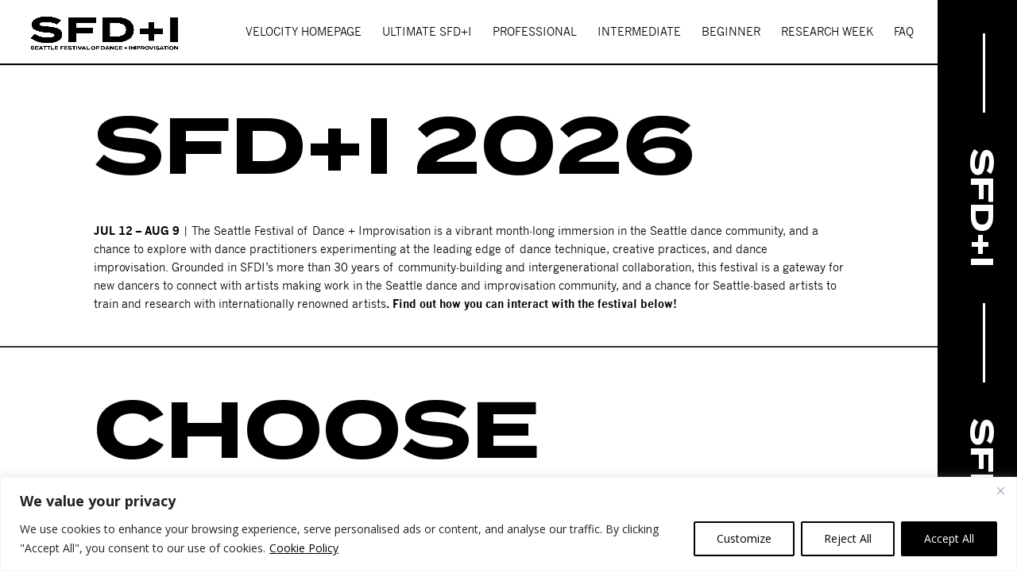

--- FILE ---
content_type: text/html; charset=UTF-8
request_url: https://summer.velocitydancecenter.org/
body_size: 45908
content:
<!DOCTYPE html>
<html lang="en-US" prefix="og: https://ogp.me/ns#">
<head>
	<meta charset="UTF-8" />
<meta http-equiv="X-UA-Compatible" content="IE=edge">
	<link rel="pingback" href="https://summer.velocitydancecenter.org/xmlrpc.php" />

	<script type="text/javascript">
		document.documentElement.className = 'js';
	</script>

	<script id="diviarea-loader">window.DiviPopupData=window.DiviAreaConfig={"zIndex":1000000,"animateSpeed":400,"triggerClassPrefix":"show-popup-","idAttrib":"data-popup","modalIndicatorClass":"is-modal","blockingIndicatorClass":"is-blocking","defaultShowCloseButton":true,"withCloseClass":"with-close","noCloseClass":"no-close","triggerCloseClass":"close","singletonClass":"single","darkModeClass":"dark","noShadowClass":"no-shadow","altCloseClass":"close-alt","popupSelector":".et_pb_section.popup","initializeOnEvent":"et_pb_after_init_modules","popupWrapperClass":"area-outer-wrap","fullHeightClass":"full-height","openPopupClass":"da-overlay-visible","overlayClass":"da-overlay","exitIndicatorClass":"on-exit","hoverTriggerClass":"on-hover","clickTriggerClass":"on-click","onExitDelay":2000,"notMobileClass":"not-mobile","notTabletClass":"not-tablet","notDesktopClass":"not-desktop","baseContext":"body","activePopupClass":"is-open","closeButtonClass":"da-close","withLoaderClass":"with-loader","debug":false,"ajaxUrl":"https:\/\/summer.velocitydancecenter.org\/wp-admin\/admin-ajax.php","sys":[]};var divimode_loader=function(){"use strict";!function(t){t.DiviArea=t.DiviPopup={loaded:!1};var n=t.DiviArea,i=n.Hooks={},o={};function r(t,n,i){var r,e,c;if("string"==typeof t)if(o[t]){if(n)if((r=o[t])&&i)for(c=r.length;c--;)(e=r[c]).callback===n&&e.context===i&&(r[c]=!1);else for(c=r.length;c--;)r[c].callback===n&&(r[c]=!1)}else o[t]=[]}function e(t,n,i,r){if("string"==typeof t){var e={callback:n,priority:i,context:r},c=o[t];c?(c.push(e),c=function(t){var n,i,o,r,e=t.length;for(r=1;r<e;r++)for(n=t[r],i=r;i>0;i--)(o=t[i-1]).priority>n.priority&&(t[i]=o,t[i-1]=n);return t}(c)):c=[e],o[t]=c}}function c(t,n,i){"string"==typeof n&&(n=[n]);var r,e,c=[];for(r=0;r<n.length;r++)Array.prototype.push.apply(c,o[n[r]]);for(e=0;e<c.length;e++){var a=void 0;c[e]&&"function"==typeof c[e].callback&&("filter"===t?void 0!==(a=c[e].callback.apply(c[e].context,i))&&(i[0]=a):c[e].callback.apply(c[e].context,i))}if("filter"===t)return i[0]}i.silent=function(){return i},n.removeFilter=i.removeFilter=function(t,n){r(t,n)},n.removeAction=i.removeAction=function(t,n){r(t,n)},n.applyFilters=i.applyFilters=function(t){for(var n=[],i=arguments.length-1;i-- >0;)n[i]=arguments[i+1];return c("filter",t,n)},n.doAction=i.doAction=function(t){for(var n=[],i=arguments.length-1;i-- >0;)n[i]=arguments[i+1];c("action",t,n)},n.addFilter=i.addFilter=function(n,i,o,r){e(n,i,parseInt(o||10,10),r||t)},n.addAction=i.addAction=function(n,i,o,r){e(n,i,parseInt(o||10,10),r||t)},n.addActionOnce=i.addActionOnce=function(n,i,o,c){e(n,i,parseInt(o||10,10),c||t),e(n,(function(){r(n,i)}),1+parseInt(o||10,10),c||t)}}(window);return{}}();
</script>
<!-- Search Engine Optimization by Rank Math - https://rankmath.com/ -->
<title>2026 Landing Page | Seattle Festival of Dance + Improvisation</title>
<meta name="description" content="The Seattle Festival of Dance + Improvisation is a vibrant month-long immersion in the Seattle dance community, and a chance to explore with dance"/>
<meta name="robots" content="follow, index, max-snippet:-1, max-video-preview:-1, max-image-preview:large"/>
<link rel="canonical" href="https://summer.velocitydancecenter.org/" />
<meta property="og:locale" content="en_US" />
<meta property="og:type" content="website" />
<meta property="og:title" content="2026 Landing Page | Seattle Festival of Dance + Improvisation" />
<meta property="og:description" content="The Seattle Festival of Dance + Improvisation is a vibrant month-long immersion in the Seattle dance community, and a chance to explore with dance" />
<meta property="og:url" content="https://summer.velocitydancecenter.org/" />
<meta property="og:site_name" content="Seattle Festival of Dance + Improvisation" />
<meta property="og:updated_time" content="2026-01-09T20:31:43+00:00" />
<meta property="og:image" content="https://summer.velocitydancecenter.org/wp-content/uploads/2023/05/Duta_magenta-1.jpg" />
<meta property="og:image:secure_url" content="https://summer.velocitydancecenter.org/wp-content/uploads/2023/05/Duta_magenta-1.jpg" />
<meta property="og:image:width" content="1900" />
<meta property="og:image:height" content="1900" />
<meta property="og:image:alt" content="2026 Landing Page" />
<meta property="og:image:type" content="image/jpeg" />
<meta property="article:published_time" content="2025-08-18T21:42:44+00:00" />
<meta property="article:modified_time" content="2026-01-09T20:31:43+00:00" />
<meta name="twitter:card" content="summary_large_image" />
<meta name="twitter:title" content="2026 Landing Page | Seattle Festival of Dance + Improvisation" />
<meta name="twitter:description" content="The Seattle Festival of Dance + Improvisation is a vibrant month-long immersion in the Seattle dance community, and a chance to explore with dance" />
<meta name="twitter:image" content="https://summer.velocitydancecenter.org/wp-content/uploads/2023/05/Duta_magenta-1.jpg" />
<meta name="twitter:label1" content="Written by" />
<meta name="twitter:data1" content="summer_si8i7a" />
<meta name="twitter:label2" content="Time to read" />
<meta name="twitter:data2" content="10 minutes" />
<script type="application/ld+json" class="rank-math-schema">{"@context":"https://schema.org","@graph":[{"@type":"Organization","@id":"https://summer.velocitydancecenter.org/#organization","name":"Velocity Dance Center","url":"https://summer.velocitydancecenter.org","sameAs":["https://www.facebook.com/VelocityDanceCenter/"],"logo":{"@type":"ImageObject","@id":"https://summer.velocitydancecenter.org/#logo","url":"https://summer.velocitydancecenter.org/wp-content/uploads/2023/05/VelocityLogo_CompactLogo_Favicon_144x144px.png","contentUrl":"https://summer.velocitydancecenter.org/wp-content/uploads/2023/05/VelocityLogo_CompactLogo_Favicon_144x144px.png","caption":"Seattle Festival of Dance + Improvisation","inLanguage":"en-US","width":"144","height":"144"}},{"@type":"WebSite","@id":"https://summer.velocitydancecenter.org/#website","url":"https://summer.velocitydancecenter.org","name":"Seattle Festival of Dance + Improvisation","alternateName":"SFD+I","publisher":{"@id":"https://summer.velocitydancecenter.org/#organization"},"inLanguage":"en-US","potentialAction":{"@type":"SearchAction","target":"https://summer.velocitydancecenter.org/?s={search_term_string}","query-input":"required name=search_term_string"}},{"@type":"ImageObject","@id":"https://summer.velocitydancecenter.org/wp-content/uploads/2023/05/Duta_magenta-1.jpg","url":"https://summer.velocitydancecenter.org/wp-content/uploads/2023/05/Duta_magenta-1.jpg","width":"1900","height":"1900","inLanguage":"en-US"},{"@type":"WebPage","@id":"https://summer.velocitydancecenter.org/#webpage","url":"https://summer.velocitydancecenter.org/","name":"2026 Landing Page | Seattle Festival of Dance + Improvisation","datePublished":"2025-08-18T21:42:44+00:00","dateModified":"2026-01-09T20:31:43+00:00","about":{"@id":"https://summer.velocitydancecenter.org/#organization"},"isPartOf":{"@id":"https://summer.velocitydancecenter.org/#website"},"primaryImageOfPage":{"@id":"https://summer.velocitydancecenter.org/wp-content/uploads/2023/05/Duta_magenta-1.jpg"},"inLanguage":"en-US"},{"@type":"Person","@id":"https://summer.velocitydancecenter.org/author/summer_si8i7a/","name":"summer_si8i7a","url":"https://summer.velocitydancecenter.org/author/summer_si8i7a/","image":{"@type":"ImageObject","@id":"https://secure.gravatar.com/avatar/48b09f193e48fb803babdd7d620ebe0601acba3936e4e86ceaac7eabc696dec1?s=96&amp;d=mm&amp;r=g","url":"https://secure.gravatar.com/avatar/48b09f193e48fb803babdd7d620ebe0601acba3936e4e86ceaac7eabc696dec1?s=96&amp;d=mm&amp;r=g","caption":"summer_si8i7a","inLanguage":"en-US"},"worksFor":{"@id":"https://summer.velocitydancecenter.org/#organization"}},{"@type":"Article","headline":"2026 Landing Page | Seattle Festival of Dance + Improvisation","datePublished":"2025-08-18T21:42:44+00:00","dateModified":"2026-01-09T20:31:43+00:00","author":{"@id":"https://summer.velocitydancecenter.org/author/summer_si8i7a/","name":"summer_si8i7a"},"publisher":{"@id":"https://summer.velocitydancecenter.org/#organization"},"description":"The Seattle Festival of Dance + Improvisation is a vibrant month-long immersion in the Seattle dance community, and a chance to explore with dance","name":"2026 Landing Page | Seattle Festival of Dance + Improvisation","@id":"https://summer.velocitydancecenter.org/#richSnippet","isPartOf":{"@id":"https://summer.velocitydancecenter.org/#webpage"},"image":{"@id":"https://summer.velocitydancecenter.org/wp-content/uploads/2023/05/Duta_magenta-1.jpg"},"inLanguage":"en-US","mainEntityOfPage":{"@id":"https://summer.velocitydancecenter.org/#webpage"}}]}</script>
<!-- /Rank Math WordPress SEO plugin -->

<link rel='dns-prefetch' href='//fonts.googleapis.com' />
<link rel="alternate" type="application/rss+xml" title="Seattle Festival of Dance + Improvisation &raquo; Feed" href="https://summer.velocitydancecenter.org/feed/" />
<link rel="alternate" type="application/rss+xml" title="Seattle Festival of Dance + Improvisation &raquo; Comments Feed" href="https://summer.velocitydancecenter.org/comments/feed/" />
<link rel="alternate" type="text/calendar" title="Seattle Festival of Dance + Improvisation &raquo; iCal Feed" href="https://summer.velocitydancecenter.org/events/?ical=1" />
<link rel="alternate" title="oEmbed (JSON)" type="application/json+oembed" href="https://summer.velocitydancecenter.org/wp-json/oembed/1.0/embed?url=https%3A%2F%2Fsummer.velocitydancecenter.org%2F" />
<link rel="alternate" title="oEmbed (XML)" type="text/xml+oembed" href="https://summer.velocitydancecenter.org/wp-json/oembed/1.0/embed?url=https%3A%2F%2Fsummer.velocitydancecenter.org%2F&#038;format=xml" />
		<!-- This site uses the Google Analytics by MonsterInsights plugin v9.11.1 - Using Analytics tracking - https://www.monsterinsights.com/ -->
							<script src="//www.googletagmanager.com/gtag/js?id=G-JZ43Z3Y74W"  data-cfasync="false" data-wpfc-render="false" type="text/javascript" async></script>
			<script data-cfasync="false" data-wpfc-render="false" type="text/javascript">
				var mi_version = '9.11.1';
				var mi_track_user = true;
				var mi_no_track_reason = '';
								var MonsterInsightsDefaultLocations = {"page_location":"https:\/\/summer.velocitydancecenter.org\/"};
								if ( typeof MonsterInsightsPrivacyGuardFilter === 'function' ) {
					var MonsterInsightsLocations = (typeof MonsterInsightsExcludeQuery === 'object') ? MonsterInsightsPrivacyGuardFilter( MonsterInsightsExcludeQuery ) : MonsterInsightsPrivacyGuardFilter( MonsterInsightsDefaultLocations );
				} else {
					var MonsterInsightsLocations = (typeof MonsterInsightsExcludeQuery === 'object') ? MonsterInsightsExcludeQuery : MonsterInsightsDefaultLocations;
				}

								var disableStrs = [
										'ga-disable-G-JZ43Z3Y74W',
									];

				/* Function to detect opted out users */
				function __gtagTrackerIsOptedOut() {
					for (var index = 0; index < disableStrs.length; index++) {
						if (document.cookie.indexOf(disableStrs[index] + '=true') > -1) {
							return true;
						}
					}

					return false;
				}

				/* Disable tracking if the opt-out cookie exists. */
				if (__gtagTrackerIsOptedOut()) {
					for (var index = 0; index < disableStrs.length; index++) {
						window[disableStrs[index]] = true;
					}
				}

				/* Opt-out function */
				function __gtagTrackerOptout() {
					for (var index = 0; index < disableStrs.length; index++) {
						document.cookie = disableStrs[index] + '=true; expires=Thu, 31 Dec 2099 23:59:59 UTC; path=/';
						window[disableStrs[index]] = true;
					}
				}

				if ('undefined' === typeof gaOptout) {
					function gaOptout() {
						__gtagTrackerOptout();
					}
				}
								window.dataLayer = window.dataLayer || [];

				window.MonsterInsightsDualTracker = {
					helpers: {},
					trackers: {},
				};
				if (mi_track_user) {
					function __gtagDataLayer() {
						dataLayer.push(arguments);
					}

					function __gtagTracker(type, name, parameters) {
						if (!parameters) {
							parameters = {};
						}

						if (parameters.send_to) {
							__gtagDataLayer.apply(null, arguments);
							return;
						}

						if (type === 'event') {
														parameters.send_to = monsterinsights_frontend.v4_id;
							var hookName = name;
							if (typeof parameters['event_category'] !== 'undefined') {
								hookName = parameters['event_category'] + ':' + name;
							}

							if (typeof MonsterInsightsDualTracker.trackers[hookName] !== 'undefined') {
								MonsterInsightsDualTracker.trackers[hookName](parameters);
							} else {
								__gtagDataLayer('event', name, parameters);
							}
							
						} else {
							__gtagDataLayer.apply(null, arguments);
						}
					}

					__gtagTracker('js', new Date());
					__gtagTracker('set', {
						'developer_id.dZGIzZG': true,
											});
					if ( MonsterInsightsLocations.page_location ) {
						__gtagTracker('set', MonsterInsightsLocations);
					}
										__gtagTracker('config', 'G-JZ43Z3Y74W', {"forceSSL":"true","link_attribution":"true"} );
										window.gtag = __gtagTracker;										(function () {
						/* https://developers.google.com/analytics/devguides/collection/analyticsjs/ */
						/* ga and __gaTracker compatibility shim. */
						var noopfn = function () {
							return null;
						};
						var newtracker = function () {
							return new Tracker();
						};
						var Tracker = function () {
							return null;
						};
						var p = Tracker.prototype;
						p.get = noopfn;
						p.set = noopfn;
						p.send = function () {
							var args = Array.prototype.slice.call(arguments);
							args.unshift('send');
							__gaTracker.apply(null, args);
						};
						var __gaTracker = function () {
							var len = arguments.length;
							if (len === 0) {
								return;
							}
							var f = arguments[len - 1];
							if (typeof f !== 'object' || f === null || typeof f.hitCallback !== 'function') {
								if ('send' === arguments[0]) {
									var hitConverted, hitObject = false, action;
									if ('event' === arguments[1]) {
										if ('undefined' !== typeof arguments[3]) {
											hitObject = {
												'eventAction': arguments[3],
												'eventCategory': arguments[2],
												'eventLabel': arguments[4],
												'value': arguments[5] ? arguments[5] : 1,
											}
										}
									}
									if ('pageview' === arguments[1]) {
										if ('undefined' !== typeof arguments[2]) {
											hitObject = {
												'eventAction': 'page_view',
												'page_path': arguments[2],
											}
										}
									}
									if (typeof arguments[2] === 'object') {
										hitObject = arguments[2];
									}
									if (typeof arguments[5] === 'object') {
										Object.assign(hitObject, arguments[5]);
									}
									if ('undefined' !== typeof arguments[1].hitType) {
										hitObject = arguments[1];
										if ('pageview' === hitObject.hitType) {
											hitObject.eventAction = 'page_view';
										}
									}
									if (hitObject) {
										action = 'timing' === arguments[1].hitType ? 'timing_complete' : hitObject.eventAction;
										hitConverted = mapArgs(hitObject);
										__gtagTracker('event', action, hitConverted);
									}
								}
								return;
							}

							function mapArgs(args) {
								var arg, hit = {};
								var gaMap = {
									'eventCategory': 'event_category',
									'eventAction': 'event_action',
									'eventLabel': 'event_label',
									'eventValue': 'event_value',
									'nonInteraction': 'non_interaction',
									'timingCategory': 'event_category',
									'timingVar': 'name',
									'timingValue': 'value',
									'timingLabel': 'event_label',
									'page': 'page_path',
									'location': 'page_location',
									'title': 'page_title',
									'referrer' : 'page_referrer',
								};
								for (arg in args) {
																		if (!(!args.hasOwnProperty(arg) || !gaMap.hasOwnProperty(arg))) {
										hit[gaMap[arg]] = args[arg];
									} else {
										hit[arg] = args[arg];
									}
								}
								return hit;
							}

							try {
								f.hitCallback();
							} catch (ex) {
							}
						};
						__gaTracker.create = newtracker;
						__gaTracker.getByName = newtracker;
						__gaTracker.getAll = function () {
							return [];
						};
						__gaTracker.remove = noopfn;
						__gaTracker.loaded = true;
						window['__gaTracker'] = __gaTracker;
					})();
									} else {
										console.log("");
					(function () {
						function __gtagTracker() {
							return null;
						}

						window['__gtagTracker'] = __gtagTracker;
						window['gtag'] = __gtagTracker;
					})();
									}
			</script>
							<!-- / Google Analytics by MonsterInsights -->
		<meta content="Story 2 Child Theme for Divi v.1.0" name="generator"/><style id='wp-img-auto-sizes-contain-inline-css' type='text/css'>
img:is([sizes=auto i],[sizes^="auto," i]){contain-intrinsic-size:3000px 1500px}
/*# sourceURL=wp-img-auto-sizes-contain-inline-css */
</style>
<style id='classic-theme-styles-inline-css' type='text/css'>
/*! This file is auto-generated */
.wp-block-button__link{color:#fff;background-color:#32373c;border-radius:9999px;box-shadow:none;text-decoration:none;padding:calc(.667em + 2px) calc(1.333em + 2px);font-size:1.125em}.wp-block-file__button{background:#32373c;color:#fff;text-decoration:none}
/*# sourceURL=/wp-includes/css/classic-themes.min.css */
</style>
<link rel='stylesheet' id='floating-button-css' href='https://summer.velocitydancecenter.org/wp-content/plugins/floating-button/public/assets/css/style.min.css?ver=7.0.1' type='text/css' media='all' />
<style id='floating-button-inline-css' type='text/css'>
#floatBtn-1 > a, #floatBtn-1 > .flBtn-label { --flbtn-bg: #000000; --flbtn-color: rgb(255,255,255); --flbtn-h-color: rgb(255,255,255); --flbtn-h-bg: #000000; } #floatBtn-1 [data-tooltip] { --flbtn-tooltip-bg: #000000; --flbtn-tooltip-color: #ffffff; }
/*# sourceURL=floating-button-inline-css */
</style>
<link rel='stylesheet' id='floating-button-fontawesome-css' href='https://summer.velocitydancecenter.org/wp-content/plugins/floating-button/vendors/fontawesome/css/all.min.css?ver=7.1' type='text/css' media='all' />
<link rel='stylesheet' id='css-divi-area-css' href='https://summer.velocitydancecenter.org/wp-content/plugins/popups-for-divi/styles/front.min.css?ver=3.2.3' type='text/css' media='all' />
<style id='css-divi-area-inline-css' type='text/css'>
.et_pb_section.popup{display:none}
/*# sourceURL=css-divi-area-inline-css */
</style>
<link rel='stylesheet' id='css-divi-area-popuphidden-css' href='https://summer.velocitydancecenter.org/wp-content/plugins/popups-for-divi/styles/front-popuphidden.min.css?ver=3.2.3' type='text/css' media='all' />
<link rel='stylesheet' id='et-divi-open-sans-css' href='https://fonts.googleapis.com/css?family=Open+Sans:300italic,400italic,600italic,700italic,800italic,400,300,600,700,800&#038;subset=latin,latin-ext&#038;display=swap' type='text/css' media='all' />
<style id='divi-style-parent-inline-inline-css' type='text/css'>
/*!
Theme Name: Divi
Theme URI: http://www.elegantthemes.com/gallery/divi/
Version: 4.17.0
Description: Smart. Flexible. Beautiful. Divi is the most powerful theme in our collection.
Author: Elegant Themes
Author URI: http://www.elegantthemes.com
License: GNU General Public License v2
License URI: http://www.gnu.org/licenses/gpl-2.0.html
*/

a,abbr,acronym,address,applet,b,big,blockquote,body,center,cite,code,dd,del,dfn,div,dl,dt,em,fieldset,font,form,h1,h2,h3,h4,h5,h6,html,i,iframe,img,ins,kbd,label,legend,li,object,ol,p,pre,q,s,samp,small,span,strike,strong,sub,sup,tt,u,ul,var{margin:0;padding:0;border:0;outline:0;font-size:100%;-ms-text-size-adjust:100%;-webkit-text-size-adjust:100%;vertical-align:baseline;background:transparent}body{line-height:1}ol,ul{list-style:none}blockquote,q{quotes:none}blockquote:after,blockquote:before,q:after,q:before{content:"";content:none}blockquote{margin:20px 0 30px;border-left:5px solid;padding-left:20px}:focus{outline:0}del{text-decoration:line-through}pre{overflow:auto;padding:10px}figure{margin:0}table{border-collapse:collapse;border-spacing:0}article,aside,footer,header,hgroup,nav,section{display:block}body{font-family:Open Sans,Arial,sans-serif;font-size:14px;color:#666;background-color:#fff;line-height:1.7em;font-weight:500;-webkit-font-smoothing:antialiased;-moz-osx-font-smoothing:grayscale}body.page-template-page-template-blank-php #page-container{padding-top:0!important}body.et_cover_background{background-size:cover!important;background-position:top!important;background-repeat:no-repeat!important;background-attachment:fixed}a{color:#2ea3f2}a,a:hover{text-decoration:none}p{padding-bottom:1em}p:not(.has-background):last-of-type{padding-bottom:0}p.et_normal_padding{padding-bottom:1em}strong{font-weight:700}cite,em,i{font-style:italic}code,pre{font-family:Courier New,monospace;margin-bottom:10px}ins{text-decoration:none}sub,sup{height:0;line-height:1;position:relative;vertical-align:baseline}sup{bottom:.8em}sub{top:.3em}dl{margin:0 0 1.5em}dl dt{font-weight:700}dd{margin-left:1.5em}blockquote p{padding-bottom:0}embed,iframe,object,video{max-width:100%}h1,h2,h3,h4,h5,h6{color:#333;padding-bottom:10px;line-height:1em;font-weight:500}h1 a,h2 a,h3 a,h4 a,h5 a,h6 a{color:inherit}h1{font-size:30px}h2{font-size:26px}h3{font-size:22px}h4{font-size:18px}h5{font-size:16px}h6{font-size:14px}input{-webkit-appearance:none}input[type=checkbox]{-webkit-appearance:checkbox}input[type=radio]{-webkit-appearance:radio}input.text,input.title,input[type=email],input[type=password],input[type=tel],input[type=text],select,textarea{background-color:#fff;border:1px solid #bbb;padding:2px;color:#4e4e4e}input.text:focus,input.title:focus,input[type=text]:focus,select:focus,textarea:focus{border-color:#2d3940;color:#3e3e3e}input.text,input.title,input[type=text],select,textarea{margin:0}textarea{padding:4px}button,input,select,textarea{font-family:inherit}img{max-width:100%;height:auto}.clear{clear:both}br.clear{margin:0;padding:0}.pagination{clear:both}#et_search_icon:hover,.et-social-icon a:hover,.et_password_protected_form .et_submit_button,.form-submit .et_pb_buttontton.alt.disabled,.nav-single a,.posted_in a{color:#2ea3f2}.et-search-form,blockquote{border-color:#2ea3f2}#main-content{background-color:#fff}.container{width:80%;max-width:1080px;margin:auto;position:relative}body:not(.et-tb) #main-content .container,body:not(.et-tb-has-header) #main-content .container{padding-top:58px}.et_full_width_page #main-content .container:before{display:none}.main_title{margin-bottom:20px}.et_password_protected_form .et_submit_button:hover,.form-submit .et_pb_button:hover{background:rgba(0,0,0,.05)}.et_button_icon_visible .et_pb_button{padding-right:2em;padding-left:.7em}.et_button_icon_visible .et_pb_button:after{opacity:1;margin-left:0}.et_button_left .et_pb_button:hover:after{left:.15em}.et_button_left .et_pb_button:after{margin-left:0;left:1em}.et_button_icon_visible.et_button_left .et_pb_button,.et_button_left .et_pb_button:hover,.et_button_left .et_pb_module .et_pb_button:hover{padding-left:2em;padding-right:.7em}.et_button_icon_visible.et_button_left .et_pb_button:after,.et_button_left .et_pb_button:hover:after{left:.15em}.et_password_protected_form .et_submit_button:hover,.form-submit .et_pb_button:hover{padding:.3em 1em}.et_button_no_icon .et_pb_button:after{display:none}.et_button_no_icon.et_button_icon_visible.et_button_left .et_pb_button,.et_button_no_icon.et_button_left .et_pb_button:hover,.et_button_no_icon .et_pb_button,.et_button_no_icon .et_pb_button:hover{padding:.3em 1em!important}.et_button_custom_icon .et_pb_button:after{line-height:1.7em}.et_button_custom_icon.et_button_icon_visible .et_pb_button:after,.et_button_custom_icon .et_pb_button:hover:after{margin-left:.3em}#left-area .post_format-post-format-gallery .wp-block-gallery:first-of-type{padding:0;margin-bottom:-16px}.entry-content table:not(.variations){border:1px solid #eee;margin:0 0 15px;text-align:left;width:100%}.entry-content thead th,.entry-content tr th{color:#555;font-weight:700;padding:9px 24px}.entry-content tr td{border-top:1px solid #eee;padding:6px 24px}#left-area ul,.entry-content ul,.et-l--body ul,.et-l--footer ul,.et-l--header ul{list-style-type:disc;padding:0 0 23px 1em;line-height:26px}#left-area ol,.entry-content ol,.et-l--body ol,.et-l--footer ol,.et-l--header ol{list-style-type:decimal;list-style-position:inside;padding:0 0 23px;line-height:26px}#left-area ul li ul,.entry-content ul li ol{padding:2px 0 2px 20px}#left-area ol li ul,.entry-content ol li ol,.et-l--body ol li ol,.et-l--footer ol li ol,.et-l--header ol li ol{padding:2px 0 2px 35px}#left-area ul.wp-block-gallery{display:-webkit-box;display:-ms-flexbox;display:flex;-ms-flex-wrap:wrap;flex-wrap:wrap;list-style-type:none;padding:0}#left-area ul.products{padding:0!important;line-height:1.7!important;list-style:none!important}.gallery-item a{display:block}.gallery-caption,.gallery-item a{width:90%}#wpadminbar{z-index:100001}#left-area .post-meta{font-size:14px;padding-bottom:15px}#left-area .post-meta a{text-decoration:none;color:#666}#left-area .et_featured_image{padding-bottom:7px}.single .post{padding-bottom:25px}body.single .et_audio_content{margin-bottom:-6px}.nav-single a{text-decoration:none;color:#2ea3f2;font-size:14px;font-weight:400}.nav-previous{float:left}.nav-next{float:right}.et_password_protected_form p input{background-color:#eee;border:none!important;width:100%!important;border-radius:0!important;font-size:14px;color:#999!important;padding:16px!important;-webkit-box-sizing:border-box;box-sizing:border-box}.et_password_protected_form label{display:none}.et_password_protected_form .et_submit_button{font-family:inherit;display:block;float:right;margin:8px auto 0;cursor:pointer}.post-password-required p.nocomments.container{max-width:100%}.post-password-required p.nocomments.container:before{display:none}.aligncenter,div.post .new-post .aligncenter{display:block;margin-left:auto;margin-right:auto}.wp-caption{border:1px solid #ddd;text-align:center;background-color:#f3f3f3;margin-bottom:10px;max-width:96%;padding:8px}.wp-caption.alignleft{margin:0 30px 20px 0}.wp-caption.alignright{margin:0 0 20px 30px}.wp-caption img{margin:0;padding:0;border:0}.wp-caption p.wp-caption-text{font-size:12px;padding:0 4px 5px;margin:0}.alignright{float:right}.alignleft{float:left}img.alignleft{display:inline;float:left;margin-right:15px}img.alignright{display:inline;float:right;margin-left:15px}.page.et_pb_pagebuilder_layout #main-content{background-color:transparent}body #main-content .et_builder_inner_content>h1,body #main-content .et_builder_inner_content>h2,body #main-content .et_builder_inner_content>h3,body #main-content .et_builder_inner_content>h4,body #main-content .et_builder_inner_content>h5,body #main-content .et_builder_inner_content>h6{line-height:1.4em}body #main-content .et_builder_inner_content>p{line-height:1.7em}.wp-block-pullquote{margin:20px 0 30px}.wp-block-pullquote.has-background blockquote{border-left:none}.wp-block-group.has-background{padding:1.5em 1.5em .5em}@media (min-width:981px){#left-area{width:79.125%;padding-bottom:23px}#main-content .container:before{content:"";position:absolute;top:0;height:100%;width:1px;background-color:#e2e2e2}.et_full_width_page #left-area,.et_no_sidebar #left-area{float:none;width:100%!important}.et_full_width_page #left-area{padding-bottom:0}.et_no_sidebar #main-content .container:before{display:none}}@media (max-width:980px){#page-container{padding-top:80px}.et-tb #page-container,.et-tb-has-header #page-container{padding-top:0!important}#left-area,#sidebar{width:100%!important}#main-content .container:before{display:none!important}.et_full_width_page .et_gallery_item:nth-child(4n+1){clear:none}}@media print{#page-container{padding-top:0!important}}#wp-admin-bar-et-use-visual-builder a:before{font-family:ETmodules!important;content:"\e625";font-size:30px!important;width:28px;margin-top:-3px;color:#974df3!important}#wp-admin-bar-et-use-visual-builder:hover a:before{color:#fff!important}#wp-admin-bar-et-use-visual-builder:hover a,#wp-admin-bar-et-use-visual-builder a:hover{transition:background-color .5s ease;-webkit-transition:background-color .5s ease;-moz-transition:background-color .5s ease;background-color:#7e3bd0!important;color:#fff!important}* html .clearfix,:first-child+html .clearfix{zoom:1}.iphone .et_pb_section_video_bg video::-webkit-media-controls-start-playback-button{display:none!important;-webkit-appearance:none}.et_mobile_device .et_pb_section_parallax .et_pb_parallax_css{background-attachment:scroll}.et-social-facebook a.icon:before{content:"\e093"}.et-social-twitter a.icon:before{content:"\e094"}.et-social-google-plus a.icon:before{content:"\e096"}.et-social-instagram a.icon:before{content:"\e09a"}.et-social-rss a.icon:before{content:"\e09e"}.ai1ec-single-event:after{content:" ";display:table;clear:both}.evcal_event_details .evcal_evdata_cell .eventon_details_shading_bot.eventon_details_shading_bot{z-index:3}.wp-block-divi-layout{margin-bottom:1em}*{-webkit-box-sizing:border-box;box-sizing:border-box}#et-info-email:before,#et-info-phone:before,#et_search_icon:before,.comment-reply-link:after,.et-cart-info span:before,.et-pb-arrow-next:before,.et-pb-arrow-prev:before,.et-social-icon a:before,.et_audio_container .mejs-playpause-button button:before,.et_audio_container .mejs-volume-button button:before,.et_overlay:before,.et_password_protected_form .et_submit_button:after,.et_pb_button:after,.et_pb_contact_reset:after,.et_pb_contact_submit:after,.et_pb_font_icon:before,.et_pb_newsletter_button:after,.et_pb_pricing_table_button:after,.et_pb_promo_button:after,.et_pb_testimonial:before,.et_pb_toggle_title:before,.form-submit .et_pb_button:after,.mobile_menu_bar:before,a.et_pb_more_button:after{font-family:ETmodules!important;speak:none;font-style:normal;font-weight:400;-webkit-font-feature-settings:normal;font-feature-settings:normal;font-variant:normal;text-transform:none;line-height:1;-webkit-font-smoothing:antialiased;-moz-osx-font-smoothing:grayscale;text-shadow:0 0;direction:ltr}.et-pb-icon,.et_pb_custom_button_icon.et_pb_button:after,.et_pb_login .et_pb_custom_button_icon.et_pb_button:after,.et_pb_woo_custom_button_icon .button.et_pb_custom_button_icon.et_pb_button:after,.et_pb_woo_custom_button_icon .button.et_pb_custom_button_icon.et_pb_button:hover:after{content:attr(data-icon)}.et-pb-icon{font-family:ETmodules;speak:none;font-weight:400;-webkit-font-feature-settings:normal;font-feature-settings:normal;font-variant:normal;text-transform:none;line-height:1;-webkit-font-smoothing:antialiased;font-size:96px;font-style:normal;display:inline-block;-webkit-box-sizing:border-box;box-sizing:border-box;direction:ltr}#et-ajax-saving{display:none;-webkit-transition:background .3s,-webkit-box-shadow .3s;transition:background .3s,-webkit-box-shadow .3s;transition:background .3s,box-shadow .3s;transition:background .3s,box-shadow .3s,-webkit-box-shadow .3s;-webkit-box-shadow:rgba(0,139,219,.247059) 0 0 60px;box-shadow:0 0 60px rgba(0,139,219,.247059);position:fixed;top:50%;left:50%;width:50px;height:50px;background:#fff;border-radius:50px;margin:-25px 0 0 -25px;z-index:999999;text-align:center}#et-ajax-saving img{margin:9px}.et-safe-mode-indicator,.et-safe-mode-indicator:focus,.et-safe-mode-indicator:hover{-webkit-box-shadow:0 5px 10px rgba(41,196,169,.15);box-shadow:0 5px 10px rgba(41,196,169,.15);background:#29c4a9;color:#fff;font-size:14px;font-weight:600;padding:12px;line-height:16px;border-radius:3px;position:fixed;bottom:30px;right:30px;z-index:999999;text-decoration:none;font-family:Open Sans,sans-serif;-webkit-font-smoothing:antialiased;-moz-osx-font-smoothing:grayscale}.et_pb_button{font-size:20px;font-weight:500;padding:.3em 1em;line-height:1.7em!important;background-color:transparent;background-size:cover;background-position:50%;background-repeat:no-repeat;border:2px solid;border-radius:3px;-webkit-transition-duration:.2s;transition-duration:.2s;-webkit-transition-property:all!important;transition-property:all!important}.et_pb_button,.et_pb_button_inner{position:relative}.et_pb_button:hover,.et_pb_module .et_pb_button:hover{border:2px solid transparent;padding:.3em 2em .3em .7em}.et_pb_button:hover{background-color:hsla(0,0%,100%,.2)}.et_pb_bg_layout_light.et_pb_button:hover,.et_pb_bg_layout_light .et_pb_button:hover{background-color:rgba(0,0,0,.05)}.et_pb_button:after,.et_pb_button:before{font-size:32px;line-height:1em;content:"\35";opacity:0;position:absolute;margin-left:-1em;-webkit-transition:all .2s;transition:all .2s;text-transform:none;-webkit-font-feature-settings:"kern" off;font-feature-settings:"kern" off;font-variant:none;font-style:normal;font-weight:400;text-shadow:none}.et_pb_button.et_hover_enabled:hover:after,.et_pb_button.et_pb_hovered:hover:after{-webkit-transition:none!important;transition:none!important}.et_pb_button:before{display:none}.et_pb_button:hover:after{opacity:1;margin-left:0}.et_pb_column_1_3 h1,.et_pb_column_1_4 h1,.et_pb_column_1_5 h1,.et_pb_column_1_6 h1,.et_pb_column_2_5 h1{font-size:26px}.et_pb_column_1_3 h2,.et_pb_column_1_4 h2,.et_pb_column_1_5 h2,.et_pb_column_1_6 h2,.et_pb_column_2_5 h2{font-size:23px}.et_pb_column_1_3 h3,.et_pb_column_1_4 h3,.et_pb_column_1_5 h3,.et_pb_column_1_6 h3,.et_pb_column_2_5 h3{font-size:20px}.et_pb_column_1_3 h4,.et_pb_column_1_4 h4,.et_pb_column_1_5 h4,.et_pb_column_1_6 h4,.et_pb_column_2_5 h4{font-size:18px}.et_pb_column_1_3 h5,.et_pb_column_1_4 h5,.et_pb_column_1_5 h5,.et_pb_column_1_6 h5,.et_pb_column_2_5 h5{font-size:16px}.et_pb_column_1_3 h6,.et_pb_column_1_4 h6,.et_pb_column_1_5 h6,.et_pb_column_1_6 h6,.et_pb_column_2_5 h6{font-size:15px}.et_pb_bg_layout_dark,.et_pb_bg_layout_dark h1,.et_pb_bg_layout_dark h2,.et_pb_bg_layout_dark h3,.et_pb_bg_layout_dark h4,.et_pb_bg_layout_dark h5,.et_pb_bg_layout_dark h6{color:#fff!important}.et_pb_module.et_pb_text_align_left{text-align:left}.et_pb_module.et_pb_text_align_center{text-align:center}.et_pb_module.et_pb_text_align_right{text-align:right}.et_pb_module.et_pb_text_align_justified{text-align:justify}.clearfix:after{visibility:hidden;display:block;font-size:0;content:" ";clear:both;height:0}.et_pb_bg_layout_light .et_pb_more_button{color:#2ea3f2}.et_builder_inner_content{position:relative;z-index:1}header .et_builder_inner_content{z-index:2}.et_pb_css_mix_blend_mode_passthrough{mix-blend-mode:unset!important}.et_pb_image_container{margin:-20px -20px 29px}.et_pb_module_inner{position:relative}.et_hover_enabled_preview{z-index:2}.et_hover_enabled:hover{position:relative;z-index:2}.et_pb_all_tabs,.et_pb_module,.et_pb_posts_nav a,.et_pb_tab,.et_pb_with_background{position:relative;background-size:cover;background-position:50%;background-repeat:no-repeat}.et_pb_background_mask,.et_pb_background_pattern{bottom:0;left:0;position:absolute;right:0;top:0}.et_pb_background_mask{background-size:calc(100% + 2px) calc(100% + 2px);background-repeat:no-repeat;background-position:50%;overflow:hidden}.et_pb_background_pattern{background-position:0 0;background-repeat:repeat}.et_pb_with_border{position:relative;border:0 solid #333}.post-password-required .et_pb_row{padding:0;width:100%}.post-password-required .et_password_protected_form{min-height:0}body.et_pb_pagebuilder_layout.et_pb_show_title .post-password-required .et_password_protected_form h1,body:not(.et_pb_pagebuilder_layout) .post-password-required .et_password_protected_form h1{display:none}.et_pb_no_bg{padding:0!important}.et_overlay.et_pb_inline_icon:before,.et_pb_inline_icon:before{content:attr(data-icon)}.et_pb_more_button{color:inherit;text-shadow:none;text-decoration:none;display:inline-block;margin-top:20px}.et_parallax_bg_wrap{overflow:hidden;position:absolute;top:0;right:0;bottom:0;left:0}.et_parallax_bg{background-repeat:no-repeat;background-position:top;background-size:cover;position:absolute;bottom:0;left:0;width:100%;height:100%;display:block}.et_parallax_bg.et_parallax_bg__hover,.et_parallax_bg.et_parallax_bg_phone,.et_parallax_bg.et_parallax_bg_tablet,.et_parallax_gradient.et_parallax_gradient__hover,.et_parallax_gradient.et_parallax_gradient_phone,.et_parallax_gradient.et_parallax_gradient_tablet,.et_pb_section_parallax_hover:hover .et_parallax_bg:not(.et_parallax_bg__hover),.et_pb_section_parallax_hover:hover .et_parallax_gradient:not(.et_parallax_gradient__hover){display:none}.et_pb_section_parallax_hover:hover .et_parallax_bg.et_parallax_bg__hover,.et_pb_section_parallax_hover:hover .et_parallax_gradient.et_parallax_gradient__hover{display:block}.et_parallax_gradient{bottom:0;display:block;left:0;position:absolute;right:0;top:0}.et_pb_module.et_pb_section_parallax,.et_pb_posts_nav a.et_pb_section_parallax,.et_pb_tab.et_pb_section_parallax{position:relative}.et_pb_section_parallax .et_pb_parallax_css,.et_pb_slides .et_parallax_bg.et_pb_parallax_css{background-attachment:fixed}body.et-bfb .et_pb_section_parallax .et_pb_parallax_css,body.et-bfb .et_pb_slides .et_parallax_bg.et_pb_parallax_css{background-attachment:scroll;bottom:auto}.et_pb_section_parallax.et_pb_column .et_pb_module,.et_pb_section_parallax.et_pb_row .et_pb_column,.et_pb_section_parallax.et_pb_row .et_pb_module{z-index:9;position:relative}.et_pb_more_button:hover:after{opacity:1;margin-left:0}.et_pb_preload .et_pb_section_video_bg,.et_pb_preload>div{visibility:hidden}.et_pb_preload,.et_pb_section.et_pb_section_video.et_pb_preload{position:relative;background:#464646!important}.et_pb_preload:before{content:"";position:absolute;top:50%;left:50%;background:url(https://summer.velocitydancecenter.org/wp-content/themes/Divi/includes/builder/styles/images/preloader.gif) no-repeat;border-radius:32px;width:32px;height:32px;margin:-16px 0 0 -16px}.box-shadow-overlay{position:absolute;top:0;left:0;width:100%;height:100%;z-index:10;pointer-events:none}.et_pb_section>.box-shadow-overlay~.et_pb_row{z-index:11}.et_pb_row>.box-shadow-overlay{z-index:8}.has-box-shadow-overlay{position:relative}.et_clickable{cursor:pointer}.screen-reader-text{border:0;clip:rect(1px,1px,1px,1px);-webkit-clip-path:inset(50%);clip-path:inset(50%);height:1px;margin:-1px;overflow:hidden;padding:0;position:absolute!important;width:1px;word-wrap:normal!important}.et_multi_view_hidden,.et_multi_view_hidden_image{display:none!important}@keyframes multi-view-image-fade{0%{opacity:0}10%{opacity:.1}20%{opacity:.2}30%{opacity:.3}40%{opacity:.4}50%{opacity:.5}60%{opacity:.6}70%{opacity:.7}80%{opacity:.8}90%{opacity:.9}to{opacity:1}}.et_multi_view_image__loading{visibility:hidden}.et_multi_view_image__loaded{-webkit-animation:multi-view-image-fade .5s;animation:multi-view-image-fade .5s}#et-pb-motion-effects-offset-tracker{visibility:hidden!important;opacity:0;position:absolute;top:0;left:0}.et-pb-before-scroll-animation{opacity:0}header.et-l.et-l--header:after{clear:both;display:block;content:""}.et_pb_module{-webkit-animation-timing-function:linear;animation-timing-function:linear;-webkit-animation-duration:.2s;animation-duration:.2s}@-webkit-keyframes fadeBottom{0%{opacity:0;-webkit-transform:translateY(10%);transform:translateY(10%)}to{opacity:1;-webkit-transform:translateY(0);transform:translateY(0)}}@keyframes fadeBottom{0%{opacity:0;-webkit-transform:translateY(10%);transform:translateY(10%)}to{opacity:1;-webkit-transform:translateY(0);transform:translateY(0)}}@-webkit-keyframes fadeLeft{0%{opacity:0;-webkit-transform:translateX(-10%);transform:translateX(-10%)}to{opacity:1;-webkit-transform:translateX(0);transform:translateX(0)}}@keyframes fadeLeft{0%{opacity:0;-webkit-transform:translateX(-10%);transform:translateX(-10%)}to{opacity:1;-webkit-transform:translateX(0);transform:translateX(0)}}@-webkit-keyframes fadeRight{0%{opacity:0;-webkit-transform:translateX(10%);transform:translateX(10%)}to{opacity:1;-webkit-transform:translateX(0);transform:translateX(0)}}@keyframes fadeRight{0%{opacity:0;-webkit-transform:translateX(10%);transform:translateX(10%)}to{opacity:1;-webkit-transform:translateX(0);transform:translateX(0)}}@-webkit-keyframes fadeTop{0%{opacity:0;-webkit-transform:translateY(-10%);transform:translateY(-10%)}to{opacity:1;-webkit-transform:translateX(0);transform:translateX(0)}}@keyframes fadeTop{0%{opacity:0;-webkit-transform:translateY(-10%);transform:translateY(-10%)}to{opacity:1;-webkit-transform:translateX(0);transform:translateX(0)}}@-webkit-keyframes fadeIn{0%{opacity:0}to{opacity:1}}@keyframes fadeIn{0%{opacity:0}to{opacity:1}}.et-waypoint:not(.et_pb_counters){opacity:0}@media (min-width:981px){.et_pb_section.et_section_specialty div.et_pb_row .et_pb_column .et_pb_column .et_pb_module.et-last-child,.et_pb_section.et_section_specialty div.et_pb_row .et_pb_column .et_pb_column .et_pb_module:last-child,.et_pb_section.et_section_specialty div.et_pb_row .et_pb_column .et_pb_row_inner .et_pb_column .et_pb_module.et-last-child,.et_pb_section.et_section_specialty div.et_pb_row .et_pb_column .et_pb_row_inner .et_pb_column .et_pb_module:last-child,.et_pb_section div.et_pb_row .et_pb_column .et_pb_module.et-last-child,.et_pb_section div.et_pb_row .et_pb_column .et_pb_module:last-child{margin-bottom:0}}@media (max-width:980px){.et_overlay.et_pb_inline_icon_tablet:before,.et_pb_inline_icon_tablet:before{content:attr(data-icon-tablet)}.et_parallax_bg.et_parallax_bg_tablet_exist,.et_parallax_gradient.et_parallax_gradient_tablet_exist{display:none}.et_parallax_bg.et_parallax_bg_tablet,.et_parallax_gradient.et_parallax_gradient_tablet{display:block}.et_pb_column .et_pb_module{margin-bottom:30px}.et_pb_row .et_pb_column .et_pb_module.et-last-child,.et_pb_row .et_pb_column .et_pb_module:last-child,.et_section_specialty .et_pb_row .et_pb_column .et_pb_module.et-last-child,.et_section_specialty .et_pb_row .et_pb_column .et_pb_module:last-child{margin-bottom:0}.et_pb_more_button{display:inline-block!important}.et_pb_bg_layout_light_tablet.et_pb_button,.et_pb_bg_layout_light_tablet.et_pb_module.et_pb_button,.et_pb_bg_layout_light_tablet .et_pb_more_button{color:#2ea3f2}.et_pb_bg_layout_light_tablet .et_pb_forgot_password a{color:#666}.et_pb_bg_layout_light_tablet h1,.et_pb_bg_layout_light_tablet h2,.et_pb_bg_layout_light_tablet h3,.et_pb_bg_layout_light_tablet h4,.et_pb_bg_layout_light_tablet h5,.et_pb_bg_layout_light_tablet h6{color:#333!important}.et_pb_module .et_pb_bg_layout_light_tablet.et_pb_button{color:#2ea3f2!important}.et_pb_bg_layout_light_tablet{color:#666!important}.et_pb_bg_layout_dark_tablet,.et_pb_bg_layout_dark_tablet h1,.et_pb_bg_layout_dark_tablet h2,.et_pb_bg_layout_dark_tablet h3,.et_pb_bg_layout_dark_tablet h4,.et_pb_bg_layout_dark_tablet h5,.et_pb_bg_layout_dark_tablet h6{color:#fff!important}.et_pb_bg_layout_dark_tablet.et_pb_button,.et_pb_bg_layout_dark_tablet.et_pb_module.et_pb_button,.et_pb_bg_layout_dark_tablet .et_pb_more_button{color:inherit}.et_pb_bg_layout_dark_tablet .et_pb_forgot_password a{color:#fff}.et_pb_module.et_pb_text_align_left-tablet{text-align:left}.et_pb_module.et_pb_text_align_center-tablet{text-align:center}.et_pb_module.et_pb_text_align_right-tablet{text-align:right}.et_pb_module.et_pb_text_align_justified-tablet{text-align:justify}}@media (max-width:767px){.et_pb_more_button{display:inline-block!important}.et_overlay.et_pb_inline_icon_phone:before,.et_pb_inline_icon_phone:before{content:attr(data-icon-phone)}.et_parallax_bg.et_parallax_bg_phone_exist,.et_parallax_gradient.et_parallax_gradient_phone_exist{display:none}.et_parallax_bg.et_parallax_bg_phone,.et_parallax_gradient.et_parallax_gradient_phone{display:block}.et-hide-mobile{display:none!important}.et_pb_bg_layout_light_phone.et_pb_button,.et_pb_bg_layout_light_phone.et_pb_module.et_pb_button,.et_pb_bg_layout_light_phone .et_pb_more_button{color:#2ea3f2}.et_pb_bg_layout_light_phone .et_pb_forgot_password a{color:#666}.et_pb_bg_layout_light_phone h1,.et_pb_bg_layout_light_phone h2,.et_pb_bg_layout_light_phone h3,.et_pb_bg_layout_light_phone h4,.et_pb_bg_layout_light_phone h5,.et_pb_bg_layout_light_phone h6{color:#333!important}.et_pb_module .et_pb_bg_layout_light_phone.et_pb_button{color:#2ea3f2!important}.et_pb_bg_layout_light_phone{color:#666!important}.et_pb_bg_layout_dark_phone,.et_pb_bg_layout_dark_phone h1,.et_pb_bg_layout_dark_phone h2,.et_pb_bg_layout_dark_phone h3,.et_pb_bg_layout_dark_phone h4,.et_pb_bg_layout_dark_phone h5,.et_pb_bg_layout_dark_phone h6{color:#fff!important}.et_pb_bg_layout_dark_phone.et_pb_button,.et_pb_bg_layout_dark_phone.et_pb_module.et_pb_button,.et_pb_bg_layout_dark_phone .et_pb_more_button{color:inherit}.et_pb_module .et_pb_bg_layout_dark_phone.et_pb_button{color:#fff!important}.et_pb_bg_layout_dark_phone .et_pb_forgot_password a{color:#fff}.et_pb_module.et_pb_text_align_left-phone{text-align:left}.et_pb_module.et_pb_text_align_center-phone{text-align:center}.et_pb_module.et_pb_text_align_right-phone{text-align:right}.et_pb_module.et_pb_text_align_justified-phone{text-align:justify}}@media (max-width:479px){a.et_pb_more_button{display:block}}@media (min-width:768px) and (max-width:980px){[data-et-multi-view-load-tablet-hidden=true]:not(.et_multi_view_swapped){display:none!important}}@media (max-width:767px){[data-et-multi-view-load-phone-hidden=true]:not(.et_multi_view_swapped){display:none!important}}.et_pb_menu.et_pb_menu--style-inline_centered_logo .et_pb_menu__menu nav ul{-webkit-box-pack:center;-ms-flex-pack:center;justify-content:center}@-webkit-keyframes multi-view-image-fade{0%{-webkit-transform:scale(1);transform:scale(1);opacity:1}50%{-webkit-transform:scale(1.01);transform:scale(1.01);opacity:1}to{-webkit-transform:scale(1);transform:scale(1);opacity:1}}
/*# sourceURL=divi-style-parent-inline-inline-css */
</style>
<style id='divi-dynamic-critical-inline-css' type='text/css'>
@font-face{font-family:ETmodules;font-display:block;src:url(//summer.velocitydancecenter.org/wp-content/themes/Divi/core/admin/fonts/modules/all/modules.eot);src:url(//summer.velocitydancecenter.org/wp-content/themes/Divi/core/admin/fonts/modules/all/modules.eot?#iefix) format("embedded-opentype"),url(//summer.velocitydancecenter.org/wp-content/themes/Divi/core/admin/fonts/modules/all/modules.ttf) format("truetype"),url(//summer.velocitydancecenter.org/wp-content/themes/Divi/core/admin/fonts/modules/all/modules.woff) format("woff"),url(//summer.velocitydancecenter.org/wp-content/themes/Divi/core/admin/fonts/modules/all/modules.svg#ETmodules) format("svg");font-weight:400;font-style:normal}
@media (min-width:981px){.et_pb_gutters3 .et_pb_column,.et_pb_gutters3.et_pb_row .et_pb_column{margin-right:5.5%}.et_pb_gutters3 .et_pb_column_4_4,.et_pb_gutters3.et_pb_row .et_pb_column_4_4{width:100%}.et_pb_gutters3 .et_pb_column_4_4 .et_pb_module,.et_pb_gutters3.et_pb_row .et_pb_column_4_4 .et_pb_module{margin-bottom:2.75%}.et_pb_gutters3 .et_pb_column_3_4,.et_pb_gutters3.et_pb_row .et_pb_column_3_4{width:73.625%}.et_pb_gutters3 .et_pb_column_3_4 .et_pb_module,.et_pb_gutters3.et_pb_row .et_pb_column_3_4 .et_pb_module{margin-bottom:3.735%}.et_pb_gutters3 .et_pb_column_2_3,.et_pb_gutters3.et_pb_row .et_pb_column_2_3{width:64.833%}.et_pb_gutters3 .et_pb_column_2_3 .et_pb_module,.et_pb_gutters3.et_pb_row .et_pb_column_2_3 .et_pb_module{margin-bottom:4.242%}.et_pb_gutters3 .et_pb_column_3_5,.et_pb_gutters3.et_pb_row .et_pb_column_3_5{width:57.8%}.et_pb_gutters3 .et_pb_column_3_5 .et_pb_module,.et_pb_gutters3.et_pb_row .et_pb_column_3_5 .et_pb_module{margin-bottom:4.758%}.et_pb_gutters3 .et_pb_column_1_2,.et_pb_gutters3.et_pb_row .et_pb_column_1_2{width:47.25%}.et_pb_gutters3 .et_pb_column_1_2 .et_pb_module,.et_pb_gutters3.et_pb_row .et_pb_column_1_2 .et_pb_module{margin-bottom:5.82%}.et_pb_gutters3 .et_pb_column_2_5,.et_pb_gutters3.et_pb_row .et_pb_column_2_5{width:36.7%}.et_pb_gutters3 .et_pb_column_2_5 .et_pb_module,.et_pb_gutters3.et_pb_row .et_pb_column_2_5 .et_pb_module{margin-bottom:7.493%}.et_pb_gutters3 .et_pb_column_1_3,.et_pb_gutters3.et_pb_row .et_pb_column_1_3{width:29.6667%}.et_pb_gutters3 .et_pb_column_1_3 .et_pb_module,.et_pb_gutters3.et_pb_row .et_pb_column_1_3 .et_pb_module{margin-bottom:9.27%}.et_pb_gutters3 .et_pb_column_1_4,.et_pb_gutters3.et_pb_row .et_pb_column_1_4{width:20.875%}.et_pb_gutters3 .et_pb_column_1_4 .et_pb_module,.et_pb_gutters3.et_pb_row .et_pb_column_1_4 .et_pb_module{margin-bottom:13.174%}.et_pb_gutters3 .et_pb_column_1_5,.et_pb_gutters3.et_pb_row .et_pb_column_1_5{width:15.6%}.et_pb_gutters3 .et_pb_column_1_5 .et_pb_module,.et_pb_gutters3.et_pb_row .et_pb_column_1_5 .et_pb_module{margin-bottom:17.628%}.et_pb_gutters3 .et_pb_column_1_6,.et_pb_gutters3.et_pb_row .et_pb_column_1_6{width:12.0833%}.et_pb_gutters3 .et_pb_column_1_6 .et_pb_module,.et_pb_gutters3.et_pb_row .et_pb_column_1_6 .et_pb_module{margin-bottom:22.759%}.et_pb_gutters3 .et_full_width_page.woocommerce-page ul.products li.product{width:20.875%;margin-right:5.5%;margin-bottom:5.5%}.et_pb_gutters3.et_left_sidebar.woocommerce-page #main-content ul.products li.product,.et_pb_gutters3.et_right_sidebar.woocommerce-page #main-content ul.products li.product{width:28.353%;margin-right:7.47%}.et_pb_gutters3.et_left_sidebar.woocommerce-page #main-content ul.products.columns-1 li.product,.et_pb_gutters3.et_right_sidebar.woocommerce-page #main-content ul.products.columns-1 li.product{width:100%;margin-right:0}.et_pb_gutters3.et_left_sidebar.woocommerce-page #main-content ul.products.columns-2 li.product,.et_pb_gutters3.et_right_sidebar.woocommerce-page #main-content ul.products.columns-2 li.product{width:48%;margin-right:4%}.et_pb_gutters3.et_left_sidebar.woocommerce-page #main-content ul.products.columns-2 li:nth-child(2n+2),.et_pb_gutters3.et_right_sidebar.woocommerce-page #main-content ul.products.columns-2 li:nth-child(2n+2){margin-right:0}.et_pb_gutters3.et_left_sidebar.woocommerce-page #main-content ul.products.columns-2 li:nth-child(3n+1),.et_pb_gutters3.et_right_sidebar.woocommerce-page #main-content ul.products.columns-2 li:nth-child(3n+1){clear:none}}
#et-secondary-menu li,#top-menu li{word-wrap:break-word}.nav li ul,.et_mobile_menu{border-color:#2EA3F2}.mobile_menu_bar:before,.mobile_menu_bar:after,#top-menu li.current-menu-ancestor>a,#top-menu li.current-menu-item>a{color:#2EA3F2}#main-header{-webkit-transition:background-color 0.4s, color 0.4s, opacity 0.4s ease-in-out, -webkit-transform 0.4s;transition:background-color 0.4s, color 0.4s, opacity 0.4s ease-in-out, -webkit-transform 0.4s;transition:background-color 0.4s, color 0.4s, transform 0.4s, opacity 0.4s ease-in-out;transition:background-color 0.4s, color 0.4s, transform 0.4s, opacity 0.4s ease-in-out, -webkit-transform 0.4s}#main-header.et-disabled-animations *{-webkit-transition-duration:0s !important;transition-duration:0s !important}.container{text-align:left;position:relative}.et_fixed_nav.et_show_nav #page-container{padding-top:80px}.et_fixed_nav.et_show_nav.et-tb #page-container,.et_fixed_nav.et_show_nav.et-tb-has-header #page-container{padding-top:0 !important}.et_fixed_nav.et_show_nav.et_secondary_nav_enabled #page-container{padding-top:111px}.et_fixed_nav.et_show_nav.et_secondary_nav_enabled.et_header_style_centered #page-container{padding-top:177px}.et_fixed_nav.et_show_nav.et_header_style_centered #page-container{padding-top:147px}.et_fixed_nav #main-header{position:fixed}.et-cloud-item-editor #page-container{padding-top:0 !important}.et_header_style_left #et-top-navigation{padding-top:33px}.et_header_style_left #et-top-navigation nav>ul>li>a{padding-bottom:33px}.et_header_style_left .logo_container{position:absolute;height:100%;width:100%}.et_header_style_left #et-top-navigation .mobile_menu_bar{padding-bottom:24px}.et_hide_search_icon #et_top_search{display:none !important}#logo{width:auto;-webkit-transition:all 0.4s ease-in-out;transition:all 0.4s ease-in-out;margin-bottom:0;max-height:54%;display:inline-block;float:none;vertical-align:middle;-webkit-transform:translate3d(0, 0, 0)}.et_pb_svg_logo #logo{height:54%}.logo_container{-webkit-transition:all 0.4s ease-in-out;transition:all 0.4s ease-in-out}span.logo_helper{display:inline-block;height:100%;vertical-align:middle;width:0}.safari .centered-inline-logo-wrap{-webkit-transform:translate3d(0, 0, 0);-webkit-transition:all 0.4s ease-in-out;transition:all 0.4s ease-in-out}#et-define-logo-wrap img{width:100%}.gecko #et-define-logo-wrap.svg-logo{position:relative !important}#top-menu-nav,#top-menu{line-height:0}#et-top-navigation{font-weight:600}.et_fixed_nav #et-top-navigation{-webkit-transition:all 0.4s ease-in-out;transition:all 0.4s ease-in-out}.et-cart-info span:before{content:"\e07a";margin-right:10px;position:relative}nav#top-menu-nav,#top-menu,nav.et-menu-nav,.et-menu{float:left}#top-menu li{display:inline-block;font-size:14px;padding-right:22px}#top-menu>li:last-child{padding-right:0}.et_fullwidth_nav.et_non_fixed_nav.et_header_style_left #top-menu>li:last-child>ul.sub-menu{right:0}#top-menu a{color:rgba(0,0,0,0.6);text-decoration:none;display:block;position:relative;-webkit-transition:all 0.4s ease-in-out;transition:all 0.4s ease-in-out}#top-menu-nav>ul>li>a:hover{opacity:0.7;-webkit-transition:all 0.4s ease-in-out;transition:all 0.4s ease-in-out}#et_search_icon:before{content:"\55";font-size:17px;left:0;position:absolute;top:-3px}#et_search_icon:hover{cursor:pointer}#et_top_search{float:right;margin:3px 0 0 22px;position:relative;display:block;width:18px}#et_top_search.et_search_opened{position:absolute;width:100%}.et-search-form{top:0;bottom:0;right:0;position:absolute;z-index:1000;width:100%}.et-search-form input{width:90%;border:none;color:#333;position:absolute;top:0;bottom:0;right:30px;margin:auto;background:transparent}.et-search-form .et-search-field::-ms-clear{width:0;height:0;display:none}.et_search_form_container{-webkit-animation:none;animation:none;-o-animation:none}.container.et_search_form_container{position:relative;opacity:0;height:1px}.container.et_search_form_container.et_pb_search_visible{z-index:999;-webkit-animation:fadeInTop 1s 1 cubic-bezier(0.77, 0, 0.175, 1);animation:fadeInTop 1s 1 cubic-bezier(0.77, 0, 0.175, 1)}.et_pb_search_visible.et_pb_no_animation{opacity:1}.et_pb_search_form_hidden{-webkit-animation:fadeOutTop 1s 1 cubic-bezier(0.77, 0, 0.175, 1);animation:fadeOutTop 1s 1 cubic-bezier(0.77, 0, 0.175, 1)}span.et_close_search_field{display:block;width:30px;height:30px;z-index:99999;position:absolute;right:0;cursor:pointer;top:0;bottom:0;margin:auto}span.et_close_search_field:after{font-family:'ETmodules';content:'\4d';speak:none;font-weight:normal;font-variant:normal;text-transform:none;line-height:1;-webkit-font-smoothing:antialiased;font-size:32px;display:inline-block;-webkit-box-sizing:border-box;box-sizing:border-box}.container.et_menu_container{z-index:99}.container.et_search_form_container.et_pb_search_form_hidden{z-index:1 !important}.et_search_outer{width:100%;overflow:hidden;position:absolute;top:0}.container.et_pb_menu_hidden{z-index:-1}form.et-search-form{background:rgba(0,0,0,0) !important}input[type="search"]::-webkit-search-cancel-button{-webkit-appearance:none}.et-cart-info{color:inherit}#et-top-navigation .et-cart-info{float:left;margin:-2px 0 0 22px;font-size:16px}#et-top-navigation{float:right}#top-menu li li{padding:0 20px;margin:0}#top-menu li li a{padding:6px 20px;width:200px}.nav li.et-touch-hover>ul{opacity:1;visibility:visible}#top-menu .menu-item-has-children>a:first-child:after,#et-secondary-nav .menu-item-has-children>a:first-child:after{font-family:'ETmodules';content:"3";font-size:16px;position:absolute;right:0;top:0;font-weight:800}#top-menu .menu-item-has-children>a:first-child,#et-secondary-nav .menu-item-has-children>a:first-child{padding-right:20px}#top-menu li .menu-item-has-children>a:first-child{padding-right:40px}#top-menu li .menu-item-has-children>a:first-child:after{right:20px;top:6px}#top-menu li.mega-menu{position:inherit}#top-menu li.mega-menu>ul{padding:30px 20px;position:absolute !important;width:100%;left:0 !important}#top-menu li.mega-menu ul li{margin:0;float:left !important;display:block !important;padding:0 !important}#top-menu li.mega-menu>ul>li:nth-of-type(4n){clear:right}#top-menu li.mega-menu>ul>li:nth-of-type(4n+1){clear:left}#top-menu li.mega-menu ul li li{width:100%}#top-menu li.mega-menu li>ul{-webkit-animation:none !important;animation:none !important;padding:0px;border:none;left:auto;top:auto;width:90% !important;position:relative;-webkit-box-shadow:none;box-shadow:none}#top-menu li.mega-menu li ul{visibility:visible;opacity:1;display:none}#top-menu li.mega-menu.et-hover li ul{display:block}#top-menu li.mega-menu.et-hover>ul{opacity:1 !important;visibility:visible !important}#top-menu li.mega-menu>ul>li>a{width:90%;padding:0 20px 10px}#top-menu li.mega-menu>ul>li>a:first-child{padding-top:0 !important;font-weight:bold;border-bottom:1px solid rgba(0,0,0,0.03)}#top-menu li.mega-menu>ul>li>a:first-child:hover{background-color:transparent !important}#top-menu li.mega-menu li>a{width:100%}#top-menu li.mega-menu.mega-menu-parent li li,#top-menu li.mega-menu.mega-menu-parent li>a{width:100% !important}#top-menu li.mega-menu.mega-menu-parent li>.sub-menu{float:left;width:100% !important}#top-menu li.mega-menu>ul>li{width:25%;margin:0}#top-menu li.mega-menu.mega-menu-parent-3>ul>li{width:33.33%}#top-menu li.mega-menu.mega-menu-parent-2>ul>li{width:50%}#top-menu li.mega-menu.mega-menu-parent-1>ul>li{width:100%}#top-menu li.mega-menu .menu-item-has-children>a:first-child:after{display:none}#top-menu li.mega-menu>ul>li>ul>li{width:100%;margin:0}#et_mobile_nav_menu{float:right;display:none}.mobile_menu_bar{position:relative;display:block;line-height:0}.mobile_menu_bar:before,.et_toggle_slide_menu:after{content:"\61";font-size:32px;left:0;position:relative;top:0;cursor:pointer}.mobile_nav .select_page{display:none}.et_pb_menu_hidden #top-menu,.et_pb_menu_hidden #et_search_icon:before,.et_pb_menu_hidden .et-cart-info{opacity:0;-webkit-animation:fadeOutBottom 1s 1 cubic-bezier(0.77, 0, 0.175, 1);animation:fadeOutBottom 1s 1 cubic-bezier(0.77, 0, 0.175, 1)}.et_pb_menu_visible #top-menu,.et_pb_menu_visible #et_search_icon:before,.et_pb_menu_visible .et-cart-info{z-index:99;opacity:1;-webkit-animation:fadeInBottom 1s 1 cubic-bezier(0.77, 0, 0.175, 1);animation:fadeInBottom 1s 1 cubic-bezier(0.77, 0, 0.175, 1)}.et_pb_menu_hidden #top-menu,.et_pb_menu_hidden #et_search_icon:before,.et_pb_menu_hidden .mobile_menu_bar{opacity:0;-webkit-animation:fadeOutBottom 1s 1 cubic-bezier(0.77, 0, 0.175, 1);animation:fadeOutBottom 1s 1 cubic-bezier(0.77, 0, 0.175, 1)}.et_pb_menu_visible #top-menu,.et_pb_menu_visible #et_search_icon:before,.et_pb_menu_visible .mobile_menu_bar{z-index:99;opacity:1;-webkit-animation:fadeInBottom 1s 1 cubic-bezier(0.77, 0, 0.175, 1);animation:fadeInBottom 1s 1 cubic-bezier(0.77, 0, 0.175, 1)}.et_pb_no_animation #top-menu,.et_pb_no_animation #et_search_icon:before,.et_pb_no_animation .mobile_menu_bar,.et_pb_no_animation.et_search_form_container{animation:none !important;-o-animation:none !important;-webkit-animation:none !important;-moz-animation:none !important}body.admin-bar.et_fixed_nav #main-header{top:32px}body.et-wp-pre-3_8.admin-bar.et_fixed_nav #main-header{top:28px}body.et_fixed_nav.et_secondary_nav_enabled #main-header{top:30px}body.admin-bar.et_fixed_nav.et_secondary_nav_enabled #main-header{top:63px}@media all and (min-width: 981px){.et_hide_primary_logo #main-header:not(.et-fixed-header) .logo_container,.et_hide_fixed_logo #main-header.et-fixed-header .logo_container{height:0;opacity:0;-webkit-transition:all 0.4s ease-in-out;transition:all 0.4s ease-in-out}.et_hide_primary_logo #main-header:not(.et-fixed-header) .centered-inline-logo-wrap,.et_hide_fixed_logo #main-header.et-fixed-header .centered-inline-logo-wrap{height:0;opacity:0;padding:0}.et-animated-content#page-container{-webkit-transition:margin-top 0.4s ease-in-out;transition:margin-top 0.4s ease-in-out}.et_hide_nav #page-container{-webkit-transition:none;transition:none}.et_fullwidth_nav .et-search-form,.et_fullwidth_nav .et_close_search_field{right:30px}#main-header.et-fixed-header{-webkit-box-shadow:0 0 7px rgba(0,0,0,0.1) !important;box-shadow:0 0 7px rgba(0,0,0,0.1) !important}.et_header_style_left .et-fixed-header #et-top-navigation{padding-top:20px}.et_header_style_left .et-fixed-header #et-top-navigation nav>ul>li>a{padding-bottom:20px}.et_hide_nav.et_fixed_nav #main-header{opacity:0}.et_hide_nav.et_fixed_nav .et-fixed-header#main-header{-webkit-transform:translateY(0px) !important;transform:translateY(0px) !important;opacity:1}.et_hide_nav .centered-inline-logo-wrap,.et_hide_nav.et_fixed_nav #main-header,.et_hide_nav.et_fixed_nav #main-header,.et_hide_nav .centered-inline-logo-wrap{-webkit-transition-duration:.7s;transition-duration:.7s}.et_hide_nav #page-container{padding-top:0 !important}.et_primary_nav_dropdown_animation_fade #et-top-navigation ul li:hover>ul,.et_secondary_nav_dropdown_animation_fade #et-secondary-nav li:hover>ul{-webkit-transition:all .2s ease-in-out;transition:all .2s ease-in-out}.et_primary_nav_dropdown_animation_slide #et-top-navigation ul li:hover>ul,.et_secondary_nav_dropdown_animation_slide #et-secondary-nav li:hover>ul{-webkit-animation:fadeLeft .4s ease-in-out;animation:fadeLeft .4s ease-in-out}.et_primary_nav_dropdown_animation_expand #et-top-navigation ul li:hover>ul,.et_secondary_nav_dropdown_animation_expand #et-secondary-nav li:hover>ul{-webkit-transform-origin:0 0;transform-origin:0 0;-webkit-animation:Grow .4s ease-in-out;animation:Grow .4s ease-in-out;-webkit-backface-visibility:visible !important;backface-visibility:visible !important}.et_primary_nav_dropdown_animation_flip #et-top-navigation ul li ul li:hover>ul,.et_secondary_nav_dropdown_animation_flip #et-secondary-nav ul li:hover>ul{-webkit-animation:flipInX .6s ease-in-out;animation:flipInX .6s ease-in-out;-webkit-backface-visibility:visible !important;backface-visibility:visible !important}.et_primary_nav_dropdown_animation_flip #et-top-navigation ul li:hover>ul,.et_secondary_nav_dropdown_animation_flip #et-secondary-nav li:hover>ul{-webkit-animation:flipInY .6s ease-in-out;animation:flipInY .6s ease-in-out;-webkit-backface-visibility:visible !important;backface-visibility:visible !important}.et_fullwidth_nav #main-header .container{width:100%;max-width:100%;padding-right:30px;padding-left:30px}.et_non_fixed_nav.et_fullwidth_nav.et_header_style_left #main-header .container{padding-left:0}.et_non_fixed_nav.et_fullwidth_nav.et_header_style_left .logo_container{padding-left:30px}}@media all and (max-width: 980px){.et_fixed_nav.et_show_nav.et_secondary_nav_enabled #page-container,.et_fixed_nav.et_show_nav #page-container{padding-top:80px}.et_fixed_nav.et_show_nav.et-tb #page-container,.et_fixed_nav.et_show_nav.et-tb-has-header #page-container{padding-top:0 !important}.et_non_fixed_nav #page-container{padding-top:0}.et_fixed_nav.et_secondary_nav_only_menu.admin-bar #main-header{top:32px !important}.et_hide_mobile_logo #main-header .logo_container{display:none;opacity:0;-webkit-transition:all 0.4s ease-in-out;transition:all 0.4s ease-in-out}#top-menu{display:none}.et_hide_nav.et_fixed_nav #main-header{-webkit-transform:translateY(0px) !important;transform:translateY(0px) !important;opacity:1}#et-top-navigation{margin-right:0;-webkit-transition:none;transition:none}.et_fixed_nav #main-header{position:absolute}.et_header_style_left .et-fixed-header #et-top-navigation,.et_header_style_left #et-top-navigation{padding-top:24px;display:block}.et_fixed_nav #main-header{-webkit-transition:none;transition:none}.et_fixed_nav_temp #main-header{top:0 !important}#logo,.logo_container,#main-header,.container{-webkit-transition:none;transition:none}.et_header_style_left #logo{max-width:50%}#et_top_search{margin:0 35px 0 0;float:left}#et_search_icon:before{top:7px}.et_header_style_left .et-search-form{width:50% !important;max-width:50% !important}#et_mobile_nav_menu{display:block}#et-top-navigation .et-cart-info{margin-top:5px}}@media screen and (max-width: 782px){body.admin-bar.et_fixed_nav #main-header{top:46px}}@media all and (max-width: 767px){#et-top-navigation{margin-right:0}body.admin-bar.et_fixed_nav #main-header{top:46px}}@media all and (max-width: 479px){#et-top-navigation{margin-right:0}}@media print{#top-header,#main-header{position:relative !important;top:auto !important;right:auto !important;bottom:auto !important;left:auto !important}}
@keyframes fadeOutTop{0%{opacity:1;transform:translatey(0)}to{opacity:0;transform:translatey(-60%)}}@keyframes fadeInTop{0%{opacity:0;transform:translatey(-60%)}to{opacity:1;transform:translatey(0)}}@keyframes fadeInBottom{0%{opacity:0;transform:translatey(60%)}to{opacity:1;transform:translatey(0)}}@keyframes fadeOutBottom{0%{opacity:1;transform:translatey(0)}to{opacity:0;transform:translatey(60%)}}@keyframes Grow{0%{opacity:0;transform:scaleY(.5)}to{opacity:1;transform:scale(1)}}

/*!
	  * Animate.css - http://daneden.me/animate
	  * Licensed under the MIT license - http://opensource.org/licenses/MIT
	  * Copyright (c) 2015 Daniel Eden
	 */@keyframes flipInX{0%{transform:perspective(400px) rotateX(90deg);animation-timing-function:ease-in;opacity:0}40%{transform:perspective(400px) rotateX(-20deg);animation-timing-function:ease-in}60%{transform:perspective(400px) rotateX(10deg);opacity:1}80%{transform:perspective(400px) rotateX(-5deg)}to{transform:perspective(400px)}}@keyframes flipInY{0%{transform:perspective(400px) rotateY(90deg);animation-timing-function:ease-in;opacity:0}40%{transform:perspective(400px) rotateY(-20deg);animation-timing-function:ease-in}60%{transform:perspective(400px) rotateY(10deg);opacity:1}80%{transform:perspective(400px) rotateY(-5deg)}to{transform:perspective(400px)}}
#main-header{line-height:23px;font-weight:500;top:0;background-color:#fff;width:100%;box-shadow:0 1px 0 rgba(0,0,0,.1);position:relative;z-index:99999}.nav li li{padding:0 20px;margin:0}.et-menu li li a{padding:6px 20px;width:200px}.nav li{position:relative;line-height:1em}.nav li li{position:relative;line-height:2em}.nav li ul{position:absolute;padding:20px 0;z-index:9999;width:240px;background:#fff;visibility:hidden;opacity:0;border-top:3px solid #2ea3f2;box-shadow:0 2px 5px rgba(0,0,0,.1);-moz-box-shadow:0 2px 5px rgba(0,0,0,.1);-webkit-box-shadow:0 2px 5px rgba(0,0,0,.1);-webkit-transform:translateZ(0);text-align:left}.nav li.et-hover>ul{visibility:visible}.nav li.et-touch-hover>ul,.nav li:hover>ul{opacity:1;visibility:visible}.nav li li ul{z-index:1000;top:-23px;left:240px}.nav li.et-reverse-direction-nav li ul{left:auto;right:240px}.nav li:hover{visibility:inherit}.et_mobile_menu li a,.nav li li a{font-size:14px;transition:all .2s ease-in-out}.et_mobile_menu li a:hover,.nav ul li a:hover{background-color:rgba(0,0,0,.03);opacity:.7}.et-dropdown-removing>ul{display:none}.mega-menu .et-dropdown-removing>ul{display:block}.et-menu .menu-item-has-children>a:first-child:after{font-family:ETmodules;content:"3";font-size:16px;position:absolute;right:0;top:0;font-weight:800}.et-menu .menu-item-has-children>a:first-child{padding-right:20px}.et-menu li li.menu-item-has-children>a:first-child:after{right:20px;top:6px}.et-menu-nav li.mega-menu{position:inherit}.et-menu-nav li.mega-menu>ul{padding:30px 20px;position:absolute!important;width:100%;left:0!important}.et-menu-nav li.mega-menu ul li{margin:0;float:left!important;display:block!important;padding:0!important}.et-menu-nav li.mega-menu li>ul{animation:none!important;padding:0;border:none;left:auto;top:auto;width:240px!important;position:relative;box-shadow:none;-webkit-box-shadow:none}.et-menu-nav li.mega-menu li ul{visibility:visible;opacity:1;display:none}.et-menu-nav li.mega-menu.et-hover li ul,.et-menu-nav li.mega-menu:hover li ul{display:block}.et-menu-nav li.mega-menu:hover>ul{opacity:1!important;visibility:visible!important}.et-menu-nav li.mega-menu>ul>li>a:first-child{padding-top:0!important;font-weight:700;border-bottom:1px solid rgba(0,0,0,.03)}.et-menu-nav li.mega-menu>ul>li>a:first-child:hover{background-color:transparent!important}.et-menu-nav li.mega-menu li>a{width:200px!important}.et-menu-nav li.mega-menu.mega-menu-parent li>a,.et-menu-nav li.mega-menu.mega-menu-parent li li{width:100%!important}.et-menu-nav li.mega-menu.mega-menu-parent li>.sub-menu{float:left;width:100%!important}.et-menu-nav li.mega-menu>ul>li{width:25%;margin:0}.et-menu-nav li.mega-menu.mega-menu-parent-3>ul>li{width:33.33%}.et-menu-nav li.mega-menu.mega-menu-parent-2>ul>li{width:50%}.et-menu-nav li.mega-menu.mega-menu-parent-1>ul>li{width:100%}.et_pb_fullwidth_menu li.mega-menu .menu-item-has-children>a:first-child:after,.et_pb_menu li.mega-menu .menu-item-has-children>a:first-child:after{display:none}.et_fullwidth_nav #top-menu li.mega-menu>ul{width:auto;left:30px!important;right:30px!important}.et_mobile_menu{position:absolute;left:0;padding:5%;background:#fff;width:100%;visibility:visible;opacity:1;display:none;z-index:9999;border-top:3px solid #2ea3f2;box-shadow:0 2px 5px rgba(0,0,0,.1);-moz-box-shadow:0 2px 5px rgba(0,0,0,.1);-webkit-box-shadow:0 2px 5px rgba(0,0,0,.1)}#main-header .et_mobile_menu li ul,.et_pb_fullwidth_menu .et_mobile_menu li ul,.et_pb_menu .et_mobile_menu li ul{visibility:visible!important;display:block!important;padding-left:10px}.et_mobile_menu li li{padding-left:5%}.et_mobile_menu li a{border-bottom:1px solid rgba(0,0,0,.03);color:#666;padding:10px 5%;display:block}.et_mobile_menu .menu-item-has-children>a{font-weight:700;background-color:rgba(0,0,0,.03)}.et_mobile_menu li .menu-item-has-children>a{background-color:transparent}.et_mobile_nav_menu{float:right;display:none}.mobile_menu_bar{position:relative;display:block;line-height:0}.mobile_menu_bar:before{content:"a";font-size:32px;position:relative;left:0;top:0;cursor:pointer}.et_pb_module .mobile_menu_bar:before{top:2px}.mobile_nav .select_page{display:none}
.et-social-icons{float:right}.et-social-icons li{display:inline-block;margin-left:20px}.et-social-icon a{display:inline-block;font-size:24px;position:relative;text-align:center;-webkit-transition:color 300ms ease 0s;transition:color 300ms ease 0s;color:#666;text-decoration:none}.et-social-icons a:hover{opacity:0.7;-webkit-transition:all 0.4s ease-in-out;transition:all 0.4s ease-in-out}.et-social-icon span{display:none}.et_duplicate_social_icons{display:none}@media all and (max-width: 980px){.et-social-icons{float:none;text-align:center}}@media all and (max-width: 980px){.et-social-icons{margin:0 0 5px}}
.et_pb_widget{float:left;max-width:100%;word-wrap:break-word}.et_pb_widget a{text-decoration:none;color:#666}.et_pb_widget li a:hover{color:#82c0c7}.et_pb_widget ol li,.et_pb_widget ul li{margin-bottom:.5em}.et_pb_widget ol li ol li,.et_pb_widget ul li ul li{margin-left:15px}.et_pb_widget select{width:100%;height:28px;padding:0 5px}.et_pb_widget_area .et_pb_widget a{color:inherit}.et_pb_bg_layout_light .et_pb_widget li a{color:#666}.et_pb_bg_layout_dark .et_pb_widget li a{color:inherit}
.widget_search .screen-reader-text,.et_pb_widget .wp-block-search__label{display:none}.widget_search input#s,.widget_search input#searchsubmit,.et_pb_widget .wp-block-search__input,.et_pb_widget .wp-block-search__button{padding:.7em;height:40px !important;margin:0;font-size:14px;line-height:normal !important;border:1px solid #ddd;color:#666}.widget_search #s,.et_pb_widget .wp-block-search__input{width:100%;border-radius:3px}.widget_search #searchform,.et_pb_widget .wp-block-search{position:relative}.widget_search #searchsubmit,.et_pb_widget .wp-block-search__button{background-color:#ddd;-webkit-border-top-right-radius:3px;-webkit-border-bottom-right-radius:3px;-moz-border-radius-topright:3px;-moz-border-radius-bottomright:3px;border-top-right-radius:3px;border-bottom-right-radius:3px;position:absolute;right:0;top:0}#searchsubmit,.et_pb_widget .wp-block-search__button{cursor:pointer}
.et_pb_section{position:relative;background-color:#fff;background-position:50%;background-size:100%;background-size:cover}.et_pb_section--absolute,.et_pb_section--fixed{width:100%}.et_pb_section.et_section_transparent{background-color:transparent}.et_pb_fullwidth_section{padding:0}.et_pb_fullwidth_section>.et_pb_module:not(.et_pb_post_content):not(.et_pb_fullwidth_post_content) .et_pb_row{padding:0!important}.et_pb_inner_shadow{box-shadow:inset 0 0 7px rgba(0,0,0,.07)}.et_pb_bottom_inside_divider,.et_pb_top_inside_divider{display:block;background-repeat-y:no-repeat;height:100%;position:absolute;pointer-events:none;width:100%;left:0;right:0}.et_pb_bottom_inside_divider.et-no-transition,.et_pb_top_inside_divider.et-no-transition{transition:none!important}.et_pb_top_inside_divider{margin-top:-1px}.et_pb_bottom_inside_divider{margin-bottom:-1px}.et-fb .section_has_divider.et_fb_element_controls_visible--child>.et_pb_bottom_inside_divider,.et-fb .section_has_divider.et_fb_element_controls_visible--child>.et_pb_top_inside_divider{z-index:1}.et_pb_section_video:not(.et_pb_menu):not(.et_pb_fullwidth_menu){overflow:hidden;position:relative}.et_pb_column>.et_pb_section_video_bg{z-index:-1}.et_pb_section_video_bg{visibility:visible;position:absolute;top:0;left:0;width:100%;height:100%;overflow:hidden;display:block;pointer-events:none;transition:display .3s}.et_pb_section_video_bg.et_pb_section_video_bg_hover,.et_pb_section_video_bg.et_pb_section_video_bg_phone,.et_pb_section_video_bg.et_pb_section_video_bg_tablet,.et_pb_section_video_bg.et_pb_section_video_bg_tablet_only{display:none}.et_pb_section_video_bg .mejs-controls,.et_pb_section_video_bg .mejs-overlay-play{display:none!important}.et_pb_section_video_bg embed,.et_pb_section_video_bg iframe,.et_pb_section_video_bg object,.et_pb_section_video_bg video{max-width:none}.et_pb_section_video_bg .mejs-video{left:50%;position:absolute;max-width:none}.et_pb_section_video_bg .mejs-overlay-loading{display:none!important}.et_pb_social_network_link .et_pb_section_video{overflow:visible}.et_pb_section_video_on_hover:hover>.et_pb_section_video_bg{display:none}.et_pb_section_video_on_hover:hover>.et_pb_section_video_bg_hover,.et_pb_section_video_on_hover:hover>.et_pb_section_video_bg_hover_inherit{display:block}@media (min-width:981px){.et_pb_section{padding:4% 0}body.et_pb_pagebuilder_layout.et_pb_show_title .post-password-required .et_pb_section,body:not(.et_pb_pagebuilder_layout) .post-password-required .et_pb_section{padding-top:0}.et_pb_fullwidth_section{padding:0}.et_pb_section_video_bg.et_pb_section_video_bg_desktop_only{display:block}}@media (max-width:980px){.et_pb_section{padding:50px 0}body.et_pb_pagebuilder_layout.et_pb_show_title .post-password-required .et_pb_section,body:not(.et_pb_pagebuilder_layout) .post-password-required .et_pb_section{padding-top:0}.et_pb_fullwidth_section{padding:0}.et_pb_section_video_bg.et_pb_section_video_bg_tablet{display:block}.et_pb_section_video_bg.et_pb_section_video_bg_desktop_only{display:none}}@media (min-width:768px){.et_pb_section_video_bg.et_pb_section_video_bg_desktop_tablet{display:block}}@media (min-width:768px) and (max-width:980px){.et_pb_section_video_bg.et_pb_section_video_bg_tablet_only{display:block}}@media (max-width:767px){.et_pb_section_video_bg.et_pb_section_video_bg_phone{display:block}.et_pb_section_video_bg.et_pb_section_video_bg_desktop_tablet{display:none}}
.et_pb_row{width:80%;max-width:1080px;margin:auto;position:relative}body.safari .section_has_divider,body.uiwebview .section_has_divider{perspective:2000px}.section_has_divider .et_pb_row{z-index:5}.et_pb_row_inner{width:100%;position:relative}.et_pb_row.et_pb_row_empty,.et_pb_row_inner:nth-of-type(n+2).et_pb_row_empty{display:none}.et_pb_row:after,.et_pb_row_inner:after{content:"";display:block;clear:both;visibility:hidden;line-height:0;height:0;width:0}.et_pb_row_4col .et-last-child,.et_pb_row_4col .et-last-child-2,.et_pb_row_6col .et-last-child,.et_pb_row_6col .et-last-child-2,.et_pb_row_6col .et-last-child-3{margin-bottom:0}.et_pb_column{float:left;background-size:cover;background-position:50%;position:relative;z-index:2;min-height:1px}.et_pb_column--with-menu{z-index:3}.et_pb_column.et_pb_column_empty{min-height:1px}.et_pb_row .et_pb_column.et-last-child,.et_pb_row .et_pb_column:last-child,.et_pb_row_inner .et_pb_column.et-last-child,.et_pb_row_inner .et_pb_column:last-child{margin-right:0!important}.et_pb_column.et_pb_section_parallax{position:relative}.et_pb_column,.et_pb_row,.et_pb_row_inner{background-size:cover;background-position:50%;background-repeat:no-repeat}@media (min-width:981px){.et_pb_row{padding:2% 0}body.et_pb_pagebuilder_layout.et_pb_show_title .post-password-required .et_pb_row,body:not(.et_pb_pagebuilder_layout) .post-password-required .et_pb_row{padding:0;width:100%}.et_pb_column_3_4 .et_pb_row_inner{padding:3.735% 0}.et_pb_column_2_3 .et_pb_row_inner{padding:4.2415% 0}.et_pb_column_1_2 .et_pb_row_inner,.et_pb_column_3_5 .et_pb_row_inner{padding:5.82% 0}.et_section_specialty>.et_pb_row{padding:0}.et_pb_row_inner{width:100%}.et_pb_column_single{padding:2.855% 0}.et_pb_column_single .et_pb_module.et-first-child,.et_pb_column_single .et_pb_module:first-child{margin-top:0}.et_pb_column_single .et_pb_module.et-last-child,.et_pb_column_single .et_pb_module:last-child{margin-bottom:0}.et_pb_row .et_pb_column.et-last-child,.et_pb_row .et_pb_column:last-child,.et_pb_row_inner .et_pb_column.et-last-child,.et_pb_row_inner .et_pb_column:last-child{margin-right:0!important}.et_pb_row.et_pb_equal_columns,.et_pb_row_inner.et_pb_equal_columns,.et_pb_section.et_pb_equal_columns>.et_pb_row{display:-ms-flexbox;display:flex;direction:ltr}.et_pb_row.et_pb_equal_columns>.et_pb_column,.et_pb_section.et_pb_equal_columns>.et_pb_row>.et_pb_column{-ms-flex-order:1;order:1}}@media (max-width:980px){.et_pb_row{max-width:1080px}body.et_pb_pagebuilder_layout.et_pb_show_title .post-password-required .et_pb_row,body:not(.et_pb_pagebuilder_layout) .post-password-required .et_pb_row{padding:0;width:100%}.et_pb_column .et_pb_row_inner,.et_pb_row{padding:30px 0}.et_section_specialty>.et_pb_row{padding:0}.et_pb_column{width:100%;margin-bottom:30px}.et_pb_bottom_divider .et_pb_row:nth-last-child(2) .et_pb_column:last-child,.et_pb_row .et_pb_column.et-last-child,.et_pb_row .et_pb_column:last-child{margin-bottom:0}.et_section_specialty .et_pb_row>.et_pb_column{padding-bottom:0}.et_pb_column.et_pb_column_empty{display:none}.et_pb_row_1-2_1-4_1-4,.et_pb_row_1-2_1-6_1-6_1-6,.et_pb_row_1-4_1-4,.et_pb_row_1-4_1-4_1-2,.et_pb_row_1-5_1-5_3-5,.et_pb_row_1-6_1-6_1-6,.et_pb_row_1-6_1-6_1-6_1-2,.et_pb_row_1-6_1-6_1-6_1-6,.et_pb_row_3-5_1-5_1-5,.et_pb_row_4col,.et_pb_row_5col,.et_pb_row_6col{display:-ms-flexbox;display:flex;-ms-flex-wrap:wrap;flex-wrap:wrap}.et_pb_row_1-4_1-4>.et_pb_column.et_pb_column_1_4,.et_pb_row_1-4_1-4_1-2>.et_pb_column.et_pb_column_1_4,.et_pb_row_4col>.et_pb_column.et_pb_column_1_4{width:47.25%;margin-right:5.5%}.et_pb_row_1-4_1-4>.et_pb_column.et_pb_column_1_4:nth-child(2n),.et_pb_row_1-4_1-4_1-2>.et_pb_column.et_pb_column_1_4:nth-child(2n),.et_pb_row_4col>.et_pb_column.et_pb_column_1_4:nth-child(2n){margin-right:0}.et_pb_row_1-2_1-4_1-4>.et_pb_column.et_pb_column_1_4{width:47.25%;margin-right:5.5%}.et_pb_row_1-2_1-4_1-4>.et_pb_column.et_pb_column_1_2,.et_pb_row_1-2_1-4_1-4>.et_pb_column.et_pb_column_1_4:nth-child(odd){margin-right:0}.et_pb_row_1-2_1-4_1-4 .et_pb_column:nth-last-child(-n+2),.et_pb_row_1-4_1-4 .et_pb_column:nth-last-child(-n+2),.et_pb_row_4col .et_pb_column:nth-last-child(-n+2){margin-bottom:0}.et_pb_row_1-5_1-5_3-5>.et_pb_column.et_pb_column_1_5,.et_pb_row_5col>.et_pb_column.et_pb_column_1_5{width:47.25%;margin-right:5.5%}.et_pb_row_1-5_1-5_3-5>.et_pb_column.et_pb_column_1_5:nth-child(2n),.et_pb_row_5col>.et_pb_column.et_pb_column_1_5:nth-child(2n){margin-right:0}.et_pb_row_3-5_1-5_1-5>.et_pb_column.et_pb_column_1_5{width:47.25%;margin-right:5.5%}.et_pb_row_3-5_1-5_1-5>.et_pb_column.et_pb_column_1_5:nth-child(odd),.et_pb_row_3-5_1-5_1-5>.et_pb_column.et_pb_column_3_5{margin-right:0}.et_pb_row_3-5_1-5_1-5 .et_pb_column:nth-last-child(-n+2),.et_pb_row_5col .et_pb_column:last-child{margin-bottom:0}.et_pb_row_1-6_1-6_1-6_1-2>.et_pb_column.et_pb_column_1_6,.et_pb_row_6col>.et_pb_column.et_pb_column_1_6{width:29.666%;margin-right:5.5%}.et_pb_row_1-6_1-6_1-6_1-2>.et_pb_column.et_pb_column_1_6:nth-child(3n),.et_pb_row_6col>.et_pb_column.et_pb_column_1_6:nth-child(3n){margin-right:0}.et_pb_row_1-2_1-6_1-6_1-6>.et_pb_column.et_pb_column_1_6{width:29.666%;margin-right:5.5%}.et_pb_row_1-2_1-6_1-6_1-6>.et_pb_column.et_pb_column_1_2,.et_pb_row_1-2_1-6_1-6_1-6>.et_pb_column.et_pb_column_1_6:last-child{margin-right:0}.et_pb_row_1-2_1-2 .et_pb_column.et_pb_column_1_2,.et_pb_row_1-2_1-6_1-6_1-6 .et_pb_column:nth-last-child(-n+3),.et_pb_row_6col .et_pb_column:nth-last-child(-n+3){margin-bottom:0}.et_pb_row_1-2_1-2 .et_pb_column.et_pb_column_1_2 .et_pb_column.et_pb_column_1_6{width:29.666%;margin-right:5.5%;margin-bottom:0}.et_pb_row_1-2_1-2 .et_pb_column.et_pb_column_1_2 .et_pb_column.et_pb_column_1_6:last-child{margin-right:0}.et_pb_row_1-6_1-6_1-6_1-6>.et_pb_column.et_pb_column_1_6{width:47.25%;margin-right:5.5%}.et_pb_row_1-6_1-6_1-6_1-6>.et_pb_column.et_pb_column_1_6:nth-child(2n){margin-right:0}.et_pb_row_1-6_1-6_1-6_1-6:nth-last-child(-n+3){margin-bottom:0}}@media (max-width:479px){.et_pb_row .et_pb_column.et_pb_column_1_4,.et_pb_row .et_pb_column.et_pb_column_1_5,.et_pb_row .et_pb_column.et_pb_column_1_6{width:100%;margin:0 0 30px}.et_pb_row .et_pb_column.et_pb_column_1_4.et-last-child,.et_pb_row .et_pb_column.et_pb_column_1_4:last-child,.et_pb_row .et_pb_column.et_pb_column_1_5.et-last-child,.et_pb_row .et_pb_column.et_pb_column_1_5:last-child,.et_pb_row .et_pb_column.et_pb_column_1_6.et-last-child,.et_pb_row .et_pb_column.et_pb_column_1_6:last-child{margin-bottom:0}.et_pb_row_1-2_1-2 .et_pb_column.et_pb_column_1_2 .et_pb_column.et_pb_column_1_6{width:100%;margin:0 0 30px}.et_pb_row_1-2_1-2 .et_pb_column.et_pb_column_1_2 .et_pb_column.et_pb_column_1_6.et-last-child,.et_pb_row_1-2_1-2 .et_pb_column.et_pb_column_1_2 .et_pb_column.et_pb_column_1_6:last-child{margin-bottom:0}.et_pb_column{width:100%!important}}
.et_pb_text{word-wrap:break-word}.et_pb_text ol,.et_pb_text ul{padding-bottom:1em}.et_pb_text>:last-child{padding-bottom:0}.et_pb_text_inner{position:relative}
.et_pb_bg_layout_light.et_pb_module.et_pb_button{color:#2ea3f2}.et_pb_module.et_pb_button{display:inline-block;color:inherit}.et_pb_button_module_wrapper.et_pb_button_alignment_left{text-align:left}.et_pb_button_module_wrapper.et_pb_button_alignment_right{text-align:right}.et_pb_button_module_wrapper.et_pb_button_alignment_center{text-align:center}.et_pb_button_module_wrapper>a{display:inline-block}@media (max-width:980px){.et_pb_button_module_wrapper.et_pb_button_alignment_tablet_left{text-align:left}.et_pb_button_module_wrapper.et_pb_button_alignment_tablet_right{text-align:right}.et_pb_button_module_wrapper.et_pb_button_alignment_tablet_center{text-align:center}}@media (max-width:767px){.et_pb_button_module_wrapper.et_pb_button_alignment_phone_left{text-align:left}.et_pb_button_module_wrapper.et_pb_button_alignment_phone_right{text-align:right}.et_pb_button_module_wrapper.et_pb_button_alignment_phone_center{text-align:center}}
.et_pb_button[data-icon]:not([data-icon=""]):after{content:attr(data-icon)}@media (max-width:980px){.et_pb_button[data-icon-tablet]:not([data-icon-tablet=""]):after{content:attr(data-icon-tablet)}}@media (max-width:767px){.et_pb_button[data-icon-phone]:not([data-icon-phone=""]):after{content:attr(data-icon-phone)}}
.et_pb_with_border .et_pb_image_wrap{border:0 solid #333}.et_pb_image{margin-left:auto;margin-right:auto;line-height:0}.et_pb_image.aligncenter{text-align:center}.et_pb_image.et_pb_has_overlay a.et_pb_lightbox_image{display:block;position:relative}.et_pb_image{display:block}.et_pb_image .et_pb_image_wrap{display:inline-block;position:relative;max-width:100%}.et_pb_image .et_pb_image_wrap img[src*=".svg"]{width:auto}.et_pb_image img{position:relative}.et_pb_image_sticky{margin-bottom:0!important;display:inherit}.et_pb_image.et_pb_has_overlay .et_pb_image_wrap:hover .et_overlay{z-index:3;opacity:1}@media (min-width:981px){.et_pb_section_sticky,.et_pb_section_sticky.et_pb_bottom_divider .et_pb_row:nth-last-child(2),.et_pb_section_sticky .et_pb_column_single,.et_pb_section_sticky .et_pb_row.et-last-child,.et_pb_section_sticky .et_pb_row:last-child,.et_pb_section_sticky .et_pb_specialty_column .et_pb_row_inner.et-last-child,.et_pb_section_sticky .et_pb_specialty_column .et_pb_row_inner:last-child{padding-bottom:0!important}}@media (max-width:980px){.et_pb_image_sticky_tablet{margin-bottom:0!important;display:inherit}.et_pb_section_sticky_mobile,.et_pb_section_sticky_mobile.et_pb_bottom_divider .et_pb_row:nth-last-child(2),.et_pb_section_sticky_mobile .et_pb_column_single,.et_pb_section_sticky_mobile .et_pb_row.et-last-child,.et_pb_section_sticky_mobile .et_pb_row:last-child,.et_pb_section_sticky_mobile .et_pb_specialty_column .et_pb_row_inner.et-last-child,.et_pb_section_sticky_mobile .et_pb_specialty_column .et_pb_row_inner:last-child{padding-bottom:0!important}.et_pb_section_sticky .et_pb_row.et-last-child .et_pb_column.et_pb_row_sticky.et-last-child,.et_pb_section_sticky .et_pb_row:last-child .et_pb_column.et_pb_row_sticky:last-child{margin-bottom:0}.et_pb_image_bottom_space_tablet{margin-bottom:30px!important;display:block}.et_always_center_on_mobile{text-align:center!important;margin-left:auto!important;margin-right:auto!important}}@media (max-width:767px){.et_pb_image_sticky_phone{margin-bottom:0!important;display:inherit}.et_pb_image_bottom_space_phone{margin-bottom:30px!important;display:block}}
.et_overlay{z-index:-1;position:absolute;top:0;left:0;display:block;width:100%;height:100%;background:hsla(0,0%,100%,.9);opacity:0;pointer-events:none;transition:all .3s;border:1px solid #e5e5e5;box-sizing:border-box;-webkit-backface-visibility:hidden;backface-visibility:hidden;-webkit-font-smoothing:antialiased}.et_overlay:before{color:#2ea3f2;content:"\E050";position:absolute;top:50%;left:50%;transform:translate(-50%,-50%);font-size:32px;transition:all .4s}.et_portfolio_image,.et_shop_image{position:relative;display:block}.et_pb_has_overlay:not(.et_pb_image):hover .et_overlay,.et_portfolio_image:hover .et_overlay,.et_shop_image:hover .et_overlay{z-index:3;opacity:1}#ie7 .et_overlay,#ie8 .et_overlay{display:none}.et_pb_module.et_pb_has_overlay{position:relative}.et_pb_module.et_pb_has_overlay .et_overlay,article.et_pb_has_overlay{border:none}
/*# sourceURL=divi-dynamic-critical-inline-css */
</style>
<link rel='preload' id='divi-dynamic-css' href='https://summer.velocitydancecenter.org/wp-content/et-cache/9603/et-divi-dynamic-9603.css?ver=1767990713' as='style' media='all' onload="this.onload=null;this.rel='stylesheet'" />
<link rel='stylesheet' id='divi-event-calendar-module-styles-css' href='https://summer.velocitydancecenter.org/wp-content/plugins/divi-event-calendar-module/styles/style.min.css?ver=1.0.0' type='text/css' media='all' />
<link rel='stylesheet' id='resources-static-style-css' href='https://summer.velocitydancecenter.org/wp-content/themes/ChildThemeDivi/css/resource-static-library.css?ver=6.9' type='text/css' media='all' />
<link rel='stylesheet' id='sub-nav-style-css' href='https://summer.velocitydancecenter.org/wp-content/themes/ChildThemeDivi/css/subnav.css?ver=6.9' type='text/css' media='all' />
<link rel='stylesheet' id='person-popup-style-css' href='https://summer.velocitydancecenter.org/wp-content/themes/ChildThemeDivi/css/person-popup.css?ver=6.9' type='text/css' media='all' />
<link rel='stylesheet' id='overlap-header-css' href='https://summer.velocitydancecenter.org/wp-content/themes/ChildThemeDivi/css/overlap-header.css?ver=6.9' type='text/css' media='all' />
<link rel='stylesheet' id='scrolling-sidebar-style-css' href='https://summer.velocitydancecenter.org/wp-content/themes/ChildThemeDivi/css/scrolling-sidebar.css?ver=6.9' type='text/css' media='all' />
<link rel='stylesheet' id='child-style-css' href='https://summer.velocitydancecenter.org/wp-content/themes/ChildThemeDivi/style.css?ver=4.17.0' type='text/css' media='all' />
<link rel='stylesheet' id='divi-style-css' href='https://summer.velocitydancecenter.org/wp-content/themes/ChildThemeDivi/style.css?ver=4.17.0' type='text/css' media='all' />
<script type="text/javascript" id="cookie-law-info-js-extra">
/* <![CDATA[ */
var _ckyConfig = {"_ipData":[],"_assetsURL":"https://summer.velocitydancecenter.org/wp-content/plugins/cookie-law-info/lite/frontend/images/","_publicURL":"https://summer.velocitydancecenter.org","_expiry":"365","_categories":[{"name":"Necessary","slug":"necessary","isNecessary":true,"ccpaDoNotSell":true,"cookies":[],"active":true,"defaultConsent":{"gdpr":true,"ccpa":true}},{"name":"Functional","slug":"functional","isNecessary":false,"ccpaDoNotSell":true,"cookies":[],"active":true,"defaultConsent":{"gdpr":false,"ccpa":false}},{"name":"Analytics","slug":"analytics","isNecessary":false,"ccpaDoNotSell":true,"cookies":[],"active":true,"defaultConsent":{"gdpr":false,"ccpa":false}},{"name":"Performance","slug":"performance","isNecessary":false,"ccpaDoNotSell":true,"cookies":[],"active":true,"defaultConsent":{"gdpr":false,"ccpa":false}},{"name":"Advertisement","slug":"advertisement","isNecessary":false,"ccpaDoNotSell":true,"cookies":[],"active":true,"defaultConsent":{"gdpr":false,"ccpa":false}}],"_activeLaw":"gdpr","_rootDomain":"","_block":"1","_showBanner":"1","_bannerConfig":{"settings":{"type":"banner","preferenceCenterType":"popup","position":"bottom","applicableLaw":"gdpr"},"behaviours":{"reloadBannerOnAccept":false,"loadAnalyticsByDefault":false,"animations":{"onLoad":"animate","onHide":"sticky"}},"config":{"revisitConsent":{"status":false,"tag":"revisit-consent","position":"bottom-left","meta":{"url":"#"},"styles":{"background-color":"#0056A7"},"elements":{"title":{"type":"text","tag":"revisit-consent-title","status":true,"styles":{"color":"#0056a7"}}}},"preferenceCenter":{"toggle":{"status":true,"tag":"detail-category-toggle","type":"toggle","states":{"active":{"styles":{"background-color":"#1863DC"}},"inactive":{"styles":{"background-color":"#D0D5D2"}}}}},"categoryPreview":{"status":false,"toggle":{"status":true,"tag":"detail-category-preview-toggle","type":"toggle","states":{"active":{"styles":{"background-color":"#1578F7"}},"inactive":{"styles":{"background-color":"#D0D5D2"}}}}},"videoPlaceholder":{"status":true,"styles":{"background-color":"#000000","border-color":"#000000","color":"#ffffff"}},"readMore":{"status":true,"tag":"readmore-button","type":"link","meta":{"noFollow":true,"newTab":true},"styles":{"color":"#000000","background-color":"transparent","border-color":"transparent"}},"showMore":{"status":true,"tag":"show-desc-button","type":"button","styles":{"color":"#1863dc"}},"showLess":{"status":true,"tag":"hide-desc-button","type":"button","styles":{"color":"#1863dc"}},"alwaysActive":{"status":true,"tag":"always-active","styles":{"color":"#008000"}},"manualLinks":{"status":true,"tag":"manual-links","type":"link","styles":{"color":"#1863dc"}},"auditTable":{"status":true},"optOption":{"status":true,"toggle":{"status":true,"tag":"optout-option-toggle","type":"toggle","states":{"active":{"styles":{"background-color":"#1863dc"}},"inactive":{"styles":{"background-color":"#FFFFFF"}}}}}}},"_version":"3.3.8","_logConsent":"1","_tags":[{"tag":"accept-button","styles":{"color":"#FFFFFF","background-color":"#000000","border-color":"#000000"}},{"tag":"reject-button","styles":{"color":"#000000","background-color":"transparent","border-color":"#000000"}},{"tag":"settings-button","styles":{"color":"#000000","background-color":"transparent","border-color":"#000000"}},{"tag":"readmore-button","styles":{"color":"#000000","background-color":"transparent","border-color":"transparent"}},{"tag":"donotsell-button","styles":{"color":"#1863DC","background-color":"transparent","border-color":"transparent"}},{"tag":"show-desc-button","styles":{"color":"#1863dc"}},{"tag":"hide-desc-button","styles":{"color":"#1863dc"}},{"tag":"cky-always-active","styles":[]},{"tag":"cky-link","styles":[]},{"tag":"accept-button","styles":{"color":"#FFFFFF","background-color":"#000000","border-color":"#000000"}},{"tag":"revisit-consent","styles":{"background-color":"#0056A7"}}],"_shortCodes":[{"key":"cky_readmore","content":"\u003Ca href=\"https://velocitydancecenter.org/privacy-policy/\" class=\"cky-policy\" aria-label=\"Cookie Policy\" target=\"_blank\" rel=\"noopener\" data-cky-tag=\"readmore-button\"\u003ECookie Policy\u003C/a\u003E","tag":"readmore-button","status":true,"attributes":{"rel":"nofollow","target":"_blank"}},{"key":"cky_show_desc","content":"\u003Cbutton class=\"cky-show-desc-btn\" data-cky-tag=\"show-desc-button\" aria-label=\"Show more\"\u003EShow more\u003C/button\u003E","tag":"show-desc-button","status":true,"attributes":[]},{"key":"cky_hide_desc","content":"\u003Cbutton class=\"cky-show-desc-btn\" data-cky-tag=\"hide-desc-button\" aria-label=\"Show less\"\u003EShow less\u003C/button\u003E","tag":"hide-desc-button","status":true,"attributes":[]},{"key":"cky_optout_show_desc","content":"[cky_optout_show_desc]","tag":"optout-show-desc-button","status":true,"attributes":[]},{"key":"cky_optout_hide_desc","content":"[cky_optout_hide_desc]","tag":"optout-hide-desc-button","status":true,"attributes":[]},{"key":"cky_category_toggle_label","content":"[cky_{{status}}_category_label] [cky_preference_{{category_slug}}_title]","tag":"","status":true,"attributes":[]},{"key":"cky_enable_category_label","content":"Enable","tag":"","status":true,"attributes":[]},{"key":"cky_disable_category_label","content":"Disable","tag":"","status":true,"attributes":[]},{"key":"cky_video_placeholder","content":"\u003Cdiv class=\"video-placeholder-normal\" data-cky-tag=\"video-placeholder\" id=\"[UNIQUEID]\"\u003E\u003Cp class=\"video-placeholder-text-normal\" data-cky-tag=\"placeholder-title\"\u003EPlease accept cookies to access this content\u003C/p\u003E\u003C/div\u003E","tag":"","status":true,"attributes":[]},{"key":"cky_enable_optout_label","content":"Enable","tag":"","status":true,"attributes":[]},{"key":"cky_disable_optout_label","content":"Disable","tag":"","status":true,"attributes":[]},{"key":"cky_optout_toggle_label","content":"[cky_{{status}}_optout_label] [cky_optout_option_title]","tag":"","status":true,"attributes":[]},{"key":"cky_optout_option_title","content":"Do Not Sell or Share My Personal Information","tag":"","status":true,"attributes":[]},{"key":"cky_optout_close_label","content":"Close","tag":"","status":true,"attributes":[]},{"key":"cky_preference_close_label","content":"Close","tag":"","status":true,"attributes":[]}],"_rtl":"","_language":"en","_providersToBlock":[]};
var _ckyStyles = {"css":".cky-overlay{background: #000000; opacity: 0.4; position: fixed; top: 0; left: 0; width: 100%; height: 100%; z-index: 99999999;}.cky-hide{display: none;}.cky-btn-revisit-wrapper{display: flex; align-items: center; justify-content: center; background: #0056a7; width: 45px; height: 45px; border-radius: 50%; position: fixed; z-index: 999999; cursor: pointer;}.cky-revisit-bottom-left{bottom: 15px; left: 15px;}.cky-revisit-bottom-right{bottom: 15px; right: 15px;}.cky-btn-revisit-wrapper .cky-btn-revisit{display: flex; align-items: center; justify-content: center; background: none; border: none; cursor: pointer; position: relative; margin: 0; padding: 0;}.cky-btn-revisit-wrapper .cky-btn-revisit img{max-width: fit-content; margin: 0; height: 30px; width: 30px;}.cky-revisit-bottom-left:hover::before{content: attr(data-tooltip); position: absolute; background: #4e4b66; color: #ffffff; left: calc(100% + 7px); font-size: 12px; line-height: 16px; width: max-content; padding: 4px 8px; border-radius: 4px;}.cky-revisit-bottom-left:hover::after{position: absolute; content: \"\"; border: 5px solid transparent; left: calc(100% + 2px); border-left-width: 0; border-right-color: #4e4b66;}.cky-revisit-bottom-right:hover::before{content: attr(data-tooltip); position: absolute; background: #4e4b66; color: #ffffff; right: calc(100% + 7px); font-size: 12px; line-height: 16px; width: max-content; padding: 4px 8px; border-radius: 4px;}.cky-revisit-bottom-right:hover::after{position: absolute; content: \"\"; border: 5px solid transparent; right: calc(100% + 2px); border-right-width: 0; border-left-color: #4e4b66;}.cky-revisit-hide{display: none;}.cky-consent-container{position: fixed; width: 100%; box-sizing: border-box; z-index: 9999999;}.cky-consent-container .cky-consent-bar{background: #ffffff; border: 1px solid; padding: 16.5px 24px; box-shadow: 0 -1px 10px 0 #acabab4d;}.cky-banner-bottom{bottom: 0; left: 0;}.cky-banner-top{top: 0; left: 0;}.cky-custom-brand-logo-wrapper .cky-custom-brand-logo{width: 100px; height: auto; margin: 0 0 12px 0;}.cky-notice .cky-title{color: #212121; font-weight: 700; font-size: 18px; line-height: 24px; margin: 0 0 12px 0;}.cky-notice-group{display: flex; justify-content: space-between; align-items: center; font-size: 14px; line-height: 24px; font-weight: 400;}.cky-notice-des *,.cky-preference-content-wrapper *,.cky-accordion-header-des *,.cky-gpc-wrapper .cky-gpc-desc *{font-size: 14px;}.cky-notice-des{color: #212121; font-size: 14px; line-height: 24px; font-weight: 400;}.cky-notice-des img{height: 25px; width: 25px;}.cky-consent-bar .cky-notice-des p,.cky-gpc-wrapper .cky-gpc-desc p,.cky-preference-body-wrapper .cky-preference-content-wrapper p,.cky-accordion-header-wrapper .cky-accordion-header-des p,.cky-cookie-des-table li div:last-child p{color: inherit; margin-top: 0; overflow-wrap: break-word;}.cky-notice-des P:last-child,.cky-preference-content-wrapper p:last-child,.cky-cookie-des-table li div:last-child p:last-child,.cky-gpc-wrapper .cky-gpc-desc p:last-child{margin-bottom: 0;}.cky-notice-des a.cky-policy,.cky-notice-des button.cky-policy{font-size: 14px; color: #1863dc; white-space: nowrap; cursor: pointer; background: transparent; border: 1px solid; text-decoration: underline;}.cky-notice-des button.cky-policy{padding: 0;}.cky-notice-des a.cky-policy:focus-visible,.cky-notice-des button.cky-policy:focus-visible,.cky-preference-content-wrapper .cky-show-desc-btn:focus-visible,.cky-accordion-header .cky-accordion-btn:focus-visible,.cky-preference-header .cky-btn-close:focus-visible,.cky-switch input[type=\"checkbox\"]:focus-visible,.cky-footer-wrapper a:focus-visible,.cky-btn:focus-visible{outline: 2px solid #1863dc; outline-offset: 2px;}.cky-btn:focus:not(:focus-visible),.cky-accordion-header .cky-accordion-btn:focus:not(:focus-visible),.cky-preference-content-wrapper .cky-show-desc-btn:focus:not(:focus-visible),.cky-btn-revisit-wrapper .cky-btn-revisit:focus:not(:focus-visible),.cky-preference-header .cky-btn-close:focus:not(:focus-visible),.cky-consent-bar .cky-banner-btn-close:focus:not(:focus-visible){outline: 0;}button.cky-show-desc-btn:not(:hover):not(:active){color: #1863dc; background: transparent;}button.cky-accordion-btn:not(:hover):not(:active),button.cky-banner-btn-close:not(:hover):not(:active),button.cky-btn-close:not(:hover):not(:active),button.cky-btn-revisit:not(:hover):not(:active){background: transparent;}.cky-consent-bar button:hover,.cky-modal.cky-modal-open button:hover,.cky-consent-bar button:focus,.cky-modal.cky-modal-open button:focus{text-decoration: none;}.cky-notice-btn-wrapper{display: flex; justify-content: center; align-items: center; margin-left: 15px;}.cky-notice-btn-wrapper .cky-btn{text-shadow: none; box-shadow: none;}.cky-btn{font-size: 14px; font-family: inherit; line-height: 24px; padding: 8px 27px; font-weight: 500; margin: 0 8px 0 0; border-radius: 2px; white-space: nowrap; cursor: pointer; text-align: center; text-transform: none; min-height: 0;}.cky-btn:hover{opacity: 0.8;}.cky-btn-customize{color: #1863dc; background: transparent; border: 2px solid #1863dc;}.cky-btn-reject{color: #1863dc; background: transparent; border: 2px solid #1863dc;}.cky-btn-accept{background: #1863dc; color: #ffffff; border: 2px solid #1863dc;}.cky-btn:last-child{margin-right: 0;}@media (max-width: 768px){.cky-notice-group{display: block;}.cky-notice-btn-wrapper{margin-left: 0;}.cky-notice-btn-wrapper .cky-btn{flex: auto; max-width: 100%; margin-top: 10px; white-space: unset;}}@media (max-width: 576px){.cky-notice-btn-wrapper{flex-direction: column;}.cky-custom-brand-logo-wrapper, .cky-notice .cky-title, .cky-notice-des, .cky-notice-btn-wrapper{padding: 0 28px;}.cky-consent-container .cky-consent-bar{padding: 16.5px 0;}.cky-notice-des{max-height: 40vh; overflow-y: scroll;}.cky-notice-btn-wrapper .cky-btn{width: 100%; padding: 8px; margin-right: 0;}.cky-notice-btn-wrapper .cky-btn-accept{order: 1;}.cky-notice-btn-wrapper .cky-btn-reject{order: 3;}.cky-notice-btn-wrapper .cky-btn-customize{order: 2;}}@media (max-width: 425px){.cky-custom-brand-logo-wrapper, .cky-notice .cky-title, .cky-notice-des, .cky-notice-btn-wrapper{padding: 0 24px;}.cky-notice-btn-wrapper{flex-direction: column;}.cky-btn{width: 100%; margin: 10px 0 0 0;}.cky-notice-btn-wrapper .cky-btn-customize{order: 2;}.cky-notice-btn-wrapper .cky-btn-reject{order: 3;}.cky-notice-btn-wrapper .cky-btn-accept{order: 1; margin-top: 16px;}}@media (max-width: 352px){.cky-notice .cky-title{font-size: 16px;}.cky-notice-des *{font-size: 12px;}.cky-notice-des, .cky-btn{font-size: 12px;}}.cky-modal.cky-modal-open{display: flex; visibility: visible; -webkit-transform: translate(-50%, -50%); -moz-transform: translate(-50%, -50%); -ms-transform: translate(-50%, -50%); -o-transform: translate(-50%, -50%); transform: translate(-50%, -50%); top: 50%; left: 50%; transition: all 1s ease;}.cky-modal{box-shadow: 0 32px 68px rgba(0, 0, 0, 0.3); margin: 0 auto; position: fixed; max-width: 100%; background: #ffffff; top: 50%; box-sizing: border-box; border-radius: 6px; z-index: 999999999; color: #212121; -webkit-transform: translate(-50%, 100%); -moz-transform: translate(-50%, 100%); -ms-transform: translate(-50%, 100%); -o-transform: translate(-50%, 100%); transform: translate(-50%, 100%); visibility: hidden; transition: all 0s ease;}.cky-preference-center{max-height: 79vh; overflow: hidden; width: 845px; overflow: hidden; flex: 1 1 0; display: flex; flex-direction: column; border-radius: 6px;}.cky-preference-header{display: flex; align-items: center; justify-content: space-between; padding: 22px 24px; border-bottom: 1px solid;}.cky-preference-header .cky-preference-title{font-size: 18px; font-weight: 700; line-height: 24px;}.cky-preference-header .cky-btn-close{margin: 0; cursor: pointer; vertical-align: middle; padding: 0; background: none; border: none; width: 24px; height: 24px; min-height: 0; line-height: 0; text-shadow: none; box-shadow: none;}.cky-preference-header .cky-btn-close img{margin: 0; height: 10px; width: 10px;}.cky-preference-body-wrapper{padding: 0 24px; flex: 1; overflow: auto; box-sizing: border-box;}.cky-preference-content-wrapper,.cky-gpc-wrapper .cky-gpc-desc{font-size: 14px; line-height: 24px; font-weight: 400; padding: 12px 0;}.cky-preference-content-wrapper{border-bottom: 1px solid;}.cky-preference-content-wrapper img{height: 25px; width: 25px;}.cky-preference-content-wrapper .cky-show-desc-btn{font-size: 14px; font-family: inherit; color: #1863dc; text-decoration: none; line-height: 24px; padding: 0; margin: 0; white-space: nowrap; cursor: pointer; background: transparent; border-color: transparent; text-transform: none; min-height: 0; text-shadow: none; box-shadow: none;}.cky-accordion-wrapper{margin-bottom: 10px;}.cky-accordion{border-bottom: 1px solid;}.cky-accordion:last-child{border-bottom: none;}.cky-accordion .cky-accordion-item{display: flex; margin-top: 10px;}.cky-accordion .cky-accordion-body{display: none;}.cky-accordion.cky-accordion-active .cky-accordion-body{display: block; padding: 0 22px; margin-bottom: 16px;}.cky-accordion-header-wrapper{cursor: pointer; width: 100%;}.cky-accordion-item .cky-accordion-header{display: flex; justify-content: space-between; align-items: center;}.cky-accordion-header .cky-accordion-btn{font-size: 16px; font-family: inherit; color: #212121; line-height: 24px; background: none; border: none; font-weight: 700; padding: 0; margin: 0; cursor: pointer; text-transform: none; min-height: 0; text-shadow: none; box-shadow: none;}.cky-accordion-header .cky-always-active{color: #008000; font-weight: 600; line-height: 24px; font-size: 14px;}.cky-accordion-header-des{font-size: 14px; line-height: 24px; margin: 10px 0 16px 0;}.cky-accordion-chevron{margin-right: 22px; position: relative; cursor: pointer;}.cky-accordion-chevron-hide{display: none;}.cky-accordion .cky-accordion-chevron i::before{content: \"\"; position: absolute; border-right: 1.4px solid; border-bottom: 1.4px solid; border-color: inherit; height: 6px; width: 6px; -webkit-transform: rotate(-45deg); -moz-transform: rotate(-45deg); -ms-transform: rotate(-45deg); -o-transform: rotate(-45deg); transform: rotate(-45deg); transition: all 0.2s ease-in-out; top: 8px;}.cky-accordion.cky-accordion-active .cky-accordion-chevron i::before{-webkit-transform: rotate(45deg); -moz-transform: rotate(45deg); -ms-transform: rotate(45deg); -o-transform: rotate(45deg); transform: rotate(45deg);}.cky-audit-table{background: #f4f4f4; border-radius: 6px;}.cky-audit-table .cky-empty-cookies-text{color: inherit; font-size: 12px; line-height: 24px; margin: 0; padding: 10px;}.cky-audit-table .cky-cookie-des-table{font-size: 12px; line-height: 24px; font-weight: normal; padding: 15px 10px; border-bottom: 1px solid; border-bottom-color: inherit; margin: 0;}.cky-audit-table .cky-cookie-des-table:last-child{border-bottom: none;}.cky-audit-table .cky-cookie-des-table li{list-style-type: none; display: flex; padding: 3px 0;}.cky-audit-table .cky-cookie-des-table li:first-child{padding-top: 0;}.cky-cookie-des-table li div:first-child{width: 100px; font-weight: 600; word-break: break-word; word-wrap: break-word;}.cky-cookie-des-table li div:last-child{flex: 1; word-break: break-word; word-wrap: break-word; margin-left: 8px;}.cky-footer-shadow{display: block; width: 100%; height: 40px; background: linear-gradient(180deg, rgba(255, 255, 255, 0) 0%, #ffffff 100%); position: absolute; bottom: calc(100% - 1px);}.cky-footer-wrapper{position: relative;}.cky-prefrence-btn-wrapper{display: flex; flex-wrap: wrap; align-items: center; justify-content: center; padding: 22px 24px; border-top: 1px solid;}.cky-prefrence-btn-wrapper .cky-btn{flex: auto; max-width: 100%; text-shadow: none; box-shadow: none;}.cky-btn-preferences{color: #1863dc; background: transparent; border: 2px solid #1863dc;}.cky-preference-header,.cky-preference-body-wrapper,.cky-preference-content-wrapper,.cky-accordion-wrapper,.cky-accordion,.cky-accordion-wrapper,.cky-footer-wrapper,.cky-prefrence-btn-wrapper{border-color: inherit;}@media (max-width: 845px){.cky-modal{max-width: calc(100% - 16px);}}@media (max-width: 576px){.cky-modal{max-width: 100%;}.cky-preference-center{max-height: 100vh;}.cky-prefrence-btn-wrapper{flex-direction: column;}.cky-accordion.cky-accordion-active .cky-accordion-body{padding-right: 0;}.cky-prefrence-btn-wrapper .cky-btn{width: 100%; margin: 10px 0 0 0;}.cky-prefrence-btn-wrapper .cky-btn-reject{order: 3;}.cky-prefrence-btn-wrapper .cky-btn-accept{order: 1; margin-top: 0;}.cky-prefrence-btn-wrapper .cky-btn-preferences{order: 2;}}@media (max-width: 425px){.cky-accordion-chevron{margin-right: 15px;}.cky-notice-btn-wrapper{margin-top: 0;}.cky-accordion.cky-accordion-active .cky-accordion-body{padding: 0 15px;}}@media (max-width: 352px){.cky-preference-header .cky-preference-title{font-size: 16px;}.cky-preference-header{padding: 16px 24px;}.cky-preference-content-wrapper *, .cky-accordion-header-des *{font-size: 12px;}.cky-preference-content-wrapper, .cky-preference-content-wrapper .cky-show-more, .cky-accordion-header .cky-always-active, .cky-accordion-header-des, .cky-preference-content-wrapper .cky-show-desc-btn, .cky-notice-des a.cky-policy{font-size: 12px;}.cky-accordion-header .cky-accordion-btn{font-size: 14px;}}.cky-switch{display: flex;}.cky-switch input[type=\"checkbox\"]{position: relative; width: 44px; height: 24px; margin: 0; background: #d0d5d2; -webkit-appearance: none; border-radius: 50px; cursor: pointer; outline: 0; border: none; top: 0;}.cky-switch input[type=\"checkbox\"]:checked{background: #1863dc;}.cky-switch input[type=\"checkbox\"]:before{position: absolute; content: \"\"; height: 20px; width: 20px; left: 2px; bottom: 2px; border-radius: 50%; background-color: white; -webkit-transition: 0.4s; transition: 0.4s; margin: 0;}.cky-switch input[type=\"checkbox\"]:after{display: none;}.cky-switch input[type=\"checkbox\"]:checked:before{-webkit-transform: translateX(20px); -ms-transform: translateX(20px); transform: translateX(20px);}@media (max-width: 425px){.cky-switch input[type=\"checkbox\"]{width: 38px; height: 21px;}.cky-switch input[type=\"checkbox\"]:before{height: 17px; width: 17px;}.cky-switch input[type=\"checkbox\"]:checked:before{-webkit-transform: translateX(17px); -ms-transform: translateX(17px); transform: translateX(17px);}}.cky-consent-bar .cky-banner-btn-close{position: absolute; right: 9px; top: 5px; background: none; border: none; cursor: pointer; padding: 0; margin: 0; min-height: 0; line-height: 0; height: 24px; width: 24px; text-shadow: none; box-shadow: none;}.cky-consent-bar .cky-banner-btn-close img{height: 9px; width: 9px; margin: 0;}.cky-notice-btn-wrapper .cky-btn-do-not-sell{font-size: 14px; line-height: 24px; padding: 6px 0; margin: 0; font-weight: 500; background: none; border-radius: 2px; border: none; cursor: pointer; text-align: left; color: #1863dc; background: transparent; border-color: transparent; box-shadow: none; text-shadow: none;}.cky-consent-bar .cky-banner-btn-close:focus-visible,.cky-notice-btn-wrapper .cky-btn-do-not-sell:focus-visible,.cky-opt-out-btn-wrapper .cky-btn:focus-visible,.cky-opt-out-checkbox-wrapper input[type=\"checkbox\"].cky-opt-out-checkbox:focus-visible{outline: 2px solid #1863dc; outline-offset: 2px;}@media (max-width: 768px){.cky-notice-btn-wrapper{margin-left: 0; margin-top: 10px; justify-content: left;}.cky-notice-btn-wrapper .cky-btn-do-not-sell{padding: 0;}}@media (max-width: 352px){.cky-notice-btn-wrapper .cky-btn-do-not-sell, .cky-notice-des a.cky-policy{font-size: 12px;}}.cky-opt-out-wrapper{padding: 12px 0;}.cky-opt-out-wrapper .cky-opt-out-checkbox-wrapper{display: flex; align-items: center;}.cky-opt-out-checkbox-wrapper .cky-opt-out-checkbox-label{font-size: 16px; font-weight: 700; line-height: 24px; margin: 0 0 0 12px; cursor: pointer;}.cky-opt-out-checkbox-wrapper input[type=\"checkbox\"].cky-opt-out-checkbox{background-color: #ffffff; border: 1px solid black; width: 20px; height: 18.5px; margin: 0; -webkit-appearance: none; position: relative; display: flex; align-items: center; justify-content: center; border-radius: 2px; cursor: pointer;}.cky-opt-out-checkbox-wrapper input[type=\"checkbox\"].cky-opt-out-checkbox:checked{background-color: #1863dc; border: none;}.cky-opt-out-checkbox-wrapper input[type=\"checkbox\"].cky-opt-out-checkbox:checked::after{left: 6px; bottom: 4px; width: 7px; height: 13px; border: solid #ffffff; border-width: 0 3px 3px 0; border-radius: 2px; -webkit-transform: rotate(45deg); -ms-transform: rotate(45deg); transform: rotate(45deg); content: \"\"; position: absolute; box-sizing: border-box;}.cky-opt-out-checkbox-wrapper.cky-disabled .cky-opt-out-checkbox-label,.cky-opt-out-checkbox-wrapper.cky-disabled input[type=\"checkbox\"].cky-opt-out-checkbox{cursor: no-drop;}.cky-gpc-wrapper{margin: 0 0 0 32px;}.cky-footer-wrapper .cky-opt-out-btn-wrapper{display: flex; flex-wrap: wrap; align-items: center; justify-content: center; padding: 22px 24px;}.cky-opt-out-btn-wrapper .cky-btn{flex: auto; max-width: 100%; text-shadow: none; box-shadow: none;}.cky-opt-out-btn-wrapper .cky-btn-cancel{border: 1px solid #dedfe0; background: transparent; color: #858585;}.cky-opt-out-btn-wrapper .cky-btn-confirm{background: #1863dc; color: #ffffff; border: 1px solid #1863dc;}@media (max-width: 352px){.cky-opt-out-checkbox-wrapper .cky-opt-out-checkbox-label{font-size: 14px;}.cky-gpc-wrapper .cky-gpc-desc, .cky-gpc-wrapper .cky-gpc-desc *{font-size: 12px;}.cky-opt-out-checkbox-wrapper input[type=\"checkbox\"].cky-opt-out-checkbox{width: 16px; height: 16px;}.cky-opt-out-checkbox-wrapper input[type=\"checkbox\"].cky-opt-out-checkbox:checked::after{left: 5px; bottom: 4px; width: 3px; height: 9px;}.cky-gpc-wrapper{margin: 0 0 0 28px;}}.video-placeholder-youtube{background-size: 100% 100%; background-position: center; background-repeat: no-repeat; background-color: #b2b0b059; position: relative; display: flex; align-items: center; justify-content: center; max-width: 100%;}.video-placeholder-text-youtube{text-align: center; align-items: center; padding: 10px 16px; background-color: #000000cc; color: #ffffff; border: 1px solid; border-radius: 2px; cursor: pointer;}.video-placeholder-normal{background-image: url(\"/wp-content/plugins/cookie-law-info/lite/frontend/images/placeholder.svg\"); background-size: 80px; background-position: center; background-repeat: no-repeat; background-color: #b2b0b059; position: relative; display: flex; align-items: flex-end; justify-content: center; max-width: 100%;}.video-placeholder-text-normal{align-items: center; padding: 10px 16px; text-align: center; border: 1px solid; border-radius: 2px; cursor: pointer;}.cky-rtl{direction: rtl; text-align: right;}.cky-rtl .cky-banner-btn-close{left: 9px; right: auto;}.cky-rtl .cky-notice-btn-wrapper .cky-btn:last-child{margin-right: 8px;}.cky-rtl .cky-notice-btn-wrapper .cky-btn:first-child{margin-right: 0;}.cky-rtl .cky-notice-btn-wrapper{margin-left: 0; margin-right: 15px;}.cky-rtl .cky-prefrence-btn-wrapper .cky-btn{margin-right: 8px;}.cky-rtl .cky-prefrence-btn-wrapper .cky-btn:first-child{margin-right: 0;}.cky-rtl .cky-accordion .cky-accordion-chevron i::before{border: none; border-left: 1.4px solid; border-top: 1.4px solid; left: 12px;}.cky-rtl .cky-accordion.cky-accordion-active .cky-accordion-chevron i::before{-webkit-transform: rotate(-135deg); -moz-transform: rotate(-135deg); -ms-transform: rotate(-135deg); -o-transform: rotate(-135deg); transform: rotate(-135deg);}@media (max-width: 768px){.cky-rtl .cky-notice-btn-wrapper{margin-right: 0;}}@media (max-width: 576px){.cky-rtl .cky-notice-btn-wrapper .cky-btn:last-child{margin-right: 0;}.cky-rtl .cky-prefrence-btn-wrapper .cky-btn{margin-right: 0;}.cky-rtl .cky-accordion.cky-accordion-active .cky-accordion-body{padding: 0 22px 0 0;}}@media (max-width: 425px){.cky-rtl .cky-accordion.cky-accordion-active .cky-accordion-body{padding: 0 15px 0 0;}}.cky-rtl .cky-opt-out-btn-wrapper .cky-btn{margin-right: 12px;}.cky-rtl .cky-opt-out-btn-wrapper .cky-btn:first-child{margin-right: 0;}.cky-rtl .cky-opt-out-checkbox-wrapper .cky-opt-out-checkbox-label{margin: 0 12px 0 0;}"};
//# sourceURL=cookie-law-info-js-extra
/* ]]> */
</script>
<script type="text/javascript" src="https://summer.velocitydancecenter.org/wp-content/plugins/cookie-law-info/lite/frontend/js/script.min.js?ver=3.3.8" id="cookie-law-info-js"></script>
<script type="text/javascript" src="https://summer.velocitydancecenter.org/wp-content/plugins/google-analytics-for-wordpress/assets/js/frontend-gtag.min.js?ver=9.11.1" id="monsterinsights-frontend-script-js" async="async" data-wp-strategy="async"></script>
<script data-cfasync="false" data-wpfc-render="false" type="text/javascript" id='monsterinsights-frontend-script-js-extra'>/* <![CDATA[ */
var monsterinsights_frontend = {"js_events_tracking":"true","download_extensions":"doc,pdf,ppt,zip,xls,docx,pptx,xlsx","inbound_paths":"[{\"path\":\"\\\/go\\\/\",\"label\":\"affiliate\"},{\"path\":\"\\\/recommend\\\/\",\"label\":\"affiliate\"}]","home_url":"https:\/\/summer.velocitydancecenter.org","hash_tracking":"false","v4_id":"G-JZ43Z3Y74W"};/* ]]> */
</script>
<script type="text/javascript" src="https://summer.velocitydancecenter.org/wp-includes/js/jquery/jquery.min.js?ver=3.7.1" id="jquery-core-js"></script>
<script type="text/javascript" src="https://summer.velocitydancecenter.org/wp-includes/js/jquery/jquery-migrate.min.js?ver=3.4.1" id="jquery-migrate-js"></script>
<script type="text/javascript" src="https://summer.velocitydancecenter.org/wp-content/plugins/popups-for-divi/scripts/ie-compat.min.js?ver=3.2.3" id="dap-ie-js"></script>
<link rel="https://api.w.org/" href="https://summer.velocitydancecenter.org/wp-json/" /><link rel="alternate" title="JSON" type="application/json" href="https://summer.velocitydancecenter.org/wp-json/wp/v2/pages/9603" /><link rel="EditURI" type="application/rsd+xml" title="RSD" href="https://summer.velocitydancecenter.org/xmlrpc.php?rsd" />
<meta name="generator" content="WordPress 6.9" />
<link rel='shortlink' href='https://summer.velocitydancecenter.org/' />
<style id="cky-style-inline">[data-cky-tag]{visibility:hidden;}</style><meta name="tec-api-version" content="v1"><meta name="tec-api-origin" content="https://summer.velocitydancecenter.org"><link rel="alternate" href="https://summer.velocitydancecenter.org/wp-json/tribe/events/v1/" /><meta name="viewport" content="width=device-width, initial-scale=1.0, maximum-scale=1.0, user-scalable=0" /><script type="text/javascript" id="google_gtagjs" src="https://www.googletagmanager.com/gtag/js?id=G-JZ43Z3Y74W" async="async"></script>
<script type="text/javascript" id="google_gtagjs-inline">
/* <![CDATA[ */
window.dataLayer = window.dataLayer || [];function gtag(){dataLayer.push(arguments);}gtag('js', new Date());gtag('config', 'G-JZ43Z3Y74W', {} );
/* ]]> */
</script>
<script>
jQuery(function($){
	$('.vdc-velocity-box').each(function(){
		$(this).append('<div class="bottom-right-corner vdc-box-corner"></div><div class="bottom-left-corner vdc-box-corner"></div><div class="top-left-corner vdc-box-corner"></div>');
	})
	$('.vdc-custom-toggle-title').click(function(){
		$(this).siblings('.vdc-custom-toggle-content').slideToggle(500);
		$(this).siblings('.toggle-icon').find('#plus-down-line_1_').fadeToggle();
	})
	$('.toggle-icon').click(function(){
		$(this).siblings('.vdc-custom-toggle-content').slideToggle(500);
		$(this).find('#plus-down-line_1_').fadeToggle();
	})
	$('.et_pb_toggle h4').append('<span class="toggle-icon"><svg xmlns="http://www.w3.org/2000/svg" viewBox="0 0 12.8 12.8"><path id="plus-down-line_1_" fill="none" stroke="#000" stroke-width=".964" stroke-linejoin="bevel" stroke-miterlimit="10" d="M6.4 0v12.8"/><path fill="none" stroke="#000" stroke-width=".964" stroke-linejoin="bevel" stroke-miterlimit="10" d="M12.8 6.4H0"/></svg></span>');
	$('.et_pb_module.et_pb_toggle').click(function(){
		$(this).find('#plus-down-line_1_').fadeToggle();
	})
	
	$('.vdc-back-to-top').click(function(){
		$('html, body').animate({
			scrollTop: 0
		}, 1000)
	})
})
</script>
<script src="https://widgets.healcode.com/javascripts/healcode.js" type="text/javascript"></script>

<script>
jQuery(document).ready(function($) {
  // Mobile device check
  $is_mobile_device = null !== navigator.userAgent.match(/Android|webOS|iPhone|iPad|iPod|BlackBerry|IEMobile|Opera Mini/);
  if ($is_mobile_device) {
    // Function to check if an element is in the Viewport
    isInViewport = function(elem) {
        elementTop = elem.offset().top, elementBottom = elementTop + elem.outerHeight(), viewportTop = $(window).scrollTop(), viewportBottom = viewportTop + $(window).height();
        return elementBottom > viewportTop && elementTop < viewportBottom;
    };
    // Apply Parallax transform calculations when scrolling
    $(window).scroll(function() {
        $(".et_parallax_bg").each(function() {
           var $this_parent = $(this).parent();
           // Check if the parent element is on-screen
           var $is_visible = isInViewport($this_parent);
           if ($is_visible) {
             element_top = $this_parent.offset().top,
             parallaxHeight = $(this).parent(".et_pb_fullscreen").length && $(window).height() > $this_parent.innerHeight() ? $(window).height() : $this_parent.innerHeight(),
             bg_height = .3 * $(window).height() + parallaxHeight,
             main_position = "translate(0, " + .3 * ($(window).scrollTop() + $(window).height() - element_top) + "px)";
             $(this).css({height: bg_height,"-webkit-transform": main_position,"-moz-transform": main_position,"-ms-transform": main_position,transform: main_position});
           }
        });
    });
  }
});
</script>
<!-- Global site tag (gtag.js) - Google Analytics -->
<script async src="https://www.googletagmanager.com/gtag/js?id=G-1SB14HXVXL"></script>
<script>
  window.dataLayer = window.dataLayer || [];
  function gtag(){dataLayer.push(arguments);}
  gtag('js', new Date());

  gtag('config', 'G-1SB14HXVXL');
</script><link rel="icon" href="https://summer.velocitydancecenter.org/wp-content/uploads/2021/05/cropped-SFDI-logo1-32x32.png" sizes="32x32" />
<link rel="icon" href="https://summer.velocitydancecenter.org/wp-content/uploads/2021/05/cropped-SFDI-logo1-192x192.png" sizes="192x192" />
<link rel="apple-touch-icon" href="https://summer.velocitydancecenter.org/wp-content/uploads/2021/05/cropped-SFDI-logo1-180x180.png" />
<meta name="msapplication-TileImage" content="https://summer.velocitydancecenter.org/wp-content/uploads/2021/05/cropped-SFDI-logo1-270x270.png" />
<style id="et-divi-customizer-global-cached-inline-styles">body{color:#000000}h1,h2,h3,h4,h5,h6{color:#000000}#et_search_icon:hover,.mobile_menu_bar:before,.mobile_menu_bar:after,.et_toggle_slide_menu:after,.et-social-icon a:hover,.et_pb_sum,.et_pb_pricing li a,.et_pb_pricing_table_button,.et_overlay:before,.entry-summary p.price ins,.et_pb_member_social_links a:hover,.et_pb_widget li a:hover,.et_pb_filterable_portfolio .et_pb_portfolio_filters li a.active,.et_pb_filterable_portfolio .et_pb_portofolio_pagination ul li a.active,.et_pb_gallery .et_pb_gallery_pagination ul li a.active,.wp-pagenavi span.current,.wp-pagenavi a:hover,.nav-single a,.tagged_as a,.posted_in a{color:#ffffff}.et_pb_contact_submit,.et_password_protected_form .et_submit_button,.et_pb_bg_layout_light .et_pb_newsletter_button,.comment-reply-link,.form-submit .et_pb_button,.et_pb_bg_layout_light .et_pb_promo_button,.et_pb_bg_layout_light .et_pb_more_button,.et_pb_contact p input[type="checkbox"]:checked+label i:before,.et_pb_bg_layout_light.et_pb_module.et_pb_button{color:#ffffff}.footer-widget h4{color:#ffffff}.et-search-form,.nav li ul,.et_mobile_menu,.footer-widget li:before,.et_pb_pricing li:before,blockquote{border-color:#ffffff}.et_pb_counter_amount,.et_pb_featured_table .et_pb_pricing_heading,.et_quote_content,.et_link_content,.et_audio_content,.et_pb_post_slider.et_pb_bg_layout_dark,.et_slide_in_menu_container,.et_pb_contact p input[type="radio"]:checked+label i:before{background-color:#ffffff}a{color:#ffffff}#top-header,#et-secondary-nav li ul{background-color:#ffffff}.et_header_style_centered .mobile_nav .select_page,.et_header_style_split .mobile_nav .select_page,.et_nav_text_color_light #top-menu>li>a,.et_nav_text_color_dark #top-menu>li>a,#top-menu a,.et_mobile_menu li a,.et_nav_text_color_light .et_mobile_menu li a,.et_nav_text_color_dark .et_mobile_menu li a,#et_search_icon:before,.et_search_form_container input,span.et_close_search_field:after,#et-top-navigation .et-cart-info{color:#000000}.et_search_form_container input::-moz-placeholder{color:#000000}.et_search_form_container input::-webkit-input-placeholder{color:#000000}.et_search_form_container input:-ms-input-placeholder{color:#000000}#top-menu li.current-menu-ancestor>a,#top-menu li.current-menu-item>a,#top-menu li.current_page_item>a{color:rgba(0,0,0,0.66)}#main-footer{background-color:#ffffff}#main-footer .footer-widget h4,#main-footer .widget_block h1,#main-footer .widget_block h2,#main-footer .widget_block h3,#main-footer .widget_block h4,#main-footer .widget_block h5,#main-footer .widget_block h6{color:#ffffff}.footer-widget li:before{border-color:#ffffff}#footer-bottom{background-color:rgba(255,255,255,0.32)}#footer-info,#footer-info a{color:#000000}body .et_pb_button{font-size:14px;background-color:#000000;border-color:#000000;border-radius:25px}body.et_pb_button_helper_class .et_pb_button,body.et_pb_button_helper_class .et_pb_module.et_pb_button{color:#ffffff}body .et_pb_button:after{font-size:22.4px}body .et_pb_bg_layout_light.et_pb_button:hover,body .et_pb_bg_layout_light .et_pb_button:hover,body .et_pb_button:hover{color:#000000!important}h1,h2,h3,h4,h5,h6,.et_quote_content blockquote p,.et_pb_slide_description .et_pb_slide_title{line-height:1.2em}@media only screen and (min-width:981px){#logo{max-height:85%}.et_pb_svg_logo #logo{height:85%}.et_header_style_centered.et_hide_primary_logo #main-header:not(.et-fixed-header) .logo_container,.et_header_style_centered.et_hide_fixed_logo #main-header.et-fixed-header .logo_container{height:11.88px}.et_header_style_left .et-fixed-header #et-top-navigation,.et_header_style_split .et-fixed-header #et-top-navigation{padding:34px 0 0 0}.et_header_style_left .et-fixed-header #et-top-navigation nav>ul>li>a,.et_header_style_split .et-fixed-header #et-top-navigation nav>ul>li>a{padding-bottom:34px}.et_header_style_centered header#main-header.et-fixed-header .logo_container{height:68px}.et_header_style_split #main-header.et-fixed-header .centered-inline-logo-wrap{width:68px;margin:-68px 0}.et_header_style_split .et-fixed-header .centered-inline-logo-wrap #logo{max-height:68px}.et_pb_svg_logo.et_header_style_split .et-fixed-header .centered-inline-logo-wrap #logo{height:68px}.et_header_style_slide .et-fixed-header #et-top-navigation,.et_header_style_fullscreen .et-fixed-header #et-top-navigation{padding:25px 0 25px 0!important}.et-fixed-header#top-header,.et-fixed-header#top-header #et-secondary-nav li ul{background-color:#ffffff}.et-fixed-header #top-menu a,.et-fixed-header #et_search_icon:before,.et-fixed-header #et_top_search .et-search-form input,.et-fixed-header .et_search_form_container input,.et-fixed-header .et_close_search_field:after,.et-fixed-header #et-top-navigation .et-cart-info{color:#000000!important}.et-fixed-header .et_search_form_container input::-moz-placeholder{color:#000000!important}.et-fixed-header .et_search_form_container input::-webkit-input-placeholder{color:#000000!important}.et-fixed-header .et_search_form_container input:-ms-input-placeholder{color:#000000!important}.et-fixed-header #top-menu li.current-menu-ancestor>a,.et-fixed-header #top-menu li.current-menu-item>a,.et-fixed-header #top-menu li.current_page_item>a{color:rgba(0,0,0,0.66)!important}}@media only screen and (min-width:1350px){.et_pb_row{padding:27px 0}.et_pb_section{padding:54px 0}.single.et_pb_pagebuilder_layout.et_full_width_page .et_post_meta_wrapper{padding-top:81px}.et_pb_fullwidth_section{padding:0}}.et_pb_toggle a span,.et_pb_toggle a,.et_pb_code a,.et_pb_text a{text-decoration:underline;color:black}.et_pb_text h1 a,.et_pb_text h2 a,.et_pb_text h3 a,.et_pb_text h4 a{text-decoration:none}.et_pb_text h1 a:hover,.et_pb_text h2 a:hover,.et_pb_text h3 a:hover,.et_pb_text h4 a:hover{opacity:.8}.vdc-intro-row{height:500px}.et_pb_module.et_pb_toggle{border:2px solid black;background-color:white}.et_pb_toggle_title:before{display:none}.vdc-custom-toggle-content{display:none}.vdc-custom-toggle .sub_title{font-weight:bold}.vdc-custom-toggle-title:hover{cursor:pointer}.vdc-custom-toggle .sub_title p{padding-bottom:0}.vdc-custom-toggle{padding:20px;position:relative;border:2px solid black;margin-bottom:20px;width:47%;float:left;margin-right:6%}.vdc-custom-toggle:nth-child(2n){margin-right:0px}span.toggle-icon{position:absolute;right:20px}.vdc-custom-toggle-title img{width:100%;display:block;padding-top:10px}.vdc-custom-toggle-content{padding-top:10px}.toggle-icon:hover{cursor:pointer}.vdc-custom-toggle-title .title{padding-right:40px}.et_pb_module.et_pb_toggle span.toggle-icon{top:-4px;right:10px}span.toggle-icon svg{width:24px;height:24px}.vdc-back-to-top{text-decoration:underline}.vdc-back-to-top:hover{cursor:pointer}@media(min-width:767px){#footer-bottom,.et_pb_section{padding-right:100px!important}}.vdc-centered-items .et_pb_column{display:flex;align-items:center}.vdc-info-blurb h2{font-size:75px;pointer-events:none}.vdc-before{z-index:2000}#main-footer{border-top:1px solid black}#footer-info{float:none}#footer-info span{display:inline-block;width:24%;vertical-align:top;word-wrap:break-word}#footer-info a{font-weight:normal;text-decoration:underline}.vdc-white.et_pb_button{background-color:white!important;color:black!Important;border-color:white!important}.et_pb_button{padding:.3em 1em!important}.et_pb_button:after{display:none}.et_pb_button:hover{background-color:#f2f3f2!important;color:black!important}.et_pb_button:hover .et_pb_newsletter_button_text{color:black!important}.vdc-velocity-box .et_pb_text,.vdc-velocity-box .vdc-email-optin{margin-bottom:0px!important}.vdc-email-optin{padding:0}.vdc-email-optin input#et_pb_signup_email{border:2px solid black;border-radius:40px;padding:5px!important;padding-left:12px!important}a.et_pb_newsletter_button.et_pb_button{color:white}.vdc-email-optin .et_pb_newsletter_fields p{display:inline-block!important;flex-basis:auto}.vdc-email-optin .et_pb_newsletter_field{width:65%!important}.vdc-email-optin p.et_pb_newsletter_button_wrap{width:32%!important}header#main-header{border-bottom:2px solid black}div#et-top-navigation{padding-right:100px!important}.et_pb_section h1,.et_pb_section h2,.et_pb_section h3,.et_pb_section h4{font-family:'termina';text-transform:uppercase}#top-menu a,#main-footer span,.et_pb_section p,.et_pb_section span,.et_pb_section div{font-family:'News Gothic MT'}#top-menu a{font-weight:400}.outline-header h2{color:white;font-size:65px;text-shadow:-1px -1px 0 #0c3ae5,1px -1px 0 #0c3ae5,-1px 1px 0 #0c3ae5,1px 1px 0 #0c3ae5}.outline-header.red h2{text-shadow:-1px -1px 0 #ef0056,1px -1px 0 #ef0056,-1px 1px 0 #ef0056,1px 1px 0 #ef0056}.outline-header.black h2{text-shadow:-1px -1px 0 #000,1px -1px 0 #000,-1px 1px 0 #000,1px 1px 0 #000}.vdc-border-right{border-right:2px solid black}.vdc-velocity-box{position:relative;background-color:#0c3ae5;border:1px solid #0c3ae5;padding:20px;color:white}.vdc-box-corner{position:absolute;transform:rotate(-45deg);width:50px;background-color:#0c3ae5;height:2px}.vdc-velocity-box:before,.vdc-velocity-box:after{content:'';width:100%;height:2px;background-color:#0c3ae5;position:absolute}.vdc-velocity-box.violet{background-color:#cc00ff;border:1px solid #cc00ff}.vdc-velocity-box.violet:before,.vdc-velocity-box.violet:after,.vdc-velocity-box.violet .vdc-box-corner{background-color:#cc00ff}.vdc-velocity-box.orange{background-color:#FFA500;border:1px solid #FFA500}.vdc-velocity-box.orange:before,.vdc-velocity-box.orange:after,.vdc-velocity-box.orange .vdc-box-corner{background-color:#cc00ff}.vdc-velocity-box.red{background-color:#ef0056;border:1px solid #ef0056}.vdc-velocity-box.red:before,.vdc-velocity-box.red:after,.vdc-velocity-box.red .vdc-box-corner{background-color:#ef0056}.vdc-velocity-box.black{background-color:#000000;border:1px solid #000000}.vdc-velocity-box.black:before,.vdc-velocity-box.black:after,.vdc-velocity-box.black .vdc-box-corner{background-color:#000000}.vdc-velocity-box:after{bottom:-37px;left:-36px}.vdc-velocity-box:before{height:101%;width:2px;left:-36px;bottom:-37px}.bottom-right-corner.vdc-box-corner{bottom:-19px;left:-41px}.bottom-left-corner{right:-7px;bottom:-19px}.top-left-corner{top:17px;left:-43px}span.mobile_menu_bar.mobile_menu_bar_toggle:before{color:black!important}.vdc-border-right{border-right:2px solid black}.vdc-overlap-row{top:-250px}.vdc-ripple .et_pb_image_wrap{background-size:cover}@media(max-width:980px){#footer-info span{display:inline-block;width:49%;vertical-align:top}ul#mobile_menu a{font-family:'News Gothic MT';font-weight:500}img#logo{left:24px;position:relative}.mobile_menu_bar.mobile_menu_bar_toggle{right:24px}.container.clearfix.et_menu_container{width:100%}.vdc-mobile-h3-padding h3{margin-bottom:30px}.vdc-mobile-h3-padding h3:last-child{margin-bottom:0px}.vdc-overlap-row{top:0px}.vdc-border-right{border-right:0px;border-bottom:2px solid black}.vdc-custom-toggle{width:100%}.vdc-info-blurb h2{font-size:55px}div#et-top-navigation{padding-right:80px!Important}}@media(max-width:768px){.vdc-intro-row{height:260px;overflow:hidden}#footer-info span{width:100%;text-align:left}.outline-header h2{font-size:36px!important}#vdc-sidebar-scroll{display:none}header#main-header{right:0px}.vdc-info-blurb h2{font-size:30px}div#et-top-navigation{padding-right:0px!Important}}@media(max-width:480px){.vdc-email-optin .et_pb_newsletter_field{width:100%!important}.vdc-email-optin p.et_pb_newsletter_button_wrap{width:45%!important}}@media only screen and (max-width:980px){.two-columns .et_pb_column{width:50%!important;padding-right:15px}}a.healcode-link.healcode-pricing-option-text-link{text-decoration:none}:root{--tec-font-family-sans-serif:"termina",serif}.tribe-events-single-event-title{--tec-font-family-sans-serif:"termina",serif}</style><style id='global-styles-inline-css' type='text/css'>
:root{--wp--preset--aspect-ratio--square: 1;--wp--preset--aspect-ratio--4-3: 4/3;--wp--preset--aspect-ratio--3-4: 3/4;--wp--preset--aspect-ratio--3-2: 3/2;--wp--preset--aspect-ratio--2-3: 2/3;--wp--preset--aspect-ratio--16-9: 16/9;--wp--preset--aspect-ratio--9-16: 9/16;--wp--preset--color--black: #000000;--wp--preset--color--cyan-bluish-gray: #abb8c3;--wp--preset--color--white: #ffffff;--wp--preset--color--pale-pink: #f78da7;--wp--preset--color--vivid-red: #cf2e2e;--wp--preset--color--luminous-vivid-orange: #ff6900;--wp--preset--color--luminous-vivid-amber: #fcb900;--wp--preset--color--light-green-cyan: #7bdcb5;--wp--preset--color--vivid-green-cyan: #00d084;--wp--preset--color--pale-cyan-blue: #8ed1fc;--wp--preset--color--vivid-cyan-blue: #0693e3;--wp--preset--color--vivid-purple: #9b51e0;--wp--preset--gradient--vivid-cyan-blue-to-vivid-purple: linear-gradient(135deg,rgb(6,147,227) 0%,rgb(155,81,224) 100%);--wp--preset--gradient--light-green-cyan-to-vivid-green-cyan: linear-gradient(135deg,rgb(122,220,180) 0%,rgb(0,208,130) 100%);--wp--preset--gradient--luminous-vivid-amber-to-luminous-vivid-orange: linear-gradient(135deg,rgb(252,185,0) 0%,rgb(255,105,0) 100%);--wp--preset--gradient--luminous-vivid-orange-to-vivid-red: linear-gradient(135deg,rgb(255,105,0) 0%,rgb(207,46,46) 100%);--wp--preset--gradient--very-light-gray-to-cyan-bluish-gray: linear-gradient(135deg,rgb(238,238,238) 0%,rgb(169,184,195) 100%);--wp--preset--gradient--cool-to-warm-spectrum: linear-gradient(135deg,rgb(74,234,220) 0%,rgb(151,120,209) 20%,rgb(207,42,186) 40%,rgb(238,44,130) 60%,rgb(251,105,98) 80%,rgb(254,248,76) 100%);--wp--preset--gradient--blush-light-purple: linear-gradient(135deg,rgb(255,206,236) 0%,rgb(152,150,240) 100%);--wp--preset--gradient--blush-bordeaux: linear-gradient(135deg,rgb(254,205,165) 0%,rgb(254,45,45) 50%,rgb(107,0,62) 100%);--wp--preset--gradient--luminous-dusk: linear-gradient(135deg,rgb(255,203,112) 0%,rgb(199,81,192) 50%,rgb(65,88,208) 100%);--wp--preset--gradient--pale-ocean: linear-gradient(135deg,rgb(255,245,203) 0%,rgb(182,227,212) 50%,rgb(51,167,181) 100%);--wp--preset--gradient--electric-grass: linear-gradient(135deg,rgb(202,248,128) 0%,rgb(113,206,126) 100%);--wp--preset--gradient--midnight: linear-gradient(135deg,rgb(2,3,129) 0%,rgb(40,116,252) 100%);--wp--preset--font-size--small: 13px;--wp--preset--font-size--medium: 20px;--wp--preset--font-size--large: 36px;--wp--preset--font-size--x-large: 42px;--wp--preset--spacing--20: 0.44rem;--wp--preset--spacing--30: 0.67rem;--wp--preset--spacing--40: 1rem;--wp--preset--spacing--50: 1.5rem;--wp--preset--spacing--60: 2.25rem;--wp--preset--spacing--70: 3.38rem;--wp--preset--spacing--80: 5.06rem;--wp--preset--shadow--natural: 6px 6px 9px rgba(0, 0, 0, 0.2);--wp--preset--shadow--deep: 12px 12px 50px rgba(0, 0, 0, 0.4);--wp--preset--shadow--sharp: 6px 6px 0px rgba(0, 0, 0, 0.2);--wp--preset--shadow--outlined: 6px 6px 0px -3px rgb(255, 255, 255), 6px 6px rgb(0, 0, 0);--wp--preset--shadow--crisp: 6px 6px 0px rgb(0, 0, 0);}:where(.is-layout-flex){gap: 0.5em;}:where(.is-layout-grid){gap: 0.5em;}body .is-layout-flex{display: flex;}.is-layout-flex{flex-wrap: wrap;align-items: center;}.is-layout-flex > :is(*, div){margin: 0;}body .is-layout-grid{display: grid;}.is-layout-grid > :is(*, div){margin: 0;}:where(.wp-block-columns.is-layout-flex){gap: 2em;}:where(.wp-block-columns.is-layout-grid){gap: 2em;}:where(.wp-block-post-template.is-layout-flex){gap: 1.25em;}:where(.wp-block-post-template.is-layout-grid){gap: 1.25em;}.has-black-color{color: var(--wp--preset--color--black) !important;}.has-cyan-bluish-gray-color{color: var(--wp--preset--color--cyan-bluish-gray) !important;}.has-white-color{color: var(--wp--preset--color--white) !important;}.has-pale-pink-color{color: var(--wp--preset--color--pale-pink) !important;}.has-vivid-red-color{color: var(--wp--preset--color--vivid-red) !important;}.has-luminous-vivid-orange-color{color: var(--wp--preset--color--luminous-vivid-orange) !important;}.has-luminous-vivid-amber-color{color: var(--wp--preset--color--luminous-vivid-amber) !important;}.has-light-green-cyan-color{color: var(--wp--preset--color--light-green-cyan) !important;}.has-vivid-green-cyan-color{color: var(--wp--preset--color--vivid-green-cyan) !important;}.has-pale-cyan-blue-color{color: var(--wp--preset--color--pale-cyan-blue) !important;}.has-vivid-cyan-blue-color{color: var(--wp--preset--color--vivid-cyan-blue) !important;}.has-vivid-purple-color{color: var(--wp--preset--color--vivid-purple) !important;}.has-black-background-color{background-color: var(--wp--preset--color--black) !important;}.has-cyan-bluish-gray-background-color{background-color: var(--wp--preset--color--cyan-bluish-gray) !important;}.has-white-background-color{background-color: var(--wp--preset--color--white) !important;}.has-pale-pink-background-color{background-color: var(--wp--preset--color--pale-pink) !important;}.has-vivid-red-background-color{background-color: var(--wp--preset--color--vivid-red) !important;}.has-luminous-vivid-orange-background-color{background-color: var(--wp--preset--color--luminous-vivid-orange) !important;}.has-luminous-vivid-amber-background-color{background-color: var(--wp--preset--color--luminous-vivid-amber) !important;}.has-light-green-cyan-background-color{background-color: var(--wp--preset--color--light-green-cyan) !important;}.has-vivid-green-cyan-background-color{background-color: var(--wp--preset--color--vivid-green-cyan) !important;}.has-pale-cyan-blue-background-color{background-color: var(--wp--preset--color--pale-cyan-blue) !important;}.has-vivid-cyan-blue-background-color{background-color: var(--wp--preset--color--vivid-cyan-blue) !important;}.has-vivid-purple-background-color{background-color: var(--wp--preset--color--vivid-purple) !important;}.has-black-border-color{border-color: var(--wp--preset--color--black) !important;}.has-cyan-bluish-gray-border-color{border-color: var(--wp--preset--color--cyan-bluish-gray) !important;}.has-white-border-color{border-color: var(--wp--preset--color--white) !important;}.has-pale-pink-border-color{border-color: var(--wp--preset--color--pale-pink) !important;}.has-vivid-red-border-color{border-color: var(--wp--preset--color--vivid-red) !important;}.has-luminous-vivid-orange-border-color{border-color: var(--wp--preset--color--luminous-vivid-orange) !important;}.has-luminous-vivid-amber-border-color{border-color: var(--wp--preset--color--luminous-vivid-amber) !important;}.has-light-green-cyan-border-color{border-color: var(--wp--preset--color--light-green-cyan) !important;}.has-vivid-green-cyan-border-color{border-color: var(--wp--preset--color--vivid-green-cyan) !important;}.has-pale-cyan-blue-border-color{border-color: var(--wp--preset--color--pale-cyan-blue) !important;}.has-vivid-cyan-blue-border-color{border-color: var(--wp--preset--color--vivid-cyan-blue) !important;}.has-vivid-purple-border-color{border-color: var(--wp--preset--color--vivid-purple) !important;}.has-vivid-cyan-blue-to-vivid-purple-gradient-background{background: var(--wp--preset--gradient--vivid-cyan-blue-to-vivid-purple) !important;}.has-light-green-cyan-to-vivid-green-cyan-gradient-background{background: var(--wp--preset--gradient--light-green-cyan-to-vivid-green-cyan) !important;}.has-luminous-vivid-amber-to-luminous-vivid-orange-gradient-background{background: var(--wp--preset--gradient--luminous-vivid-amber-to-luminous-vivid-orange) !important;}.has-luminous-vivid-orange-to-vivid-red-gradient-background{background: var(--wp--preset--gradient--luminous-vivid-orange-to-vivid-red) !important;}.has-very-light-gray-to-cyan-bluish-gray-gradient-background{background: var(--wp--preset--gradient--very-light-gray-to-cyan-bluish-gray) !important;}.has-cool-to-warm-spectrum-gradient-background{background: var(--wp--preset--gradient--cool-to-warm-spectrum) !important;}.has-blush-light-purple-gradient-background{background: var(--wp--preset--gradient--blush-light-purple) !important;}.has-blush-bordeaux-gradient-background{background: var(--wp--preset--gradient--blush-bordeaux) !important;}.has-luminous-dusk-gradient-background{background: var(--wp--preset--gradient--luminous-dusk) !important;}.has-pale-ocean-gradient-background{background: var(--wp--preset--gradient--pale-ocean) !important;}.has-electric-grass-gradient-background{background: var(--wp--preset--gradient--electric-grass) !important;}.has-midnight-gradient-background{background: var(--wp--preset--gradient--midnight) !important;}.has-small-font-size{font-size: var(--wp--preset--font-size--small) !important;}.has-medium-font-size{font-size: var(--wp--preset--font-size--medium) !important;}.has-large-font-size{font-size: var(--wp--preset--font-size--large) !important;}.has-x-large-font-size{font-size: var(--wp--preset--font-size--x-large) !important;}
/*# sourceURL=global-styles-inline-css */
</style>
<link rel='stylesheet' id='wp-block-library-css' href='https://summer.velocitydancecenter.org/wp-includes/css/dist/block-library/style.min.css?ver=6.9' type='text/css' media='none' onload="media='all'" />
<style id='wp-block-library-inline-css' type='text/css'>
/*wp_block_styles_on_demand_placeholder:6966cafec51be*/
/*# sourceURL=wp-block-library-inline-css */
</style>
</head>
<body data-rsssl=1 class="home wp-singular page-template-default page page-id-9603 wp-theme-Divi wp-child-theme-ChildThemeDivi tribe-no-js et_button_icon_visible et_pb_button_helper_class et_fullwidth_nav et_fixed_nav et_show_nav et_primary_nav_dropdown_animation_fade et_secondary_nav_dropdown_animation_fade et_header_style_left et_pb_footer_columns4 et_cover_background et_pb_gutter osx et_pb_gutters3 et_pb_pagebuilder_layout et_no_sidebar et_divi_theme et-db">
	<div id="page-container">

	
	
			<header id="main-header" data-height-onload="66">
			<div class="container clearfix et_menu_container">
							<div class="logo_container">
					<span class="logo_helper"></span>
					<a href="https://summer.velocitydancecenter.org/">
						<img src="https://summer.velocitydancecenter.org/wp-content/uploads/2023/02/Simple-SFDI-Logo.png" width="7667" height="2667" alt="Seattle Festival of Dance + Improvisation" id="logo" data-height-percentage="85" />
					</a>
				</div>
							<div id="et-top-navigation" data-height="66" data-fixed-height="68">
											<nav id="top-menu-nav">
						<ul id="top-menu" class="nav"><li id="menu-item-6657" class="menu-item menu-item-type-custom menu-item-object-custom menu-item-6657"><a href="https://www.velocitydancecenter.org">VELOCITY HOMEPAGE</a></li>
<li id="menu-item-10047" class="menu-item menu-item-type-post_type menu-item-object-page menu-item-10047"><a href="https://summer.velocitydancecenter.org/ultimate-sfdi/">ULTIMATE SFD+I</a></li>
<li id="menu-item-10046" class="menu-item menu-item-type-post_type menu-item-object-page menu-item-10046"><a href="https://summer.velocitydancecenter.org/professional-performance-cohort/">PROFESSIONAL</a></li>
<li id="menu-item-10045" class="menu-item menu-item-type-post_type menu-item-object-page menu-item-10045"><a href="https://summer.velocitydancecenter.org/perform-intermediate-cohort/">INTERMEDIATE</a></li>
<li id="menu-item-10044" class="menu-item menu-item-type-post_type menu-item-object-page menu-item-10044"><a href="https://summer.velocitydancecenter.org/beginner-performance-cohort/">BEGINNER</a></li>
<li id="menu-item-10048" class="menu-item menu-item-type-post_type menu-item-object-page menu-item-10048"><a href="https://summer.velocitydancecenter.org/research/">RESEARCH WEEK</a></li>
<li id="menu-item-9499" class="menu-item menu-item-type-post_type menu-item-object-page menu-item-9499"><a href="https://summer.velocitydancecenter.org/registration-pricing/">FAQ</a></li>
</ul>						</nav>
					
					
					
					
					<div id="et_mobile_nav_menu">
				<div class="mobile_nav closed">
					<span class="select_page">Select Page</span>
					<span class="mobile_menu_bar mobile_menu_bar_toggle"></span>
				</div>
			</div>				</div> <!-- #et-top-navigation -->
			</div> <!-- .container -->
					</header> <!-- #main-header -->
			<div id="et-main-area">
	
<div id="main-content">


			
				<article id="post-9603" class="post-9603 page type-page status-publish hentry">

				
					<div class="entry-content">
					<div class="et-l et-l--post">
			<div class="et_builder_inner_content et_pb_gutters3">
		<div class="et_pb_with_border et_pb_section et_pb_section_0 et_section_regular" >
				
				
				
				
				
				
				<div class="et_pb_row et_pb_row_0">
				<div class="et_pb_column et_pb_column_4_4 et_pb_column_0  et_pb_css_mix_blend_mode_passthrough et-last-child">
				
				
				
				
				<div class="et_pb_module et_pb_text et_pb_text_0  et_pb_text_align_left et_pb_bg_layout_light">
				
				
				
				
				<div class="et_pb_text_inner"><h1>SFD+I 2026</h1>
<p class="p1"></div>
			</div><div class="et_pb_module et_pb_text et_pb_text_1  et_pb_text_align_left et_pb_bg_layout_light">
				
				
				
				
				<div class="et_pb_text_inner"><p><span style="font-weight: 400;">The Seattle Festival of Dance + Improvisation is a vibrant month-long immersion in the Seattle dance community, and a chance to explore with dance practitioners experimenting at the leading edge of dance technique.  Click through the options below to learn more about different ways you can interact with SFD+I!</span></p></div>
			</div>
			</div>
				
				
				
				
			</div>
				
				
			</div><div class="et_pb_with_border et_pb_section et_pb_section_1 et_section_regular" >
				
				
				
				
				
				
				<div class="et_pb_row et_pb_row_1">
				<div class="et_pb_column et_pb_column_4_4 et_pb_column_1  et_pb_css_mix_blend_mode_passthrough et-last-child">
				
				
				
				
				<div class="et_pb_module et_pb_text et_pb_text_2  et_pb_text_align_left et_pb_bg_layout_light">
				
				
				
				
				<div class="et_pb_text_inner"><h1>SFD+I 2026</h1>
<p class="p1"></div>
			</div><div class="et_pb_module et_pb_text et_pb_text_3  et_pb_text_align_left et_pb_bg_layout_light">
				
				
				
				
				<div class="et_pb_text_inner"><p><span style="font-weight: 400;"><strong>JUL 12 &#8211; AUG 9</strong> | The Seattle Festival of Dance + Improvisation is a vibrant month-long immersion in the Seattle dance community, and a chance to explore with dance practitioners experimenting at the leading edge of dance technique, creative practices, and dance improvisation. Grounded in SFDI’s more than 30 years of community-building and intergenerational collaboration, this festival is a gateway for new dancers to connect with artists making work in the Seattle dance and improvisation community, and a chance for Seattle-based artists to train and research with internationally renowned artists<strong>. Find out how you can interact with the festival below! </strong></span></p></div>
			</div>
			</div>
				
				
				
				
			</div>
				
				
			</div><div class="et_pb_with_border et_pb_section et_pb_section_2 et_section_regular" >
				
				
				
				
				
				
				<div class="et_pb_row et_pb_row_2">
				<div class="et_pb_column et_pb_column_4_4 et_pb_column_2  et_pb_css_mix_blend_mode_passthrough et-last-child">
				
				
				
				
				<div class="et_pb_module et_pb_text et_pb_text_4  et_pb_text_align_left et_pb_bg_layout_light">
				
				
				
				
				<div class="et_pb_text_inner"><h1>CHOOSE YOUR MODULE</h1>
<p>&nbsp;</p>
<p>&nbsp;</p>
<p class="p1"></div>
			</div>
			</div>
				
				
				
				
			</div>
				
				
			</div><div class="et_pb_section et_pb_section_3 et_pb_with_background et_section_regular" >
				
				
				
				
				
				
				<div class="et_pb_row et_pb_row_3">
				<div class="et_pb_column et_pb_column_2_3 et_pb_column_3  et_pb_css_mix_blend_mode_passthrough">
				
				
				
				
				<div class="et_pb_module et_pb_text et_pb_text_5  et_pb_text_align_left et_pb_bg_layout_light">
				
				
				
				
				<div class="et_pb_text_inner"><h3>ULTIMATE SFD+I</h3>
<p><span style="color: #ffffff;"><strong>Experience all of what SFD+I has to offer for the best price around.  Join a performance cohort and combine it with a FULL research week! Dance all summer, deepen your practice, see shows,  and make connections that last a lifetime.  </strong></span></p></div>
			</div><div class="et_pb_button_module_wrapper et_pb_button_0_wrapper  et_pb_module ">
				<a class="et_pb_button et_pb_button_0 vdc-white et_pb_bg_layout_light" href="https://summer.velocitydancecenter.org/ultimate-sfdi/" target="_blank">LEARN MORE</a>
			</div><div class="et_pb_button_module_wrapper et_pb_button_1_wrapper  et_pb_module ">
				<a class="et_pb_button et_pb_button_1 vdc-white et_pb_bg_layout_light" href="https://form.jotform.com/242686081392159" target="_blank" rel="noopener">REGISTER</a>
			</div>
			</div><div class="et_pb_column et_pb_column_1_3 et_pb_column_4  et_pb_css_mix_blend_mode_passthrough et-last-child">
				
				
				
				
				<div class="et_pb_module et_pb_image et_pb_image_0">
				
				
				
				
				<a href="https://summer.velocitydancecenter.org/ultimate-sfdi/"><span class="et_pb_image_wrap "><img fetchpriority="high" decoding="async" width="512" height="512" src="https://summer.velocitydancecenter.org/wp-content/uploads/2021/05/cropped-SFDI-logo1.png" alt="" title="cropped-SFDI-logo1.png" srcset="https://summer.velocitydancecenter.org/wp-content/uploads/2021/05/cropped-SFDI-logo1.png 512w, https://summer.velocitydancecenter.org/wp-content/uploads/2021/05/cropped-SFDI-logo1-300x300.png 300w, https://summer.velocitydancecenter.org/wp-content/uploads/2021/05/cropped-SFDI-logo1-150x150.png 150w, https://summer.velocitydancecenter.org/wp-content/uploads/2021/05/cropped-SFDI-logo1-270x270.png 270w, https://summer.velocitydancecenter.org/wp-content/uploads/2021/05/cropped-SFDI-logo1-192x192.png 192w, https://summer.velocitydancecenter.org/wp-content/uploads/2021/05/cropped-SFDI-logo1-180x180.png 180w, https://summer.velocitydancecenter.org/wp-content/uploads/2021/05/cropped-SFDI-logo1-32x32.png 32w" sizes="(max-width: 512px) 100vw, 512px" class="wp-image-2666" /></span></a>
			</div><div class="et_pb_module et_pb_image et_pb_image_1">
				
				
				
				
				<span class="et_pb_image_wrap "><img loading="lazy" decoding="async" width="2100" height="1500" src="https://summer.velocitydancecenter.org/wp-content/uploads/2025/11/ishmael_poster_whole-1.png" alt="" title="ishmael_poster_whole" srcset="https://summer.velocitydancecenter.org/wp-content/uploads/2025/11/ishmael_poster_whole-1.png 2100w, https://summer.velocitydancecenter.org/wp-content/uploads/2025/11/ishmael_poster_whole-1-1280x914.png 1280w, https://summer.velocitydancecenter.org/wp-content/uploads/2025/11/ishmael_poster_whole-1-980x700.png 980w, https://summer.velocitydancecenter.org/wp-content/uploads/2025/11/ishmael_poster_whole-1-480x343.png 480w" sizes="auto, (min-width: 0px) and (max-width: 480px) 480px, (min-width: 481px) and (max-width: 980px) 980px, (min-width: 981px) and (max-width: 1280px) 1280px, (min-width: 1281px) 2100px, 100vw" class="wp-image-10153" /></span>
			</div>
			</div>
				
				
				
				
			</div>
				
				
			</div><div class="et_pb_with_border et_pb_section et_pb_section_4 et_section_regular" >
				
				
				
				
				
				
				<div class="et_pb_row et_pb_row_4">
				<div class="et_pb_column et_pb_column_4_4 et_pb_column_5  et_pb_css_mix_blend_mode_passthrough et-last-child">
				
				
				
				
				<div class="et_pb_module et_pb_code et_pb_code_0">
				
				
				
				
				<div class="et_pb_code_inner">		<div class="vdc-custom-toggle" id="professionalcohorts">
			<span class="toggle-icon">
				<svg version="1.1"
					 xmlns="http://www.w3.org/2000/svg" xmlns:xlink="http://www.w3.org/1999/xlink" xmlns:a="http://ns.adobe.com/AdobeSVGViewerExtensions/3.0/"
					 x="0px" y="0px" width="12.8px" height="12.8px" viewBox="0 0 12.8 12.8" enable-background="new 0 0 12.8 12.8"
					 xml:space="preserve">
				<defs>
				</defs>
				<line id="plus-down-line_1_" fill="none" stroke="#000000" stroke-width="0.9636" stroke-linejoin="bevel" stroke-miterlimit="10" x1="6.4" y1="0" x2="6.4" y2="12.8"/>
				<line fill="none" stroke="#000000" stroke-width="0.9636" stroke-linejoin="bevel" stroke-miterlimit="10" x1="12.8" y1="6.4" x2="0" y2="6.4"/>
				</svg>
			</span>
			<div class="vdc-custom-toggle-title">
				<h4 class="title">PROFESSIONAL COHORTS </h4>
				<div class="sub_title"><p>JUL 12 &#8211; 19 | JUL 19 &#8211; AUG 1 |<a href="https://form.jotform.com/242746717705160" target="_blank" rel="noopener"> REGISTER</a></p>
</div>
									<img decoding="async" src="https://summer.velocitydancecenter.org/wp-content/uploads/2025/11/Pro_blue.png" alt="PROFESSIONAL COHORTS " title="PROFESSIONAL COHORTS ">
							</div>
			<div class="vdc-custom-toggle-content">
				<div class="vdc-content">
					</div>	
					<p>WEEK 1 with BRKFST</p>
<p>WEEK 2-3 with Nia-Amina Minor or Undercurrent</p>
<p>&nbsp;</p>
<p>Spend your summer in deep training + exploration! Choose from the first week of creation with BRKFST, the the next two weeks with Nia-Amina Minor or Undercurrent, or take all three weeks! To learn more about the Pro Performance Cohort, pricing, dates, workshop teachers, and registration, <a href="https://summer.velocitydancecenter.org/professional-performance-cohort/">CLICK HERE</a></p>
				<div class="links-row">
														</div>
				</div>
			</div>
			<div class="vdc-custom-toggle" id="intermediatecohort">
			<span class="toggle-icon">
				<svg version="1.1"
					 xmlns="http://www.w3.org/2000/svg" xmlns:xlink="http://www.w3.org/1999/xlink" xmlns:a="http://ns.adobe.com/AdobeSVGViewerExtensions/3.0/"
					 x="0px" y="0px" width="12.8px" height="12.8px" viewBox="0 0 12.8 12.8" enable-background="new 0 0 12.8 12.8"
					 xml:space="preserve">
				<defs>
				</defs>
				<line id="plus-down-line_1_" fill="none" stroke="#000000" stroke-width="0.9636" stroke-linejoin="bevel" stroke-miterlimit="10" x1="6.4" y1="0" x2="6.4" y2="12.8"/>
				<line fill="none" stroke="#000000" stroke-width="0.9636" stroke-linejoin="bevel" stroke-miterlimit="10" x1="12.8" y1="6.4" x2="0" y2="6.4"/>
				</svg>
			</span>
			<div class="vdc-custom-toggle-title">
				<h4 class="title">INTERMEDIATE  COHORT</h4>
				<div class="sub_title"><p>JUL 19 &#8211; AUG 1 | <a href="https://form.jotform.com/242746717705160" target="_blank" rel="noopener">REGISTER</a></p>
</div>
									<img decoding="async" src="https://summer.velocitydancecenter.org/wp-content/uploads/2025/11/Int_mezoblue.png" alt="INTERMEDIATE  COHORT" title="INTERMEDIATE  COHORT">
							</div>
			<div class="vdc-custom-toggle-content">
				<div class="vdc-content">
					</div>	
					<p>With Mark Haim</p>
<p>The Intermediate Cohort is an evening program for adult dancers that have a few years of experience training and want to take their knowledge to the next level.  Take class with an awesome faculty of facilitators and make a brand new dance work with Mark Haim! To find out more about the Intermediate Performance Cohort, <a href="https://summer.velocitydancecenter.org/perform-intermediate-cohort/">CLICK HERE</a></p>
				<div class="links-row">
														</div>
				</div>
			</div>
			<div class="vdc-custom-toggle" id="beginnercohort">
			<span class="toggle-icon">
				<svg version="1.1"
					 xmlns="http://www.w3.org/2000/svg" xmlns:xlink="http://www.w3.org/1999/xlink" xmlns:a="http://ns.adobe.com/AdobeSVGViewerExtensions/3.0/"
					 x="0px" y="0px" width="12.8px" height="12.8px" viewBox="0 0 12.8 12.8" enable-background="new 0 0 12.8 12.8"
					 xml:space="preserve">
				<defs>
				</defs>
				<line id="plus-down-line_1_" fill="none" stroke="#000000" stroke-width="0.9636" stroke-linejoin="bevel" stroke-miterlimit="10" x1="6.4" y1="0" x2="6.4" y2="12.8"/>
				<line fill="none" stroke="#000000" stroke-width="0.9636" stroke-linejoin="bevel" stroke-miterlimit="10" x1="12.8" y1="6.4" x2="0" y2="6.4"/>
				</svg>
			</span>
			<div class="vdc-custom-toggle-title">
				<h4 class="title">BEGINNER COHORT </h4>
				<div class="sub_title"><p>JUL 19 &#8211; AUG 1 | with Kara Beadle | <a href="https://form.jotform.com/242746717705160" target="_blank" rel="noopener">REGISTER</a></p>
</div>
									<img decoding="async" src="https://summer.velocitydancecenter.org/wp-content/uploads/2025/11/beginner_square.png" alt="BEGINNER COHORT " title="BEGINNER COHORT ">
							</div>
			<div class="vdc-custom-toggle-content">
				<div class="vdc-content">
					</div>	
					<p>With Kara Beadle</p>
<p>The <b>Beginner Cohort</b> is for adults who want to dive into the world of dance in Seattle. This cohort meets in the evening three days a week. Participants in this cohort will start by taking beginner technique classes in a range of styles. The focus of this cohort is to create a supportive environment for people new to dance to take risks, get in their bodies, and find a shared practice within community. This year the Beginner Cohort will make a new dance in collaboration with Kara Beadle. To learn more about the Beginner performance cohort, <a href="https://summer.velocitydancecenter.org/beginner-performance-cohort/">CLICK HERE</a></p>
				<div class="links-row">
														</div>
				</div>
			</div>
			<div class="vdc-custom-toggle" id="researchweek">
			<span class="toggle-icon">
				<svg version="1.1"
					 xmlns="http://www.w3.org/2000/svg" xmlns:xlink="http://www.w3.org/1999/xlink" xmlns:a="http://ns.adobe.com/AdobeSVGViewerExtensions/3.0/"
					 x="0px" y="0px" width="12.8px" height="12.8px" viewBox="0 0 12.8 12.8" enable-background="new 0 0 12.8 12.8"
					 xml:space="preserve">
				<defs>
				</defs>
				<line id="plus-down-line_1_" fill="none" stroke="#000000" stroke-width="0.9636" stroke-linejoin="bevel" stroke-miterlimit="10" x1="6.4" y1="0" x2="6.4" y2="12.8"/>
				<line fill="none" stroke="#000000" stroke-width="0.9636" stroke-linejoin="bevel" stroke-miterlimit="10" x1="12.8" y1="6.4" x2="0" y2="6.4"/>
				</svg>
			</span>
			<div class="vdc-custom-toggle-title">
				<h4 class="title">RESEARCH WEEK</h4>
				<div class="sub_title"><p>AUG 2 &#8211; 9 | RESEARCH Week | <a href="https://summer.velocitydancecenter.org/research/">REGISTER</a></p>
</div>
									<img decoding="async" src="https://summer.velocitydancecenter.org/wp-content/uploads/2025/11/researchweek_card.png" alt="RESEARCH WEEK" title="RESEARCH WEEK">
							</div>
			<div class="vdc-custom-toggle-content">
				<div class="vdc-content">
					</div>	
					<p>Research Week is a full eight days of intensives, workshops, and events centering improvisational dance practice and research. This interdisciplinary and intergenerational gathering brings together both local and inter/national faculty in Seattle each year to share their practice with movers new to improvisation alongside artists who have been dancing for decades. To read more about RESEARCH WEEK, faculty, pricing, and registration, <a href="https://summer.velocitydancecenter.org/research/">CLICK HERE</a></p>
				<div class="links-row">
														</div>
				</div>
			</div>
			<div class="vdc-custom-toggle" id="financialassistance">
			<span class="toggle-icon">
				<svg version="1.1"
					 xmlns="http://www.w3.org/2000/svg" xmlns:xlink="http://www.w3.org/1999/xlink" xmlns:a="http://ns.adobe.com/AdobeSVGViewerExtensions/3.0/"
					 x="0px" y="0px" width="12.8px" height="12.8px" viewBox="0 0 12.8 12.8" enable-background="new 0 0 12.8 12.8"
					 xml:space="preserve">
				<defs>
				</defs>
				<line id="plus-down-line_1_" fill="none" stroke="#000000" stroke-width="0.9636" stroke-linejoin="bevel" stroke-miterlimit="10" x1="6.4" y1="0" x2="6.4" y2="12.8"/>
				<line fill="none" stroke="#000000" stroke-width="0.9636" stroke-linejoin="bevel" stroke-miterlimit="10" x1="12.8" y1="6.4" x2="0" y2="6.4"/>
				</svg>
			</span>
			<div class="vdc-custom-toggle-title">
				<h4 class="title">FINANCIAL ASSISTANCE</h4>
				<div class="sub_title"><p>Dance within reach | <a href="https://summer.velocitydancecenter.org/tbipoc-tuition-waivers-and-work-study/">LEARN MORE</a></p>
</div>
									<img decoding="async" src="https://summer.velocitydancecenter.org/wp-content/uploads/2025/11/leo_square.png" alt="FINANCIAL ASSISTANCE" title="FINANCIAL ASSISTANCE">
							</div>
			<div class="vdc-custom-toggle-content">
				<div class="vdc-content">
					</div>	
					<p>Velocity is committed to making sure that our programs are as accessible as possible.  To find out how to apply to our TBIPOC tuition waivers and Work Trade Programs, <a href="https://summer.velocitydancecenter.org/tbipoc-tuition-waivers-and-work-study/">CLICK HERE</a></p>
				<div class="links-row">
														</div>
				</div>
			</div>
	</div>
			</div>
			</div>
				
				
				
				
			</div>
				
				
			</div><div class="et_pb_with_border et_pb_section et_pb_section_5 et_section_regular" >
				
				
				
				
				
				
				<div class="et_pb_row et_pb_row_5">
				<div class="et_pb_column et_pb_column_4_4 et_pb_column_6  et_pb_css_mix_blend_mode_passthrough et-last-child">
				
				
				
				
				<div class="et_pb_module et_pb_code et_pb_code_1  et_pb_text_align_center">
				
				
				
				
				<div class="et_pb_code_inner"><div id="mc_embed_shell">
      <link href="//cdn-images.mailchimp.com/embedcode/classic-061523.css" rel="stylesheet" type="text/css">
  <style type="text/css">
        #mc_embed_signup{background:#fff; false;clear:left; font:14px Helvetica,Arial,sans-serif; width: 600px;}
        /* Add your own Mailchimp form style overrides in your site stylesheet or in this style block.
           We recommend moving this block and the preceding CSS link to the HEAD of your HTML file. */
</style>
<div id="mc_embed_signup">
    <form action="https://velocitydancecenter.us14.list-manage.com/subscribe/post?u=85ffbb062b064ae3258f9b4be&#038;id=73a5c23238&#038;f_id=00cdc2e1f0" method="post" id="mc-embedded-subscribe-form" name="mc-embedded-subscribe-form" class="validate" target="_blank">
        <div id="mc_embed_signup_scroll"><h2>JOIN OUR MAILING LIST</h2>
            <div class="indicates-required"><span class="asterisk">*</span> indicates required</div>
            <div class="mc-field-group"><label for="mce-EMAIL">Email Address <span class="asterisk">*</span></label><input type="email" name="EMAIL" class="required email" id="mce-EMAIL" required="" value=""></div><div class="mc-field-group"><label for="mce-FNAME">First Name <span class="asterisk">*</span></label><input type="text" name="FNAME" class="required text" id="mce-FNAME" required="" value=""></div><div class="mc-field-group"><label for="mce-LNAME">Last Name <span class="asterisk">*</span></label><input type="text" name="LNAME" class="required text" id="mce-LNAME" required="" value=""></div><div class="mc-field-group input-group"><strong>I'd like to receive e-mails about: </strong><ul><li><input type="checkbox" name="group[18][1]" id="mce-group[18]-18-0" value=""><label for="mce-group[18]-18-0">Performances + Events</label></li><li><input type="checkbox" name="group[18][2]" id="mce-group[18]-18-1" value=""><label for="mce-group[18]-18-1">Classes + Workshops</label></li><li><input type="checkbox" name="group[18][4]" id="mce-group[18]-18-2" value=""><label for="mce-group[18]-18-2">Artist Programs + Applications</label></li><li><input type="checkbox" name="group[18][8]" id="mce-group[18]-18-3" value=""><label for="mce-group[18]-18-3">Seattle Festival of Dance + Improvisation</label></li></ul></div>
<div hidden=""><input type="hidden" name="tags" value="158"></div>
        <div id="mce-responses" class="clear">
            <div class="response" id="mce-error-response" style="display: none;"></div>
            <div class="response" id="mce-success-response" style="display: none;"></div>
        </div><div aria-hidden="true" style="position: absolute; left: -5000px;"><input type="text" name="b_85ffbb062b064ae3258f9b4be_73a5c23238" tabindex="-1" value=""></div><div class="clear"><input type="submit" name="subscribe" id="mc-embedded-subscribe" class="button" value="Subscribe"></div>
    </div>
</form>
</div>
<script type="text/javascript" src="//s3.amazonaws.com/downloads.mailchimp.com/js/mc-validate.js"></script><script type="text/javascript">(function($) {window.fnames = new Array(); window.ftypes = new Array();fnames[0]='EMAIL';ftypes[0]='email';fnames[1]='FNAME';ftypes[1]='text';fnames[2]='LNAME';ftypes[2]='text';fnames[4]='ADDRESS';ftypes[4]='address';}(jQuery));var $mcj = jQuery.noConflict(true);
    // SMS Phone Multi-Country Functionality
    if(!window.MC) {
      window.MC = {};
    }
    window.MC.smsPhoneData = {
      defaultCountryCode: 'US',
      programs: [],
      smsProgramDataCountryNames: []
    };

    function getCountryUnicodeFlag(countryCode) {
       return countryCode.toUpperCase().replace(/./g, (char) => String.fromCodePoint(char.charCodeAt(0) + 127397))
    };

    // HTML sanitization function to prevent XSS
    function sanitizeHtml(str) {
      if (typeof str !== 'string') return '';
      return str
        .replace(/&/g, '&')
        .replace(/</g, '<')
        .replace(/>/g, '>')
        .replace(/"/g, '"')
        .replace(/'/g, '&#39;')
        .replace(/\//g, '/');
    }

    // URL sanitization function to prevent javascript: and data: URLs
    function sanitizeUrl(url) {
      if (typeof url !== 'string') return '';
      const trimmedUrl = url.trim().toLowerCase();
      if (trimmedUrl.startsWith('javascript:') || trimmedUrl.startsWith('data:') || trimmedUrl.startsWith('vbscript:')) {
        return '#';
      }
      return url;
    }

    const getBrowserLanguage = () => {
      if (!window?.navigator?.language?.split('-')[1]) {
        return window?.navigator?.language?.toUpperCase();
      }
      return window?.navigator?.language?.split('-')[1];
    };

    function getDefaultCountryProgram(defaultCountryCode, smsProgramData) {
      if (!smsProgramData || smsProgramData.length === 0) {
        return null;
      }

      const browserLanguage = getBrowserLanguage();

      if (browserLanguage) {
        const foundProgram = smsProgramData.find(
          (program) => program?.countryCode === browserLanguage,
        );
        if (foundProgram) {
          return foundProgram;
        }
      }

      if (defaultCountryCode) {
        const foundProgram = smsProgramData.find(
          (program) => program?.countryCode === defaultCountryCode,
        );
        if (foundProgram) {
          return foundProgram;
        }
      }

      return smsProgramData[0];
    }

    function updateSmsLegalText(countryCode, fieldName) {
      if (!countryCode || !fieldName) {
        return;
      }
     
      const programs = window?.MC?.smsPhoneData?.programs;
      if (!programs || !Array.isArray(programs)) {
        return;
      }
     
      const program = programs.find(program => program?.countryCode === countryCode);
      if (!program || !program.requiredTemplate) {
        return;
      }
     
      const legalTextElement = document.querySelector('#legal-text-' + fieldName);
      if (!legalTextElement) {
        return;
      }
     
      // Remove HTML tags and clean up the text
      const divRegex = new RegExp('</?[div][^>]*>', 'gi');
      const fullAnchorRegex = new RegExp('<a.*?</a>', 'g');
      const anchorRegex = new RegExp('<a href="(.*?)" target="(.*?)">(.*?)</a>');
     
      const requiredLegalText = program.requiredTemplate
        .replace(divRegex, '')
        .replace(fullAnchorRegex, '')
        .slice(0, -1);
     
      const anchorMatches = program.requiredTemplate.match(anchorRegex);
     
      if (anchorMatches && anchorMatches.length >= 4) {
        // Create link element safely using DOM methods instead of innerHTML
        const linkElement = document.createElement('a');
        linkElement.href = sanitizeUrl(anchorMatches[1]);
        linkElement.target = sanitizeHtml(anchorMatches[2]);
        linkElement.textContent = sanitizeHtml(anchorMatches[3]);
       
        legalTextElement.textContent = requiredLegalText + ' ';
        legalTextElement.appendChild(linkElement);
        legalTextElement.appendChild(document.createTextNode('.'));
      } else {
        legalTextElement.textContent = requiredLegalText + '.';
      }
    }

    function generateDropdownOptions(smsProgramData) {
      if (!smsProgramData || smsProgramData.length === 0) {
        return '';
      }
     
      return smsProgramData.map(program => {
        const flag = getCountryUnicodeFlag(program.countryCode);
        const countryName = getCountryName(program.countryCode);
        const callingCode = program.countryCallingCode || '';
        // Sanitize all values to prevent XSS
        const sanitizedCountryCode = sanitizeHtml(program.countryCode || '');
        const sanitizedCountryName = sanitizeHtml(countryName || '');
        const sanitizedCallingCode = sanitizeHtml(callingCode || '');
        return '<option value="' + sanitizedCountryCode + '">' + sanitizedCountryName + ' ' + sanitizedCallingCode + '</option>';
      }).join('');
    }

    function getCountryName(countryCode) {
      if (window.MC?.smsPhoneData?.smsProgramDataCountryNames && Array.isArray(window.MC.smsPhoneData.smsProgramDataCountryNames)) {
        for (let i = 0; i < window.MC.smsPhoneData.smsProgramDataCountryNames.length; i++) {
          if (window.MC.smsPhoneData.smsProgramDataCountryNames[i].code === countryCode) {
            return window.MC.smsPhoneData.smsProgramDataCountryNames[i].name;
          }
        }
      }
      return countryCode;
    }

    function getDefaultPlaceholder(countryCode) {
      if (!countryCode || typeof countryCode !== 'string') {
        return '+1 000 000 0000'; // Default US placeholder
      }
     
      const mockPlaceholders = [
        {
      countryCode: 'US',
      placeholder: '+1 000 000 0000',
      helpText: 'Include the US country code +1 before the phone number',
    },
    {
      countryCode: 'GB',
      placeholder: '+44 0000 000000',
      helpText: 'Include the GB country code +44 before the phone number',
    },
    {
      countryCode: 'CA',
      placeholder: '+1 000 000 0000',
      helpText: 'Include the CA country code +1 before the phone number',
    },
    {
      countryCode: 'AU',
      placeholder: '+61 000 000 000',
      helpText: 'Include the AU country code +61 before the phone number',
    },
    {
      countryCode: 'DE',
      placeholder: '+49 000 0000000',
      helpText: 'Fügen Sie vor der Telefonnummer die DE-Ländervorwahl +49 ein',
    },
    {
      countryCode: 'FR',
      placeholder: '+33 0 00 00 00 00',
      helpText: 'Incluez le code pays FR +33 avant le numéro de téléphone',
    },
    {
      countryCode: 'ES',
      placeholder: '+34 000 000 000',
      helpText: 'Incluya el código de país ES +34 antes del número de teléfono',
    },
    {
      countryCode: 'NL',
      placeholder: '+31 0 00000000',
      helpText: 'Voeg de NL-landcode +31 toe vóór het telefoonnummer',
    },
    {
      countryCode: 'BE',
      placeholder: '+32 000 00 00 00',
      helpText: 'Incluez le code pays BE +32 avant le numéro de téléphone',
    },
    {
      countryCode: 'CH',
      placeholder: '+41 00 000 00 00',
      helpText: 'Fügen Sie vor der Telefonnummer die CH-Ländervorwahl +41 ein',
    },
    {
      countryCode: 'AT',
      placeholder: '+43 000 000 0000',
      helpText: 'Fügen Sie vor der Telefonnummer die AT-Ländervorwahl +43 ein',
    },
    {
      countryCode: 'IE',
      placeholder: '+353 00 000 0000',
      helpText: 'Include the IE country code +353 before the phone number',
    },
    {
      countryCode: 'IT',
      placeholder: '+39 000 000 0000',
      helpText:
        'Includere il prefisso internazionale IT +39 prima del numero di telefono',
    },
      ];

      const selectedPlaceholder = mockPlaceholders.find(function(item) {
        return item && item.countryCode === countryCode;
      });
     
      return selectedPlaceholder ? selectedPlaceholder.placeholder : mockPlaceholders[0].placeholder;
    }

    function updatePlaceholder(countryCode, fieldName) {
      if (!countryCode || !fieldName) {
        return;
      }
     
      const phoneInput = document.querySelector('#mce-' + fieldName);
      if (!phoneInput) {
        return;
      }
     
      const placeholder = getDefaultPlaceholder(countryCode);
      if (placeholder) {
        phoneInput.placeholder = placeholder;
      }
    }

    function updateCountryCodeInstruction(countryCode, fieldName) {
      updatePlaceholder(countryCode, fieldName);
     
    }

    function getDefaultHelpText(countryCode) {
      const mockPlaceholders = [
        {
          countryCode: 'US',
          placeholder: '+1 000 000 0000',
          helpText: 'Include the US country code +1 before the phone number',
        },
        {
          countryCode: 'GB',
          placeholder: '+44 0000 000000',
          helpText: 'Include the GB country code +44 before the phone number',
        },
        {
          countryCode: 'CA',
          placeholder: '+1 000 000 0000',
          helpText: 'Include the CA country code +1 before the phone number',
        },
        {
          countryCode: 'AU',
          placeholder: '+61 000 000 000',
          helpText: 'Include the AU country code +61 before the phone number',
        },
        {
          countryCode: 'DE',
          placeholder: '+49 000 0000000',
          helpText: 'Fügen Sie vor der Telefonnummer die DE-Ländervorwahl +49 ein',
        },
        {
          countryCode: 'FR',
          placeholder: '+33 0 00 00 00 00',
          helpText: 'Incluez le code pays FR +33 avant le numéro de téléphone',
        },
        {
          countryCode: 'ES',
          placeholder: '+34 000 000 000',
          helpText: 'Incluya el código de país ES +34 antes del número de teléfono',
        },
        {
          countryCode: 'NL',
          placeholder: '+31 0 00000000',
          helpText: 'Voeg de NL-landcode +31 toe vóór het telefoonnummer',
        },
        {
          countryCode: 'BE',
          placeholder: '+32 000 00 00 00',
          helpText: 'Incluez le code pays BE +32 avant le numéro de téléphone',
        },
        {
          countryCode: 'CH',
          placeholder: '+41 00 000 00 00',
          helpText: 'Fügen Sie vor der Telefonnummer die CH-Ländervorwahl +41 ein',
        },
        {
          countryCode: 'AT',
          placeholder: '+43 000 000 0000',
          helpText: 'Fügen Sie vor der Telefonnummer die AT-Ländervorwahl +43 ein',
        },
        {
          countryCode: 'IE',
          placeholder: '+353 00 000 0000',
          helpText: 'Include the IE country code +353 before the phone number',
        },
        {
          countryCode: 'IT',
          placeholder: '+39 000 000 0000',
          helpText: 'Includere il prefisso internazionale IT +39 prima del numero di telefono',
        },
      ];
     
      if (!countryCode || typeof countryCode !== 'string') {
        return mockPlaceholders[0].helpText;
      }
     
      const selectedHelpText = mockPlaceholders.find(function(item) {
          return item && item.countryCode === countryCode;
        });
       
        return selectedHelpText ? selectedHelpText.helpText : mockPlaceholders[0].helpText;
    }

    function setDefaultHelpText(countryCode) {
      const helpTextSpan = document.querySelector('#help-text');
      if (!helpTextSpan) {
        return;
      }

       
    }

    function updateHelpTextCountryCode(countryCode, fieldName) {
      if (!countryCode || !fieldName) {
        return;
      }
     
      setDefaultHelpText(countryCode);
    }

    function initializeSmsPhoneDropdown(fieldName) {
      if (!fieldName || typeof fieldName !== 'string') {
        return;
      }
     
      const dropdown = document.querySelector('#country-select-' + fieldName);
      const displayFlag = document.querySelector('#flag-display-' + fieldName);
     
      if (!dropdown || !displayFlag) {
        return;
      }

      const smsPhoneData = window.MC?.smsPhoneData;
      if (smsPhoneData && smsPhoneData.programs && Array.isArray(smsPhoneData.programs)) {
        dropdown.innerHTML = generateDropdownOptions(smsPhoneData.programs);
      }

      const defaultProgram = getDefaultCountryProgram(smsPhoneData?.defaultCountryCode, smsPhoneData?.programs);
      if (defaultProgram && defaultProgram.countryCode) {
        dropdown.value = defaultProgram.countryCode;
       
        const flagSpan = displayFlag?.querySelector('#flag-emoji-' + fieldName);
        if (flagSpan) {
          flagSpan.textContent = getCountryUnicodeFlag(defaultProgram.countryCode);
          flagSpan.setAttribute('aria-label', sanitizeHtml(defaultProgram.countryCode) + ' flag');
        }
       
        updateSmsLegalText(defaultProgram.countryCode, fieldName);
        updatePlaceholder(defaultProgram.countryCode, fieldName);
        updateCountryCodeInstruction(defaultProgram.countryCode, fieldName);
      }

     
      var smsNotRequiredRemoveCountryCodeEnabled = true;
      var smsField = Object.values({"EMAIL":{"name":"EMAIL","label":"Email Address","helper_text":"","type":"email","required":true,"audience_field_name":"Email Address","merge_id":0,"help_text_enabled":false,"enabled":true,"order":"0","field_type":"merge"},"FNAME":{"name":"FNAME","label":"First Name","helper_text":"","type":"text","required":true,"audience_field_name":"First Name","merge_id":1,"help_text_enabled":false,"enabled":true,"order":"1","field_type":"merge"},"LNAME":{"name":"LNAME","label":"Last Name","helper_text":"","type":"text","required":true,"audience_field_name":"Last Name","merge_id":2,"help_text_enabled":false,"enabled":true,"order":"2","field_type":"merge"},"interests_18":{"name":"interests_18","label":"I'd like to receive e-mails about:","helper_text":"","type":"checkbox","required":false,"choices":[{"value":"1","label":"Performances + Events"},{"value":"2","label":"Classes + Workshops"},{"value":"4","label":"Artist Programs + Applications"},{"value":"8","label":"Seattle Festival of Dance + Improvisation"}],"audience_field_name":"I'd like to receive e-mails about:","group_id":18,"help_text_enabled":false,"enabled":true,"order":"3","field_type":"group"},"ADDRESS":{"name":"ADDRESS","label":"Address","helper_text":"","type":"address","required":false,"audience_field_name":"Address","enabled":false,"order":null,"field_type":"merge","merge_id":4,"countries":{"2":"Albania","3":"Algeria","4":"Andorra","5":"Angola","6":"Argentina","7":"Armenia","8":"Australia","9":"Austria","10":"Azerbaijan","11":"Bahamas","12":"Bahrain","13":"Bangladesh","14":"Barbados","15":"Belarus","16":"Belgium","17":"Belize","18":"Benin","19":"Bermuda","20":"Bhutan","21":"Bolivia","22":"Bosnia and Herzegovina","23":"Botswana","24":"Brazil","25":"Bulgaria","26":"Burkina Faso","27":"Burundi","28":"Cambodia","29":"Cameroon","30":"Canada","31":"Cape Verde","32":"Cayman Islands","33":"Central African Republic","34":"Chad","35":"Chile","36":"China","37":"Colombia","38":"Congo","40":"Croatia","41":"Cyprus","42":"Czech Republic","43":"Denmark","44":"Djibouti","45":"Ecuador","46":"Egypt","47":"El Salvador","48":"Equatorial Guinea","49":"Eritrea","50":"Estonia","51":"Ethiopia","52":"Fiji","53":"Finland","54":"France","56":"Gabon","57":"Gambia","58":"Georgia","59":"Germany","60":"Ghana","61":"Greece","62":"Guam","63":"Guinea","64":"Guinea-Bissau","65":"Guyana","66":"Honduras","67":"Hong Kong","68":"Hungary","69":"Iceland","70":"India","71":"Indonesia","74":"Ireland","75":"Israel","76":"Italy","78":"Japan","79":"Jordan","80":"Kazakhstan","81":"Kenya","82":"Kuwait","83":"Kyrgyzstan","84":"Lao People's Democratic Republic","85":"Latvia","86":"Lebanon","87":"Lesotho","88":"Liberia","90":"Liechtenstein","91":"Lithuania","92":"Luxembourg","93":"Macedonia","94":"Madagascar","95":"Malawi","96":"Malaysia","97":"Maldives","98":"Mali","99":"Malta","100":"Mauritania","101":"Mexico","102":"Moldova","103":"Monaco","104":"Mongolia","105":"Morocco","106":"Mozambique","107":"Namibia","108":"Nepal","109":"Netherlands","110":"Netherlands Antilles","111":"New Zealand","112":"Nicaragua","113":"Niger","114":"Nigeria","116":"Norway","117":"Oman","118":"Pakistan","119":"Panama","120":"Paraguay","121":"Peru","122":"Philippines","123":"Poland","124":"Portugal","126":"Qatar","127":"Reunion","128":"Romania","129":"Russia","130":"Rwanda","132":"Samoa (Independent)","133":"Saudi Arabia","134":"Senegal","135":"Seychelles","136":"Sierra Leone","137":"Singapore","138":"Slovakia","139":"Slovenia","140":"Somalia","141":"South Africa","142":"South Korea","143":"Spain","144":"Sri Lanka","146":"Suriname","147":"Swaziland","148":"Sweden","149":"Switzerland","152":"Taiwan","153":"Tanzania","154":"Thailand","155":"Togo","156":"Tunisia","157":"Turkiye","158":"Turkmenistan","159":"Uganda","161":"Ukraine","162":"United Arab Emirates","163":"Uruguay","164":"USA","165":"Uzbekistan","166":"Vatican City State (Holy See)","167":"Venezuela","168":"Vietnam","169":"Virgin Islands (British)","170":"Yemen","173":"Zambia","174":"Zimbabwe","175":"Antigua And Barbuda","176":"Anguilla","178":"American Samoa","179":"Aruba","180":"Brunei Darussalam","181":"Bouvet Island","183":"Cook Islands","185":"Christmas Island","187":"Dominican Republic","188":"Western Sahara","189":"Falkland Islands","191":"Faroe Islands","192":"Grenada","193":"French Guiana","194":"Gibraltar","195":"Greenland","196":"Guadeloupe","198":"Guatemala","200":"Haiti","202":"Jamaica","203":"Kiribati","204":"Comoros","205":"Saint Kitts and Nevis","206":"Saint Lucia","207":"Marshall Islands","208":"Macau","210":"Martinique","212":"Mauritius","213":"New Caledonia","214":"Norfolk Island","215":"Nauru","217":"Niue","219":"Papua New Guinea","221":"Pitcairn","222":"Palau","223":"Solomon Islands","225":"Svalbard and Jan Mayen Islands","227":"San Marino","232":"Tonga","233":"Timor-Leste","234":"Trinidad and Tobago","235":"Tuvalu","237":"Saint Vincent and the Grenadines","238":"Virgin Islands (U.S.)","239":"Vanuatu","241":"Mayotte","242":"Myanmar","255":"Sao Tome and Principe","257":"South Georgia and the South Sandwich Islands","260":"Tajikistan","262":"United Kingdom","268":"Costa Rica","270":"Guernsey","272":"North Korea","274":"Afghanistan","275":"Cote D'Ivoire","276":"Cuba","277":"French Polynesia","278":"Iran","279":"Iraq","281":"Libya","282":"Palestine","285":"Syria","286":"Aaland Islands","287":"Turks & Caicos Islands","288":"Jersey  (Channel Islands)","289":"Dominica","290":"Montenegro","293":"Sudan","294":"Montserrat","298":"Curacao","302":"Sint Maarten","311":"South Sudan","315":"Republic of Kosovo","318":"Congo, Democratic Republic of the","323":"Isle of Man","324":"Saint Martin","325":"Bonaire, Saint Eustatius and Saba","326":"Serbia"},"defaultcountry":"164"}}).find(function(f) { return f.name === fieldName && f.type === 'smsphone'; });
      var isRequired = smsField ? smsField.required : false;
      var shouldAppendCountryCode = smsNotRequiredRemoveCountryCodeEnabled ? isRequired : true;
     
      var phoneInput = document.querySelector('#mce-' + fieldName);
      if (phoneInput && defaultProgram.countryCallingCode && shouldAppendCountryCode) {
        phoneInput.value = defaultProgram.countryCallingCode;
      }
     


      displayFlag?.addEventListener('click', function(e) {
        dropdown.focus();
      });


      dropdown?.addEventListener('change', function() {
        const selectedCountry = this.value;
       
        if (!selectedCountry || typeof selectedCountry !== 'string') {
          return;
        }
       
        const flagSpan = displayFlag?.querySelector('#flag-emoji-' + fieldName);
        if (flagSpan) {
          flagSpan.textContent = getCountryUnicodeFlag(selectedCountry);
          flagSpan.setAttribute('aria-label', sanitizeHtml(selectedCountry) + ' flag');
        }

         
        const selectedProgram = window.MC?.smsPhoneData?.programs.find(function(program) {
          return program && program.countryCode === selectedCountry;
        });

        var smsNotRequiredRemoveCountryCodeEnabled = true;
        var smsField = Object.values({"EMAIL":{"name":"EMAIL","label":"Email Address","helper_text":"","type":"email","required":true,"audience_field_name":"Email Address","merge_id":0,"help_text_enabled":false,"enabled":true,"order":"0","field_type":"merge"},"FNAME":{"name":"FNAME","label":"First Name","helper_text":"","type":"text","required":true,"audience_field_name":"First Name","merge_id":1,"help_text_enabled":false,"enabled":true,"order":"1","field_type":"merge"},"LNAME":{"name":"LNAME","label":"Last Name","helper_text":"","type":"text","required":true,"audience_field_name":"Last Name","merge_id":2,"help_text_enabled":false,"enabled":true,"order":"2","field_type":"merge"},"interests_18":{"name":"interests_18","label":"I'd like to receive e-mails about:","helper_text":"","type":"checkbox","required":false,"choices":[{"value":"1","label":"Performances + Events"},{"value":"2","label":"Classes + Workshops"},{"value":"4","label":"Artist Programs + Applications"},{"value":"8","label":"Seattle Festival of Dance + Improvisation"}],"audience_field_name":"I'd like to receive e-mails about:","group_id":18,"help_text_enabled":false,"enabled":true,"order":"3","field_type":"group"},"ADDRESS":{"name":"ADDRESS","label":"Address","helper_text":"","type":"address","required":false,"audience_field_name":"Address","enabled":false,"order":null,"field_type":"merge","merge_id":4,"countries":{"2":"Albania","3":"Algeria","4":"Andorra","5":"Angola","6":"Argentina","7":"Armenia","8":"Australia","9":"Austria","10":"Azerbaijan","11":"Bahamas","12":"Bahrain","13":"Bangladesh","14":"Barbados","15":"Belarus","16":"Belgium","17":"Belize","18":"Benin","19":"Bermuda","20":"Bhutan","21":"Bolivia","22":"Bosnia and Herzegovina","23":"Botswana","24":"Brazil","25":"Bulgaria","26":"Burkina Faso","27":"Burundi","28":"Cambodia","29":"Cameroon","30":"Canada","31":"Cape Verde","32":"Cayman Islands","33":"Central African Republic","34":"Chad","35":"Chile","36":"China","37":"Colombia","38":"Congo","40":"Croatia","41":"Cyprus","42":"Czech Republic","43":"Denmark","44":"Djibouti","45":"Ecuador","46":"Egypt","47":"El Salvador","48":"Equatorial Guinea","49":"Eritrea","50":"Estonia","51":"Ethiopia","52":"Fiji","53":"Finland","54":"France","56":"Gabon","57":"Gambia","58":"Georgia","59":"Germany","60":"Ghana","61":"Greece","62":"Guam","63":"Guinea","64":"Guinea-Bissau","65":"Guyana","66":"Honduras","67":"Hong Kong","68":"Hungary","69":"Iceland","70":"India","71":"Indonesia","74":"Ireland","75":"Israel","76":"Italy","78":"Japan","79":"Jordan","80":"Kazakhstan","81":"Kenya","82":"Kuwait","83":"Kyrgyzstan","84":"Lao People's Democratic Republic","85":"Latvia","86":"Lebanon","87":"Lesotho","88":"Liberia","90":"Liechtenstein","91":"Lithuania","92":"Luxembourg","93":"Macedonia","94":"Madagascar","95":"Malawi","96":"Malaysia","97":"Maldives","98":"Mali","99":"Malta","100":"Mauritania","101":"Mexico","102":"Moldova","103":"Monaco","104":"Mongolia","105":"Morocco","106":"Mozambique","107":"Namibia","108":"Nepal","109":"Netherlands","110":"Netherlands Antilles","111":"New Zealand","112":"Nicaragua","113":"Niger","114":"Nigeria","116":"Norway","117":"Oman","118":"Pakistan","119":"Panama","120":"Paraguay","121":"Peru","122":"Philippines","123":"Poland","124":"Portugal","126":"Qatar","127":"Reunion","128":"Romania","129":"Russia","130":"Rwanda","132":"Samoa (Independent)","133":"Saudi Arabia","134":"Senegal","135":"Seychelles","136":"Sierra Leone","137":"Singapore","138":"Slovakia","139":"Slovenia","140":"Somalia","141":"South Africa","142":"South Korea","143":"Spain","144":"Sri Lanka","146":"Suriname","147":"Swaziland","148":"Sweden","149":"Switzerland","152":"Taiwan","153":"Tanzania","154":"Thailand","155":"Togo","156":"Tunisia","157":"Turkiye","158":"Turkmenistan","159":"Uganda","161":"Ukraine","162":"United Arab Emirates","163":"Uruguay","164":"USA","165":"Uzbekistan","166":"Vatican City State (Holy See)","167":"Venezuela","168":"Vietnam","169":"Virgin Islands (British)","170":"Yemen","173":"Zambia","174":"Zimbabwe","175":"Antigua And Barbuda","176":"Anguilla","178":"American Samoa","179":"Aruba","180":"Brunei Darussalam","181":"Bouvet Island","183":"Cook Islands","185":"Christmas Island","187":"Dominican Republic","188":"Western Sahara","189":"Falkland Islands","191":"Faroe Islands","192":"Grenada","193":"French Guiana","194":"Gibraltar","195":"Greenland","196":"Guadeloupe","198":"Guatemala","200":"Haiti","202":"Jamaica","203":"Kiribati","204":"Comoros","205":"Saint Kitts and Nevis","206":"Saint Lucia","207":"Marshall Islands","208":"Macau","210":"Martinique","212":"Mauritius","213":"New Caledonia","214":"Norfolk Island","215":"Nauru","217":"Niue","219":"Papua New Guinea","221":"Pitcairn","222":"Palau","223":"Solomon Islands","225":"Svalbard and Jan Mayen Islands","227":"San Marino","232":"Tonga","233":"Timor-Leste","234":"Trinidad and Tobago","235":"Tuvalu","237":"Saint Vincent and the Grenadines","238":"Virgin Islands (U.S.)","239":"Vanuatu","241":"Mayotte","242":"Myanmar","255":"Sao Tome and Principe","257":"South Georgia and the South Sandwich Islands","260":"Tajikistan","262":"United Kingdom","268":"Costa Rica","270":"Guernsey","272":"North Korea","274":"Afghanistan","275":"Cote D'Ivoire","276":"Cuba","277":"French Polynesia","278":"Iran","279":"Iraq","281":"Libya","282":"Palestine","285":"Syria","286":"Aaland Islands","287":"Turks & Caicos Islands","288":"Jersey  (Channel Islands)","289":"Dominica","290":"Montenegro","293":"Sudan","294":"Montserrat","298":"Curacao","302":"Sint Maarten","311":"South Sudan","315":"Republic of Kosovo","318":"Congo, Democratic Republic of the","323":"Isle of Man","324":"Saint Martin","325":"Bonaire, Saint Eustatius and Saba","326":"Serbia"},"defaultcountry":"164"}}).find(function(f) { return f.name === fieldName && f.type === 'smsphone'; });
        var isRequired = smsField ? smsField.required : false;
        var shouldAppendCountryCode = smsNotRequiredRemoveCountryCodeEnabled ? isRequired : true;
       
        var phoneInput = document.querySelector('#mce-' + fieldName);
        if (phoneInput && selectedProgram.countryCallingCode && shouldAppendCountryCode) {
          phoneInput.value = selectedProgram.countryCallingCode;
        }
       
       
        updateSmsLegalText(selectedCountry, fieldName);
        updatePlaceholder(selectedCountry, fieldName);
        updateCountryCodeInstruction(selectedCountry, fieldName);
      });
    }

    document.addEventListener('DOMContentLoaded', function() {
      const smsPhoneFields = document.querySelectorAll('[id^="country-select-"]');
     
      smsPhoneFields.forEach(function(dropdown) {
        const fieldName = dropdown?.id.replace('country-select-', '');
        initializeSmsPhoneDropdown(fieldName);
      });
    });
    </script></div>
</div>
			</div>
			</div>
				
				
				
				
			</div>
				
				
			</div><div class="et_pb_with_border et_pb_section et_pb_section_6 et_section_regular" >
				
				
				
				
				
				
				<div class="et_pb_row et_pb_row_6">
				<div class="et_pb_column et_pb_column_4_4 et_pb_column_7  et_pb_css_mix_blend_mode_passthrough et-last-child">
				
				
				
				
				<div class="et_pb_module et_pb_text et_pb_text_6 outline-header black  et_pb_text_align_left et_pb_bg_layout_light">
				
				
				
				
				<div class="et_pb_text_inner"><h2>ABOUT VELOCITY</h2>
<p class="p1"></div>
			</div><div class="et_pb_module et_pb_text et_pb_text_7  et_pb_text_align_left et_pb_bg_layout_light">
				
				
				
				
				<div class="et_pb_text_inner"><h4>“I CANNOT OVERSTATE THE IMPORTANCE OF VELOCITY IN THE DANCE ECOLOGY IN THE PACIFIC NORTHWEST AND THE NATION.”</h4>
<p class="p1">– Jane Forde, National Dance Project</p></div>
			</div><div class="et_pb_module et_pb_text et_pb_text_8  et_pb_text_align_left et_pb_bg_layout_light">
				
				
				
				
				<div class="et_pb_text_inner"><p><strong>Velocity is Seattle</strong>’s center dedicated to contemporary dance, and an essential incubator for new dance in our region. With artist-driven, community-responsive programming, Velocity provides vital resources and advocacy for one of the most active dance communities in the nation. Velocity’s programming includes classes, workshops, residencies, performances, discussions, and two annual international festivals.</p></div>
			</div><div class="et_pb_button_module_wrapper et_pb_button_2_wrapper  et_pb_module ">
				<a class="et_pb_button et_pb_button_2 et_pb_bg_layout_light" href="https://velocitydancecenter.org/" target="_blank">Learn more</a>
			</div>
			</div>
				
				
				
				
			</div>
				
				
			</div><div class="et_pb_with_border et_pb_section et_pb_section_7 et_section_regular" >
				
				
				
				
				
				
				<div class="et_pb_row et_pb_row_7">
				<div class="et_pb_column et_pb_column_4_4 et_pb_column_8  et_pb_css_mix_blend_mode_passthrough et-last-child">
				
				
				
				
				<div class="et_pb_module et_pb_text et_pb_text_9  et_pb_text_align_left et_pb_bg_layout_light">
				
				
				
				
				<div class="et_pb_text_inner"><h2>SFD+I SUPPORTERS</h2>
<p>&nbsp;</p>
<p>The Seattle Festival of Dance + Improvisation is made possible with generous support from the Seattle office of Arts and Culture, ArtsFund, and 4 Culture. Free and reduced cost access to SFD+I is supported by 4Culture&#8217;s Public Free Access Program, and our site specific programming is presented in partnership with Seattle Art Museum.</p></div>
			</div>
			</div>
				
				
				
				
			</div><div class="et_pb_row et_pb_row_8 et_pb_equal_columns">
				<div class="et_pb_column et_pb_column_1_6 et_pb_column_9  et_pb_css_mix_blend_mode_passthrough">
				
				
				
				
				<div class="et_pb_module et_pb_image et_pb_image_2">
				
				
				
				
				<a href="https://www.seattle.gov/arts" target="_blank" rel="noopener"><span class="et_pb_image_wrap "><img loading="lazy" decoding="async" width="200" height="151" src="https://summer.velocitydancecenter.org/wp-content/uploads/2022/07/OAC-1.png" alt="" title="OAC" class="wp-image-4849" /></span></a>
			</div>
			</div><div class="et_pb_column et_pb_column_1_6 et_pb_column_10  et_pb_css_mix_blend_mode_passthrough">
				
				
				
				
				<div class="et_pb_module et_pb_image et_pb_image_3">
				
				
				
				
				<a href="https://www.artsfund.org/" target="_blank" rel="noopener"><span class="et_pb_image_wrap "><img loading="lazy" decoding="async" width="961" height="499" src="https://summer.velocitydancecenter.org/wp-content/uploads/2023/03/ScreenArtsFund_Logo_Stacked_RGB_SM.png" alt="" title="ScreenArtsFund_Logo_Stacked_RGB_SM" srcset="https://summer.velocitydancecenter.org/wp-content/uploads/2023/03/ScreenArtsFund_Logo_Stacked_RGB_SM.png 961w, https://summer.velocitydancecenter.org/wp-content/uploads/2023/03/ScreenArtsFund_Logo_Stacked_RGB_SM-480x249.png 480w" sizes="auto, (min-width: 0px) and (max-width: 480px) 480px, (min-width: 481px) 961px, 100vw" class="wp-image-4982" /></span></a>
			</div>
			</div><div class="et_pb_column et_pb_column_1_6 et_pb_column_11  et_pb_css_mix_blend_mode_passthrough">
				
				
				
				
				<div class="et_pb_module et_pb_image et_pb_image_4">
				
				
				
				
				<a href="https://www.4culture.org/" target="_blank" rel="noopener"><span class="et_pb_image_wrap "><img loading="lazy" decoding="async" width="271" height="271" src="https://summer.velocitydancecenter.org/wp-content/uploads/2023/03/4Culture-Logo-2300-c.png" alt="" title="4Culture-Logo-2300-c" srcset="https://summer.velocitydancecenter.org/wp-content/uploads/2023/03/4Culture-Logo-2300-c.png 271w, https://summer.velocitydancecenter.org/wp-content/uploads/2023/03/4Culture-Logo-2300-c-150x150.png 150w" sizes="auto, (max-width: 271px) 100vw, 271px" class="wp-image-4981" /></span></a>
			</div>
			</div><div class="et_pb_column et_pb_column_1_6 et_pb_column_12  et_pb_css_mix_blend_mode_passthrough">
				
				
				
				
				<div class="et_pb_module et_pb_image et_pb_image_5">
				
				
				
				
				<a href="https://www.seattleartmuseum.org/" target="_blank" rel="noopener"><span class="et_pb_image_wrap "><img loading="lazy" decoding="async" width="1148" height="445" src="https://summer.velocitydancecenter.org/wp-content/uploads/2025/11/SAM_Black.png" alt="" title="SAM_Black" srcset="https://summer.velocitydancecenter.org/wp-content/uploads/2025/11/SAM_Black.png 1148w, https://summer.velocitydancecenter.org/wp-content/uploads/2025/11/SAM_Black-980x380.png 980w, https://summer.velocitydancecenter.org/wp-content/uploads/2025/11/SAM_Black-480x186.png 480w" sizes="auto, (min-width: 0px) and (max-width: 480px) 480px, (min-width: 481px) and (max-width: 980px) 980px, (min-width: 981px) 1148px, 100vw" class="wp-image-10099" /></span></a>
			</div>
			</div><div class="et_pb_column et_pb_column_1_6 et_pb_column_13  et_pb_css_mix_blend_mode_passthrough et_pb_column_empty">
				
				
				
				
				
			</div><div class="et_pb_column et_pb_column_1_6 et_pb_column_14  et_pb_css_mix_blend_mode_passthrough et-last-child et_pb_column_empty">
				
				
				
				
				
			</div>
				
				
				
				
			</div>
				
				
			</div>		</div>
	</div>
						</div>

				
				</article>

			

</div>

		<div id="vdc-sidebar-scroll" >
			<div id="vdc-text-wrap">
			<span class="vdc-scrolling-item">SFD+I</span><span class="vdc-white-line"></span><span class="vdc-scrolling-item">SFD+I</span><span class="vdc-white-line"></span><span class="vdc-scrolling-item">SFD+I</span><span class="vdc-white-line"></span><span class="vdc-scrolling-item">SFD+I</span><span class="vdc-white-line"></span><span class="vdc-scrolling-item">SFD+I</span><span class="vdc-white-line"></span><span class="vdc-scrolling-item">SFD+I</span><span class="vdc-white-line"></span><span class="vdc-scrolling-item">SFD+I</span><span class="vdc-white-line"></span><span class="vdc-scrolling-item">SFD+I</span><span class="vdc-white-line"></span><span class="vdc-scrolling-item">SFD+I</span><span class="vdc-white-line"></span><span class="vdc-scrolling-item">SFD+I</span><span class="vdc-white-line"></span><span class="vdc-scrolling-item">SFD+I</span><span class="vdc-white-line"></span><span class="vdc-scrolling-item">SFD+I</span><span class="vdc-white-line"></span><span class="vdc-scrolling-item">SFD+I</span><span class="vdc-white-line"></span><span class="vdc-scrolling-item">SFD+I</span><span class="vdc-white-line"></span><span class="vdc-scrolling-item">SFD+I</span><span class="vdc-white-line"></span><span class="vdc-scrolling-item">SFD+I</span><span class="vdc-white-line"></span><span class="vdc-scrolling-item">SFD+I</span><span class="vdc-white-line"></span><span class="vdc-scrolling-item">SFD+I</span><span class="vdc-white-line"></span><span class="vdc-scrolling-item">SFD+I</span><span class="vdc-white-line"></span><span class="vdc-scrolling-item">SFD+I</span><span class="vdc-white-line"></span><span class="vdc-scrolling-item">SFD+I</span><span class="vdc-white-line"></span><span class="vdc-scrolling-item">SFD+I</span><span class="vdc-white-line"></span><span class="vdc-scrolling-item">SFD+I</span><span class="vdc-white-line"></span><span class="vdc-scrolling-item">SFD+I</span><span class="vdc-white-line"></span><span class="vdc-scrolling-item">SFD+I</span><span class="vdc-white-line"></span><span class="vdc-scrolling-item">SFD+I</span><span class="vdc-white-line"></span><span class="vdc-scrolling-item">SFD+I</span><span class="vdc-white-line"></span><span class="vdc-scrolling-item">SFD+I</span><span class="vdc-white-line"></span><span class="vdc-scrolling-item">SFD+I</span><span class="vdc-white-line"></span><span class="vdc-scrolling-item">SFD+I</span><span class="vdc-white-line"></span><span class="vdc-scrolling-item">SFD+I</span><span class="vdc-white-line"></span><span class="vdc-scrolling-item">SFD+I</span><span class="vdc-white-line"></span><span class="vdc-scrolling-item">SFD+I</span><span class="vdc-white-line"></span><span class="vdc-scrolling-item">SFD+I</span><span class="vdc-white-line"></span><span class="vdc-scrolling-item">SFD+I</span><span class="vdc-white-line"></span><span class="vdc-scrolling-item">SFD+I</span><span class="vdc-white-line"></span><span class="vdc-scrolling-item">SFD+I</span><span class="vdc-white-line"></span><span class="vdc-scrolling-item">SFD+I</span><span class="vdc-white-line"></span><span class="vdc-scrolling-item">SFD+I</span><span class="vdc-white-line"></span><span class="vdc-scrolling-item">SFD+I</span><span class="vdc-white-line"></span><span class="vdc-scrolling-item">SFD+I</span><span class="vdc-white-line"></span><span class="vdc-scrolling-item">SFD+I</span><span class="vdc-white-line"></span><span class="vdc-scrolling-item">SFD+I</span><span class="vdc-white-line"></span><span class="vdc-scrolling-item">SFD+I</span><span class="vdc-white-line"></span><span class="vdc-scrolling-item">SFD+I</span><span class="vdc-white-line"></span><span class="vdc-scrolling-item">SFD+I</span><span class="vdc-white-line"></span><span class="vdc-scrolling-item">SFD+I</span><span class="vdc-white-line"></span><span class="vdc-scrolling-item">SFD+I</span><span class="vdc-white-line"></span><span class="vdc-scrolling-item">SFD+I</span><span class="vdc-white-line"></span><span class="vdc-scrolling-item">SFD+I</span><span class="vdc-white-line"></span><span class="vdc-scrolling-item">SFD+I</span><span class="vdc-white-line"></span><span class="vdc-scrolling-item">SFD+I</span><span class="vdc-white-line"></span><span class="vdc-scrolling-item">SFD+I</span><span class="vdc-white-line"></span><span class="vdc-scrolling-item">SFD+I</span><span class="vdc-white-line"></span><span class="vdc-scrolling-item">SFD+I</span><span class="vdc-white-line"></span><span class="vdc-scrolling-item">SFD+I</span><span class="vdc-white-line"></span><span class="vdc-scrolling-item">SFD+I</span><span class="vdc-white-line"></span><span class="vdc-scrolling-item">SFD+I</span><span class="vdc-white-line"></span><span class="vdc-scrolling-item">SFD+I</span><span class="vdc-white-line"></span><span class="vdc-scrolling-item">SFD+I</span><span class="vdc-white-line"></span><span class="vdc-scrolling-item">SFD+I</span><span class="vdc-white-line"></span><span class="vdc-scrolling-item">SFD+I</span><span class="vdc-white-line"></span><span class="vdc-scrolling-item">SFD+I</span><span class="vdc-white-line"></span><span class="vdc-scrolling-item">SFD+I</span><span class="vdc-white-line"></span><span class="vdc-scrolling-item">SFD+I</span><span class="vdc-white-line"></span><span class="vdc-scrolling-item">SFD+I</span><span class="vdc-white-line"></span><span class="vdc-scrolling-item">SFD+I</span><span class="vdc-white-line"></span><span class="vdc-scrolling-item">SFD+I</span><span class="vdc-white-line"></span><span class="vdc-scrolling-item">SFD+I</span><span class="vdc-white-line"></span><span class="vdc-scrolling-item">SFD+I</span><span class="vdc-white-line"></span><span class="vdc-scrolling-item">SFD+I</span><span class="vdc-white-line"></span><span class="vdc-scrolling-item">SFD+I</span><span class="vdc-white-line"></span><span class="vdc-scrolling-item">SFD+I</span><span class="vdc-white-line"></span><span class="vdc-scrolling-item">SFD+I</span><span class="vdc-white-line"></span><span class="vdc-scrolling-item">SFD+I</span><span class="vdc-white-line"></span><span class="vdc-scrolling-item">SFD+I</span><span class="vdc-white-line"></span><span class="vdc-scrolling-item">SFD+I</span><span class="vdc-white-line"></span><span class="vdc-scrolling-item">SFD+I</span><span class="vdc-white-line"></span><span class="vdc-scrolling-item">SFD+I</span><span class="vdc-white-line"></span><span class="vdc-scrolling-item">SFD+I</span><span class="vdc-white-line"></span><span class="vdc-scrolling-item">SFD+I</span><span class="vdc-white-line"></span><span class="vdc-scrolling-item">SFD+I</span><span class="vdc-white-line"></span><span class="vdc-scrolling-item">SFD+I</span><span class="vdc-white-line"></span><span class="vdc-scrolling-item">SFD+I</span><span class="vdc-white-line"></span><span class="vdc-scrolling-item">SFD+I</span><span class="vdc-white-line"></span><span class="vdc-scrolling-item">SFD+I</span><span class="vdc-white-line"></span><span class="vdc-scrolling-item">SFD+I</span><span class="vdc-white-line"></span><span class="vdc-scrolling-item">SFD+I</span><span class="vdc-white-line"></span><span class="vdc-scrolling-item">SFD+I</span><span class="vdc-white-line"></span><span class="vdc-scrolling-item">SFD+I</span><span class="vdc-white-line"></span><span class="vdc-scrolling-item">SFD+I</span><span class="vdc-white-line"></span><span class="vdc-scrolling-item">SFD+I</span><span class="vdc-white-line"></span><span class="vdc-scrolling-item">SFD+I</span><span class="vdc-white-line"></span><span class="vdc-scrolling-item">SFD+I</span><span class="vdc-white-line"></span><span class="vdc-scrolling-item">SFD+I</span><span class="vdc-white-line"></span><span class="vdc-scrolling-item">SFD+I</span><span class="vdc-white-line"></span><span class="vdc-scrolling-item">SFD+I</span><span class="vdc-white-line"></span><span class="vdc-scrolling-item">SFD+I</span><span class="vdc-white-line"></span><span class="vdc-scrolling-item">SFD+I</span><span class="vdc-white-line"></span><span class="vdc-scrolling-item">SFD+I</span><span class="vdc-white-line"></span><span class="vdc-scrolling-item">SFD+I</span><span class="vdc-white-line"></span><span class="vdc-scrolling-item">SFD+I</span><span class="vdc-white-line"></span><span class="vdc-scrolling-item">SFD+I</span><span class="vdc-white-line"></span><span class="vdc-scrolling-item">SFD+I</span><span class="vdc-white-line"></span><span class="vdc-scrolling-item">SFD+I</span><span class="vdc-white-line"></span><span class="vdc-scrolling-item">SFD+I</span><span class="vdc-white-line"></span><span class="vdc-scrolling-item">SFD+I</span><span class="vdc-white-line"></span><span class="vdc-scrolling-item">SFD+I</span><span class="vdc-white-line"></span><span class="vdc-scrolling-item">SFD+I</span><span class="vdc-white-line"></span><span class="vdc-scrolling-item">SFD+I</span><span class="vdc-white-line"></span><span class="vdc-scrolling-item">SFD+I</span><span class="vdc-white-line"></span><span class="vdc-scrolling-item">SFD+I</span><span class="vdc-white-line"></span><span class="vdc-scrolling-item">SFD+I</span><span class="vdc-white-line"></span><span class="vdc-scrolling-item">SFD+I</span><span class="vdc-white-line"></span><span class="vdc-scrolling-item">SFD+I</span><span class="vdc-white-line"></span><span class="vdc-scrolling-item">SFD+I</span><span class="vdc-white-line"></span><span class="vdc-scrolling-item">SFD+I</span><span class="vdc-white-line"></span><span class="vdc-scrolling-item">SFD+I</span><span class="vdc-white-line"></span><span class="vdc-scrolling-item">SFD+I</span><span class="vdc-white-line"></span><span class="vdc-scrolling-item">SFD+I</span><span class="vdc-white-line"></span><span class="vdc-scrolling-item">SFD+I</span><span class="vdc-white-line"></span><span class="vdc-scrolling-item">SFD+I</span><span class="vdc-white-line"></span><span class="vdc-scrolling-item">SFD+I</span><span class="vdc-white-line"></span><span class="vdc-scrolling-item">SFD+I</span><span class="vdc-white-line"></span><span class="vdc-scrolling-item">SFD+I</span><span class="vdc-white-line"></span><span class="vdc-scrolling-item">SFD+I</span><span class="vdc-white-line"></span><span class="vdc-scrolling-item">SFD+I</span><span class="vdc-white-line"></span><span class="vdc-scrolling-item">SFD+I</span><span class="vdc-white-line"></span><span class="vdc-scrolling-item">SFD+I</span><span class="vdc-white-line"></span><span class="vdc-scrolling-item">SFD+I</span><span class="vdc-white-line"></span><span class="vdc-scrolling-item">SFD+I</span><span class="vdc-white-line"></span><span class="vdc-scrolling-item">SFD+I</span><span class="vdc-white-line"></span><span class="vdc-scrolling-item">SFD+I</span><span class="vdc-white-line"></span><span class="vdc-scrolling-item">SFD+I</span><span class="vdc-white-line"></span><span class="vdc-scrolling-item">SFD+I</span><span class="vdc-white-line"></span><span class="vdc-scrolling-item">SFD+I</span><span class="vdc-white-line"></span><span class="vdc-scrolling-item">SFD+I</span><span class="vdc-white-line"></span><span class="vdc-scrolling-item">SFD+I</span><span class="vdc-white-line"></span><span class="vdc-scrolling-item">SFD+I</span><span class="vdc-white-line"></span><span class="vdc-scrolling-item">SFD+I</span><span class="vdc-white-line"></span><span class="vdc-scrolling-item">SFD+I</span><span class="vdc-white-line"></span><span class="vdc-scrolling-item">SFD+I</span><span class="vdc-white-line"></span><span class="vdc-scrolling-item">SFD+I</span><span class="vdc-white-line"></span><span class="vdc-scrolling-item">SFD+I</span><span class="vdc-white-line"></span><span class="vdc-scrolling-item">SFD+I</span><span class="vdc-white-line"></span><span class="vdc-scrolling-item">SFD+I</span><span class="vdc-white-line"></span><span class="vdc-scrolling-item">SFD+I</span><span class="vdc-white-line"></span><span class="vdc-scrolling-item">SFD+I</span><span class="vdc-white-line"></span><span class="vdc-scrolling-item">SFD+I</span><span class="vdc-white-line"></span><span class="vdc-scrolling-item">SFD+I</span><span class="vdc-white-line"></span><span class="vdc-scrolling-item">SFD+I</span><span class="vdc-white-line"></span><span class="vdc-scrolling-item">SFD+I</span><span class="vdc-white-line"></span><span class="vdc-scrolling-item">SFD+I</span><span class="vdc-white-line"></span><span class="vdc-scrolling-item">SFD+I</span><span class="vdc-white-line"></span><span class="vdc-scrolling-item">SFD+I</span><span class="vdc-white-line"></span><span class="vdc-scrolling-item">SFD+I</span><span class="vdc-white-line"></span><span class="vdc-scrolling-item">SFD+I</span><span class="vdc-white-line"></span><span class="vdc-scrolling-item">SFD+I</span><span class="vdc-white-line"></span><span class="vdc-scrolling-item">SFD+I</span><span class="vdc-white-line"></span><span class="vdc-scrolling-item">SFD+I</span><span class="vdc-white-line"></span><span class="vdc-scrolling-item">SFD+I</span><span class="vdc-white-line"></span><span class="vdc-scrolling-item">SFD+I</span><span class="vdc-white-line"></span><span class="vdc-scrolling-item">SFD+I</span><span class="vdc-white-line"></span><span class="vdc-scrolling-item">SFD+I</span><span class="vdc-white-line"></span><span class="vdc-scrolling-item">SFD+I</span><span class="vdc-white-line"></span><span class="vdc-scrolling-item">SFD+I</span><span class="vdc-white-line"></span><span class="vdc-scrolling-item">SFD+I</span><span class="vdc-white-line"></span><span class="vdc-scrolling-item">SFD+I</span><span class="vdc-white-line"></span><span class="vdc-scrolling-item">SFD+I</span><span class="vdc-white-line"></span><span class="vdc-scrolling-item">SFD+I</span><span class="vdc-white-line"></span><span class="vdc-scrolling-item">SFD+I</span><span class="vdc-white-line"></span><span class="vdc-scrolling-item">SFD+I</span><span class="vdc-white-line"></span><span class="vdc-scrolling-item">SFD+I</span><span class="vdc-white-line"></span><span class="vdc-scrolling-item">SFD+I</span><span class="vdc-white-line"></span><span class="vdc-scrolling-item">SFD+I</span><span class="vdc-white-line"></span><span class="vdc-scrolling-item">SFD+I</span><span class="vdc-white-line"></span><span class="vdc-scrolling-item">SFD+I</span><span class="vdc-white-line"></span><span class="vdc-scrolling-item">SFD+I</span><span class="vdc-white-line"></span><span class="vdc-scrolling-item">SFD+I</span><span class="vdc-white-line"></span><span class="vdc-scrolling-item">SFD+I</span><span class="vdc-white-line"></span><span class="vdc-scrolling-item">SFD+I</span><span class="vdc-white-line"></span><span class="vdc-scrolling-item">SFD+I</span><span class="vdc-white-line"></span><span class="vdc-scrolling-item">SFD+I</span><span class="vdc-white-line"></span><span class="vdc-scrolling-item">SFD+I</span><span class="vdc-white-line"></span><span class="vdc-scrolling-item">SFD+I</span><span class="vdc-white-line"></span><span class="vdc-scrolling-item">SFD+I</span><span class="vdc-white-line"></span><span class="vdc-scrolling-item">SFD+I</span><span class="vdc-white-line"></span><span class="vdc-scrolling-item">SFD+I</span><span class="vdc-white-line"></span><span class="vdc-scrolling-item">SFD+I</span><span class="vdc-white-line"></span><span class="vdc-scrolling-item">SFD+I</span><span class="vdc-white-line"></span><span class="vdc-scrolling-item">SFD+I</span><span class="vdc-white-line"></span><span class="vdc-scrolling-item">SFD+I</span><span class="vdc-white-line"></span><span class="vdc-scrolling-item">SFD+I</span><span class="vdc-white-line"></span><span class="vdc-scrolling-item">SFD+I</span><span class="vdc-white-line"></span><span class="vdc-scrolling-item">SFD+I</span><span class="vdc-white-line"></span><span class="vdc-scrolling-item">SFD+I</span><span class="vdc-white-line"></span><span class="vdc-scrolling-item">SFD+I</span><span class="vdc-white-line"></span><span class="vdc-scrolling-item">SFD+I</span><span class="vdc-white-line"></span><span class="vdc-scrolling-item">SFD+I</span><span class="vdc-white-line"></span><span class="vdc-scrolling-item">SFD+I</span><span class="vdc-white-line"></span><span class="vdc-scrolling-item">SFD+I</span><span class="vdc-white-line"></span><span class="vdc-scrolling-item">SFD+I</span><span class="vdc-white-line"></span><span class="vdc-scrolling-item">SFD+I</span><span class="vdc-white-line"></span><span class="vdc-scrolling-item">SFD+I</span><span class="vdc-white-line"></span><span class="vdc-scrolling-item">SFD+I</span><span class="vdc-white-line"></span><span class="vdc-scrolling-item">SFD+I</span><span class="vdc-white-line"></span><span class="vdc-scrolling-item">SFD+I</span><span class="vdc-white-line"></span><span class="vdc-scrolling-item">SFD+I</span><span class="vdc-white-line"></span><span class="vdc-scrolling-item">SFD+I</span><span class="vdc-white-line"></span><span class="vdc-scrolling-item">SFD+I</span><span class="vdc-white-line"></span><span class="vdc-scrolling-item">SFD+I</span><span class="vdc-white-line"></span><span class="vdc-scrolling-item">SFD+I</span><span class="vdc-white-line"></span><span class="vdc-scrolling-item">SFD+I</span><span class="vdc-white-line"></span><span class="vdc-scrolling-item">SFD+I</span><span class="vdc-white-line"></span><span class="vdc-scrolling-item">SFD+I</span><span class="vdc-white-line"></span><span class="vdc-scrolling-item">SFD+I</span><span class="vdc-white-line"></span><span class="vdc-scrolling-item">SFD+I</span><span class="vdc-white-line"></span><span class="vdc-scrolling-item">SFD+I</span><span class="vdc-white-line"></span><span class="vdc-scrolling-item">SFD+I</span><span class="vdc-white-line"></span><span class="vdc-scrolling-item">SFD+I</span><span class="vdc-white-line"></span><span class="vdc-scrolling-item">SFD+I</span><span class="vdc-white-line"></span><span class="vdc-scrolling-item">SFD+I</span><span class="vdc-white-line"></span><span class="vdc-scrolling-item">SFD+I</span><span class="vdc-white-line"></span><span class="vdc-scrolling-item">SFD+I</span><span class="vdc-white-line"></span><span class="vdc-scrolling-item">SFD+I</span><span class="vdc-white-line"></span><span class="vdc-scrolling-item">SFD+I</span><span class="vdc-white-line"></span><span class="vdc-scrolling-item">SFD+I</span><span class="vdc-white-line"></span><span class="vdc-scrolling-item">SFD+I</span><span class="vdc-white-line"></span><span class="vdc-scrolling-item">SFD+I</span><span class="vdc-white-line"></span><span class="vdc-scrolling-item">SFD+I</span><span class="vdc-white-line"></span><span class="vdc-scrolling-item">SFD+I</span><span class="vdc-white-line"></span><span class="vdc-scrolling-item">SFD+I</span><span class="vdc-white-line"></span><span class="vdc-scrolling-item">SFD+I</span><span class="vdc-white-line"></span><span class="vdc-scrolling-item">SFD+I</span><span class="vdc-white-line"></span><span class="vdc-scrolling-item">SFD+I</span><span class="vdc-white-line"></span><span class="vdc-scrolling-item">SFD+I</span><span class="vdc-white-line"></span><span class="vdc-scrolling-item">SFD+I</span><span class="vdc-white-line"></span><span class="vdc-scrolling-item">SFD+I</span><span class="vdc-white-line"></span><span class="vdc-scrolling-item">SFD+I</span><span class="vdc-white-line"></span><span class="vdc-scrolling-item">SFD+I</span><span class="vdc-white-line"></span><span class="vdc-scrolling-item">SFD+I</span><span class="vdc-white-line"></span><span class="vdc-scrolling-item">SFD+I</span><span class="vdc-white-line"></span><span class="vdc-scrolling-item">SFD+I</span><span class="vdc-white-line"></span><span class="vdc-scrolling-item">SFD+I</span><span class="vdc-white-line"></span><span class="vdc-scrolling-item">SFD+I</span><span class="vdc-white-line"></span><span class="vdc-scrolling-item">SFD+I</span><span class="vdc-white-line"></span><span class="vdc-scrolling-item">SFD+I</span><span class="vdc-white-line"></span><span class="vdc-scrolling-item">SFD+I</span><span class="vdc-white-line"></span><span class="vdc-scrolling-item">SFD+I</span><span class="vdc-white-line"></span><span class="vdc-scrolling-item">SFD+I</span><span class="vdc-white-line"></span><span class="vdc-scrolling-item">SFD+I</span><span class="vdc-white-line"></span><span class="vdc-scrolling-item">SFD+I</span><span class="vdc-white-line"></span><span class="vdc-scrolling-item">SFD+I</span><span class="vdc-white-line"></span><span class="vdc-scrolling-item">SFD+I</span><span class="vdc-white-line"></span><span class="vdc-scrolling-item">SFD+I</span><span class="vdc-white-line"></span><span class="vdc-scrolling-item">SFD+I</span><span class="vdc-white-line"></span><span class="vdc-scrolling-item">SFD+I</span><span class="vdc-white-line"></span><span class="vdc-scrolling-item">SFD+I</span><span class="vdc-white-line"></span><span class="vdc-scrolling-item">SFD+I</span><span class="vdc-white-line"></span><span class="vdc-scrolling-item">SFD+I</span><span class="vdc-white-line"></span><span class="vdc-scrolling-item">SFD+I</span><span class="vdc-white-line"></span><span class="vdc-scrolling-item">SFD+I</span><span class="vdc-white-line"></span><span class="vdc-scrolling-item">SFD+I</span><span class="vdc-white-line"></span><span class="vdc-scrolling-item">SFD+I</span><span class="vdc-white-line"></span><span class="vdc-scrolling-item">SFD+I</span><span class="vdc-white-line"></span><span class="vdc-scrolling-item">SFD+I</span><span class="vdc-white-line"></span><span class="vdc-scrolling-item">SFD+I</span><span class="vdc-white-line"></span><span class="vdc-scrolling-item">SFD+I</span><span class="vdc-white-line"></span><span class="vdc-scrolling-item">SFD+I</span><span class="vdc-white-line"></span><span class="vdc-scrolling-item">SFD+I</span><span class="vdc-white-line"></span><span class="vdc-scrolling-item">SFD+I</span><span class="vdc-white-line"></span><span class="vdc-scrolling-item">SFD+I</span><span class="vdc-white-line"></span><span class="vdc-scrolling-item">SFD+I</span><span class="vdc-white-line"></span><span class="vdc-scrolling-item">SFD+I</span><span class="vdc-white-line"></span><span class="vdc-scrolling-item">SFD+I</span><span class="vdc-white-line"></span><span class="vdc-scrolling-item">SFD+I</span><span class="vdc-white-line"></span><span class="vdc-scrolling-item">SFD+I</span><span class="vdc-white-line"></span><span class="vdc-scrolling-item">SFD+I</span><span class="vdc-white-line"></span><span class="vdc-scrolling-item">SFD+I</span><span class="vdc-white-line"></span><span class="vdc-scrolling-item">SFD+I</span><span class="vdc-white-line"></span><span class="vdc-scrolling-item">SFD+I</span><span class="vdc-white-line"></span><span class="vdc-scrolling-item">SFD+I</span><span class="vdc-white-line"></span><span class="vdc-scrolling-item">SFD+I</span><span class="vdc-white-line"></span><span class="vdc-scrolling-item">SFD+I</span><span class="vdc-white-line"></span><span class="vdc-scrolling-item">SFD+I</span><span class="vdc-white-line"></span><span class="vdc-scrolling-item">SFD+I</span><span class="vdc-white-line"></span><span class="vdc-scrolling-item">SFD+I</span><span class="vdc-white-line"></span><span class="vdc-scrolling-item">SFD+I</span><span class="vdc-white-line"></span><span class="vdc-scrolling-item">SFD+I</span><span class="vdc-white-line"></span><span class="vdc-scrolling-item">SFD+I</span><span class="vdc-white-line"></span><span class="vdc-scrolling-item">SFD+I</span><span class="vdc-white-line"></span><span class="vdc-scrolling-item">SFD+I</span><span class="vdc-white-line"></span><span class="vdc-scrolling-item">SFD+I</span><span class="vdc-white-line"></span><span class="vdc-scrolling-item">SFD+I</span><span class="vdc-white-line"></span><span class="vdc-scrolling-item">SFD+I</span><span class="vdc-white-line"></span><span class="vdc-scrolling-item">SFD+I</span><span class="vdc-white-line"></span><span class="vdc-scrolling-item">SFD+I</span><span class="vdc-white-line"></span><span class="vdc-scrolling-item">SFD+I</span><span class="vdc-white-line"></span><span class="vdc-scrolling-item">SFD+I</span><span class="vdc-white-line"></span><span class="vdc-scrolling-item">SFD+I</span><span class="vdc-white-line"></span><span class="vdc-scrolling-item">SFD+I</span><span class="vdc-white-line"></span><span class="vdc-scrolling-item">SFD+I</span><span class="vdc-white-line"></span><span class="vdc-scrolling-item">SFD+I</span><span class="vdc-white-line"></span><span class="vdc-scrolling-item">SFD+I</span><span class="vdc-white-line"></span><span class="vdc-scrolling-item">SFD+I</span><span class="vdc-white-line"></span><span class="vdc-scrolling-item">SFD+I</span><span class="vdc-white-line"></span><span class="vdc-scrolling-item">SFD+I</span><span class="vdc-white-line"></span><span class="vdc-scrolling-item">SFD+I</span><span class="vdc-white-line"></span><span class="vdc-scrolling-item">SFD+I</span><span class="vdc-white-line"></span><span class="vdc-scrolling-item">SFD+I</span><span class="vdc-white-line"></span><span class="vdc-scrolling-item">SFD+I</span><span class="vdc-white-line"></span><span class="vdc-scrolling-item">SFD+I</span><span class="vdc-white-line"></span><span class="vdc-scrolling-item">SFD+I</span><span class="vdc-white-line"></span><span class="vdc-scrolling-item">SFD+I</span><span class="vdc-white-line"></span><span class="vdc-scrolling-item">SFD+I</span><span class="vdc-white-line"></span><span class="vdc-scrolling-item">SFD+I</span><span class="vdc-white-line"></span><span class="vdc-scrolling-item">SFD+I</span><span class="vdc-white-line"></span><span class="vdc-scrolling-item">SFD+I</span><span class="vdc-white-line"></span><span class="vdc-scrolling-item">SFD+I</span><span class="vdc-white-line"></span><span class="vdc-scrolling-item">SFD+I</span><span class="vdc-white-line"></span><span class="vdc-scrolling-item">SFD+I</span><span class="vdc-white-line"></span><span class="vdc-scrolling-item">SFD+I</span><span class="vdc-white-line"></span><span class="vdc-scrolling-item">SFD+I</span><span class="vdc-white-line"></span><span class="vdc-scrolling-item">SFD+I</span><span class="vdc-white-line"></span><span class="vdc-scrolling-item">SFD+I</span><span class="vdc-white-line"></span><span class="vdc-scrolling-item">SFD+I</span><span class="vdc-white-line"></span><span class="vdc-scrolling-item">SFD+I</span><span class="vdc-white-line"></span><span class="vdc-scrolling-item">SFD+I</span><span class="vdc-white-line"></span><span class="vdc-scrolling-item">SFD+I</span><span class="vdc-white-line"></span><span class="vdc-scrolling-item">SFD+I</span><span class="vdc-white-line"></span><span class="vdc-scrolling-item">SFD+I</span><span class="vdc-white-line"></span><span class="vdc-scrolling-item">SFD+I</span><span class="vdc-white-line"></span><span class="vdc-scrolling-item">SFD+I</span><span class="vdc-white-line"></span><span class="vdc-scrolling-item">SFD+I</span><span class="vdc-white-line"></span><span class="vdc-scrolling-item">SFD+I</span><span class="vdc-white-line"></span><span class="vdc-scrolling-item">SFD+I</span><span class="vdc-white-line"></span><span class="vdc-scrolling-item">SFD+I</span><span class="vdc-white-line"></span><span class="vdc-scrolling-item">SFD+I</span><span class="vdc-white-line"></span><span class="vdc-scrolling-item">SFD+I</span><span class="vdc-white-line"></span><span class="vdc-scrolling-item">SFD+I</span><span class="vdc-white-line"></span><span class="vdc-scrolling-item">SFD+I</span><span class="vdc-white-line"></span><span class="vdc-scrolling-item">SFD+I</span><span class="vdc-white-line"></span><span class="vdc-scrolling-item">SFD+I</span><span class="vdc-white-line"></span><span class="vdc-scrolling-item">SFD+I</span><span class="vdc-white-line"></span><span class="vdc-scrolling-item">SFD+I</span><span class="vdc-white-line"></span><span class="vdc-scrolling-item">SFD+I</span><span class="vdc-white-line"></span><span class="vdc-scrolling-item">SFD+I</span><span class="vdc-white-line"></span><span class="vdc-scrolling-item">SFD+I</span><span class="vdc-white-line"></span><span class="vdc-scrolling-item">SFD+I</span><span class="vdc-white-line"></span><span class="vdc-scrolling-item">SFD+I</span><span class="vdc-white-line"></span><span class="vdc-scrolling-item">SFD+I</span><span class="vdc-white-line"></span><span class="vdc-scrolling-item">SFD+I</span><span class="vdc-white-line"></span><span class="vdc-scrolling-item">SFD+I</span><span class="vdc-white-line"></span><span class="vdc-scrolling-item">SFD+I</span><span class="vdc-white-line"></span><span class="vdc-scrolling-item">SFD+I</span><span class="vdc-white-line"></span><span class="vdc-scrolling-item">SFD+I</span><span class="vdc-white-line"></span><span class="vdc-scrolling-item">SFD+I</span><span class="vdc-white-line"></span><span class="vdc-scrolling-item">SFD+I</span><span class="vdc-white-line"></span><span class="vdc-scrolling-item">SFD+I</span><span class="vdc-white-line"></span><span class="vdc-scrolling-item">SFD+I</span><span class="vdc-white-line"></span><span class="vdc-scrolling-item">SFD+I</span><span class="vdc-white-line"></span><span class="vdc-scrolling-item">SFD+I</span><span class="vdc-white-line"></span><span class="vdc-scrolling-item">SFD+I</span><span class="vdc-white-line"></span><span class="vdc-scrolling-item">SFD+I</span><span class="vdc-white-line"></span><span class="vdc-scrolling-item">SFD+I</span><span class="vdc-white-line"></span><span class="vdc-scrolling-item">SFD+I</span><span class="vdc-white-line"></span><span class="vdc-scrolling-item">SFD+I</span><span class="vdc-white-line"></span><span class="vdc-scrolling-item">SFD+I</span><span class="vdc-white-line"></span><span class="vdc-scrolling-item">SFD+I</span><span class="vdc-white-line"></span><span class="vdc-scrolling-item">SFD+I</span><span class="vdc-white-line"></span><span class="vdc-scrolling-item">SFD+I</span><span class="vdc-white-line"></span><span class="vdc-scrolling-item">SFD+I</span><span class="vdc-white-line"></span><span class="vdc-scrolling-item">SFD+I</span><span class="vdc-white-line"></span><span class="vdc-scrolling-item">SFD+I</span><span class="vdc-white-line"></span><span class="vdc-scrolling-item">SFD+I</span><span class="vdc-white-line"></span><span class="vdc-scrolling-item">SFD+I</span><span class="vdc-white-line"></span><span class="vdc-scrolling-item">SFD+I</span><span class="vdc-white-line"></span><span class="vdc-scrolling-item">SFD+I</span><span class="vdc-white-line"></span><span class="vdc-scrolling-item">SFD+I</span><span class="vdc-white-line"></span><span class="vdc-scrolling-item">SFD+I</span><span class="vdc-white-line"></span><span class="vdc-scrolling-item">SFD+I</span><span class="vdc-white-line"></span><span class="vdc-scrolling-item">SFD+I</span><span class="vdc-white-line"></span><span class="vdc-scrolling-item">SFD+I</span><span class="vdc-white-line"></span><span class="vdc-scrolling-item">SFD+I</span><span class="vdc-white-line"></span><span class="vdc-scrolling-item">SFD+I</span><span class="vdc-white-line"></span><span class="vdc-scrolling-item">SFD+I</span><span class="vdc-white-line"></span><span class="vdc-scrolling-item">SFD+I</span><span class="vdc-white-line"></span><span class="vdc-scrolling-item">SFD+I</span><span class="vdc-white-line"></span><span class="vdc-scrolling-item">SFD+I</span><span class="vdc-white-line"></span><span class="vdc-scrolling-item">SFD+I</span><span class="vdc-white-line"></span><span class="vdc-scrolling-item">SFD+I</span><span class="vdc-white-line"></span><span class="vdc-scrolling-item">SFD+I</span><span class="vdc-white-line"></span><span class="vdc-scrolling-item">SFD+I</span><span class="vdc-white-line"></span><span class="vdc-scrolling-item">SFD+I</span><span class="vdc-white-line"></span><span class="vdc-scrolling-item">SFD+I</span><span class="vdc-white-line"></span><span class="vdc-scrolling-item">SFD+I</span><span class="vdc-white-line"></span><span class="vdc-scrolling-item">SFD+I</span><span class="vdc-white-line"></span><span class="vdc-scrolling-item">SFD+I</span><span class="vdc-white-line"></span><span class="vdc-scrolling-item">SFD+I</span><span class="vdc-white-line"></span><span class="vdc-scrolling-item">SFD+I</span><span class="vdc-white-line"></span><span class="vdc-scrolling-item">SFD+I</span><span class="vdc-white-line"></span><span class="vdc-scrolling-item">SFD+I</span><span class="vdc-white-line"></span><span class="vdc-scrolling-item">SFD+I</span><span class="vdc-white-line"></span><span class="vdc-scrolling-item">SFD+I</span><span class="vdc-white-line"></span><span class="vdc-scrolling-item">SFD+I</span><span class="vdc-white-line"></span><span class="vdc-scrolling-item">SFD+I</span><span class="vdc-white-line"></span><span class="vdc-scrolling-item">SFD+I</span><span class="vdc-white-line"></span><span class="vdc-scrolling-item">SFD+I</span><span class="vdc-white-line"></span><span class="vdc-scrolling-item">SFD+I</span><span class="vdc-white-line"></span><span class="vdc-scrolling-item">SFD+I</span><span class="vdc-white-line"></span><span class="vdc-scrolling-item">SFD+I</span><span class="vdc-white-line"></span><span class="vdc-scrolling-item">SFD+I</span><span class="vdc-white-line"></span><span class="vdc-scrolling-item">SFD+I</span><span class="vdc-white-line"></span><span class="vdc-scrolling-item">SFD+I</span><span class="vdc-white-line"></span><span class="vdc-scrolling-item">SFD+I</span><span class="vdc-white-line"></span><span class="vdc-scrolling-item">SFD+I</span><span class="vdc-white-line"></span><span class="vdc-scrolling-item">SFD+I</span><span class="vdc-white-line"></span><span class="vdc-scrolling-item">SFD+I</span><span class="vdc-white-line"></span><span class="vdc-scrolling-item">SFD+I</span><span class="vdc-white-line"></span><span class="vdc-scrolling-item">SFD+I</span><span class="vdc-white-line"></span><span class="vdc-scrolling-item">SFD+I</span><span class="vdc-white-line"></span><span class="vdc-scrolling-item">SFD+I</span><span class="vdc-white-line"></span><span class="vdc-scrolling-item">SFD+I</span><span class="vdc-white-line"></span><span class="vdc-scrolling-item">SFD+I</span><span class="vdc-white-line"></span><span class="vdc-scrolling-item">SFD+I</span><span class="vdc-white-line"></span><span class="vdc-scrolling-item">SFD+I</span><span class="vdc-white-line"></span><span class="vdc-scrolling-item">SFD+I</span><span class="vdc-white-line"></span><span class="vdc-scrolling-item">SFD+I</span><span class="vdc-white-line"></span><span class="vdc-scrolling-item">SFD+I</span><span class="vdc-white-line"></span><span class="vdc-scrolling-item">SFD+I</span><span class="vdc-white-line"></span><span class="vdc-scrolling-item">SFD+I</span><span class="vdc-white-line"></span><span class="vdc-scrolling-item">SFD+I</span><span class="vdc-white-line"></span><span class="vdc-scrolling-item">SFD+I</span><span class="vdc-white-line"></span><span class="vdc-scrolling-item">SFD+I</span><span class="vdc-white-line"></span><span class="vdc-scrolling-item">SFD+I</span><span class="vdc-white-line"></span><span class="vdc-scrolling-item">SFD+I</span><span class="vdc-white-line"></span><span class="vdc-scrolling-item">SFD+I</span><span class="vdc-white-line"></span><span class="vdc-scrolling-item">SFD+I</span><span class="vdc-white-line"></span><span class="vdc-scrolling-item">SFD+I</span><span class="vdc-white-line"></span><span class="vdc-scrolling-item">SFD+I</span><span class="vdc-white-line"></span><span class="vdc-scrolling-item">SFD+I</span><span class="vdc-white-line"></span><span class="vdc-scrolling-item">SFD+I</span><span class="vdc-white-line"></span><span class="vdc-scrolling-item">SFD+I</span><span class="vdc-white-line"></span><span class="vdc-scrolling-item">SFD+I</span><span class="vdc-white-line"></span><span class="vdc-scrolling-item">SFD+I</span><span class="vdc-white-line"></span><span class="vdc-scrolling-item">SFD+I</span><span class="vdc-white-line"></span><span class="vdc-scrolling-item">SFD+I</span><span class="vdc-white-line"></span><span class="vdc-scrolling-item">SFD+I</span><span class="vdc-white-line"></span><span class="vdc-scrolling-item">SFD+I</span><span class="vdc-white-line"></span><span class="vdc-scrolling-item">SFD+I</span><span class="vdc-white-line"></span><span class="vdc-scrolling-item">SFD+I</span><span class="vdc-white-line"></span><span class="vdc-scrolling-item">SFD+I</span><span class="vdc-white-line"></span><span class="vdc-scrolling-item">SFD+I</span><span class="vdc-white-line"></span><span class="vdc-scrolling-item">SFD+I</span><span class="vdc-white-line"></span><span class="vdc-scrolling-item">SFD+I</span><span class="vdc-white-line"></span><span class="vdc-scrolling-item">SFD+I</span><span class="vdc-white-line"></span><span class="vdc-scrolling-item">SFD+I</span><span class="vdc-white-line"></span><span class="vdc-scrolling-item">SFD+I</span><span class="vdc-white-line"></span><span class="vdc-scrolling-item">SFD+I</span><span class="vdc-white-line"></span><span class="vdc-scrolling-item">SFD+I</span><span class="vdc-white-line"></span><span class="vdc-scrolling-item">SFD+I</span><span class="vdc-white-line"></span><span class="vdc-scrolling-item">SFD+I</span><span class="vdc-white-line"></span><span class="vdc-scrolling-item">SFD+I</span><span class="vdc-white-line"></span><span class="vdc-scrolling-item">SFD+I</span><span class="vdc-white-line"></span><span class="vdc-scrolling-item">SFD+I</span><span class="vdc-white-line"></span><span class="vdc-scrolling-item">SFD+I</span><span class="vdc-white-line"></span><span class="vdc-scrolling-item">SFD+I</span><span class="vdc-white-line"></span><span class="vdc-scrolling-item">SFD+I</span><span class="vdc-white-line"></span><span class="vdc-scrolling-item">SFD+I</span><span class="vdc-white-line"></span><span class="vdc-scrolling-item">SFD+I</span><span class="vdc-white-line"></span><span class="vdc-scrolling-item">SFD+I</span><span class="vdc-white-line"></span><span class="vdc-scrolling-item">SFD+I</span><span class="vdc-white-line"></span><span class="vdc-scrolling-item">SFD+I</span><span class="vdc-white-line"></span><span class="vdc-scrolling-item">SFD+I</span><span class="vdc-white-line"></span><span class="vdc-scrolling-item">SFD+I</span><span class="vdc-white-line"></span><span class="vdc-scrolling-item">SFD+I</span><span class="vdc-white-line"></span><span class="vdc-scrolling-item">SFD+I</span><span class="vdc-white-line"></span><span class="vdc-scrolling-item">SFD+I</span><span class="vdc-white-line"></span><span class="vdc-scrolling-item">SFD+I</span><span class="vdc-white-line"></span><span class="vdc-scrolling-item">SFD+I</span><span class="vdc-white-line"></span><span class="vdc-scrolling-item">SFD+I</span><span class="vdc-white-line"></span><span class="vdc-scrolling-item">SFD+I</span><span class="vdc-white-line"></span><span class="vdc-scrolling-item">SFD+I</span><span class="vdc-white-line"></span><span class="vdc-scrolling-item">SFD+I</span><span class="vdc-white-line"></span><span class="vdc-scrolling-item">SFD+I</span><span class="vdc-white-line"></span><span class="vdc-scrolling-item">SFD+I</span><span class="vdc-white-line"></span><span class="vdc-scrolling-item">SFD+I</span><span class="vdc-white-line"></span><span class="vdc-scrolling-item">SFD+I</span><span class="vdc-white-line"></span><span class="vdc-scrolling-item">SFD+I</span><span class="vdc-white-line"></span><span class="vdc-scrolling-item">SFD+I</span><span class="vdc-white-line"></span><span class="vdc-scrolling-item">SFD+I</span><span class="vdc-white-line"></span><span class="vdc-scrolling-item">SFD+I</span><span class="vdc-white-line"></span><span class="vdc-scrolling-item">SFD+I</span><span class="vdc-white-line"></span><span class="vdc-scrolling-item">SFD+I</span><span class="vdc-white-line"></span><span class="vdc-scrolling-item">SFD+I</span><span class="vdc-white-line"></span><span class="vdc-scrolling-item">SFD+I</span><span class="vdc-white-line"></span><span class="vdc-scrolling-item">SFD+I</span><span class="vdc-white-line"></span><span class="vdc-scrolling-item">SFD+I</span><span class="vdc-white-line"></span><span class="vdc-scrolling-item">SFD+I</span><span class="vdc-white-line"></span><span class="vdc-scrolling-item">SFD+I</span><span class="vdc-white-line"></span>			</div>
		</div>
	
			<footer id="main-footer">
				

		
				<div id="footer-bottom">
					<div class="container clearfix">
				<div id="footer-info"><span>© 2019 Velocity Dance Center</span>          <span>| Seattle, WA</span>         <span><a href="mailto:shane@velocitydancecenter.org"> Contact Us</a></span><span>Design by <a target="_blank" href="https://photonfactory.org">Photon Factory</a></span></div>					</div>
				</div>
			</footer>
		</div>


	</div>

	<script type="speculationrules">
{"prefetch":[{"source":"document","where":{"and":[{"href_matches":"/*"},{"not":{"href_matches":["/wp-*.php","/wp-admin/*","/wp-content/uploads/*","/wp-content/*","/wp-content/plugins/*","/wp-content/themes/ChildThemeDivi/*","/wp-content/themes/Divi/*","/*\\?(.+)"]}},{"not":{"selector_matches":"a[rel~=\"nofollow\"]"}},{"not":{"selector_matches":".no-prefetch, .no-prefetch a"}}]},"eagerness":"conservative"}]}
</script>
<script id="ckyBannerTemplate" type="text/template"><div class="cky-overlay cky-hide"></div><div class="cky-consent-container cky-hide" tabindex="0"> <div class="cky-consent-bar" data-cky-tag="notice" style="background-color:#FFFFFF;border-color:#F4F4F4"> <button class="cky-banner-btn-close" data-cky-tag="close-button" aria-label="Close"> <img src="https://summer.velocitydancecenter.org/wp-content/plugins/cookie-law-info/lite/frontend/images/close.svg" alt="Close"> </button> <div class="cky-notice"> <p class="cky-title" role="heading" aria-level="1" data-cky-tag="title" style="color:#212121">We value your privacy</p><div class="cky-notice-group"> <div class="cky-notice-des" data-cky-tag="description" style="color:#212121"> <p>We use cookies to enhance your browsing experience, serve personalised ads or content, and analyse our traffic. By clicking "Accept All", you consent to our use of cookies.</p> </div><div class="cky-notice-btn-wrapper" data-cky-tag="notice-buttons"> <button class="cky-btn cky-btn-customize" aria-label="Customize" data-cky-tag="settings-button" style="color:#000000;background-color:transparent;border-color:#000000">Customize</button> <button class="cky-btn cky-btn-reject" aria-label="Reject All" data-cky-tag="reject-button" style="color:#000000;background-color:transparent;border-color:#000000">Reject All</button> <button class="cky-btn cky-btn-accept" aria-label="Accept All" data-cky-tag="accept-button" style="color:#FFFFFF;background-color:#000000;border-color:#000000">Accept All</button>  </div></div></div></div></div><div class="cky-modal" tabindex="0"> <div class="cky-preference-center" data-cky-tag="detail" style="color:#212121;background-color:#FFFFFF;border-color:#F4F4F4"> <div class="cky-preference-header"> <span class="cky-preference-title" role="heading" aria-level="1" data-cky-tag="detail-title" style="color:#212121">Customise Consent Preferences</span> <button class="cky-btn-close" aria-label="Close" data-cky-tag="detail-close"> <img src="https://summer.velocitydancecenter.org/wp-content/plugins/cookie-law-info/lite/frontend/images/close.svg" alt="Close"> </button> </div><div class="cky-preference-body-wrapper"> <div class="cky-preference-content-wrapper" data-cky-tag="detail-description" style="color:#212121"> <p>We use cookies to help you navigate efficiently and perform certain functions. You will find detailed information about all cookies under each consent category below.</p><p>The cookies that are categorised as "Necessary" are stored on your browser as they are essential for enabling the basic functionalities of the site. </p><p>We also use third-party cookies that help us analyse how you use this website, store your preferences, and provide the content and advertisements that are relevant to you. These cookies will only be stored in your browser with your prior consent.</p><p>You can choose to enable or disable some or all of these cookies but disabling some of them may affect your browsing experience.</p> </div><div class="cky-accordion-wrapper" data-cky-tag="detail-categories"> <div class="cky-accordion" id="ckyDetailCategorynecessary"> <div class="cky-accordion-item"> <div class="cky-accordion-chevron"><i class="cky-chevron-right"></i></div> <div class="cky-accordion-header-wrapper"> <div class="cky-accordion-header"><button class="cky-accordion-btn" aria-label="Necessary" data-cky-tag="detail-category-title" style="color:#212121">Necessary</button><span class="cky-always-active">Always Active</span> <div class="cky-switch" data-cky-tag="detail-category-toggle"><input type="checkbox" id="ckySwitchnecessary"></div> </div> <div class="cky-accordion-header-des" data-cky-tag="detail-category-description" style="color:#212121"> <p>Necessary cookies are required to enable the basic features of this site, such as providing secure log-in or adjusting your consent preferences. These cookies do not store any personally identifiable data.</p></div> </div> </div> <div class="cky-accordion-body"> <div class="cky-audit-table" data-cky-tag="audit-table" style="color:#212121;background-color:#f4f4f4;border-color:#ebebeb"><p class="cky-empty-cookies-text">No cookies to display.</p></div> </div> </div><div class="cky-accordion" id="ckyDetailCategoryfunctional"> <div class="cky-accordion-item"> <div class="cky-accordion-chevron"><i class="cky-chevron-right"></i></div> <div class="cky-accordion-header-wrapper"> <div class="cky-accordion-header"><button class="cky-accordion-btn" aria-label="Functional" data-cky-tag="detail-category-title" style="color:#212121">Functional</button><span class="cky-always-active">Always Active</span> <div class="cky-switch" data-cky-tag="detail-category-toggle"><input type="checkbox" id="ckySwitchfunctional"></div> </div> <div class="cky-accordion-header-des" data-cky-tag="detail-category-description" style="color:#212121"> <p>Functional cookies help perform certain functionalities like sharing the content of the website on social media platforms, collecting feedback, and other third-party features.</p></div> </div> </div> <div class="cky-accordion-body"> <div class="cky-audit-table" data-cky-tag="audit-table" style="color:#212121;background-color:#f4f4f4;border-color:#ebebeb"><p class="cky-empty-cookies-text">No cookies to display.</p></div> </div> </div><div class="cky-accordion" id="ckyDetailCategoryanalytics"> <div class="cky-accordion-item"> <div class="cky-accordion-chevron"><i class="cky-chevron-right"></i></div> <div class="cky-accordion-header-wrapper"> <div class="cky-accordion-header"><button class="cky-accordion-btn" aria-label="Analytics" data-cky-tag="detail-category-title" style="color:#212121">Analytics</button><span class="cky-always-active">Always Active</span> <div class="cky-switch" data-cky-tag="detail-category-toggle"><input type="checkbox" id="ckySwitchanalytics"></div> </div> <div class="cky-accordion-header-des" data-cky-tag="detail-category-description" style="color:#212121"> <p>Analytical cookies are used to understand how visitors interact with the website. These cookies help provide information on metrics such as the number of visitors, bounce rate, traffic source, etc.</p></div> </div> </div> <div class="cky-accordion-body"> <div class="cky-audit-table" data-cky-tag="audit-table" style="color:#212121;background-color:#f4f4f4;border-color:#ebebeb"><p class="cky-empty-cookies-text">No cookies to display.</p></div> </div> </div><div class="cky-accordion" id="ckyDetailCategoryperformance"> <div class="cky-accordion-item"> <div class="cky-accordion-chevron"><i class="cky-chevron-right"></i></div> <div class="cky-accordion-header-wrapper"> <div class="cky-accordion-header"><button class="cky-accordion-btn" aria-label="Performance" data-cky-tag="detail-category-title" style="color:#212121">Performance</button><span class="cky-always-active">Always Active</span> <div class="cky-switch" data-cky-tag="detail-category-toggle"><input type="checkbox" id="ckySwitchperformance"></div> </div> <div class="cky-accordion-header-des" data-cky-tag="detail-category-description" style="color:#212121"> <p>Performance cookies are used to understand and analyse the key performance indexes of the website which helps in delivering a better user experience for the visitors.</p></div> </div> </div> <div class="cky-accordion-body"> <div class="cky-audit-table" data-cky-tag="audit-table" style="color:#212121;background-color:#f4f4f4;border-color:#ebebeb"><p class="cky-empty-cookies-text">No cookies to display.</p></div> </div> </div><div class="cky-accordion" id="ckyDetailCategoryadvertisement"> <div class="cky-accordion-item"> <div class="cky-accordion-chevron"><i class="cky-chevron-right"></i></div> <div class="cky-accordion-header-wrapper"> <div class="cky-accordion-header"><button class="cky-accordion-btn" aria-label="Advertisement" data-cky-tag="detail-category-title" style="color:#212121">Advertisement</button><span class="cky-always-active">Always Active</span> <div class="cky-switch" data-cky-tag="detail-category-toggle"><input type="checkbox" id="ckySwitchadvertisement"></div> </div> <div class="cky-accordion-header-des" data-cky-tag="detail-category-description" style="color:#212121"> <p>Advertisement cookies are used to provide visitors with customised advertisements based on the pages you visited previously and to analyse the effectiveness of the ad campaigns.</p></div> </div> </div> <div class="cky-accordion-body"> <div class="cky-audit-table" data-cky-tag="audit-table" style="color:#212121;background-color:#f4f4f4;border-color:#ebebeb"><p class="cky-empty-cookies-text">No cookies to display.</p></div> </div> </div> </div></div><div class="cky-footer-wrapper"> <span class="cky-footer-shadow"></span> <div class="cky-prefrence-btn-wrapper" data-cky-tag="detail-buttons"> <button class="cky-btn cky-btn-reject" aria-label="Reject All" data-cky-tag="detail-reject-button" style="color:#000000;background-color:transparent;border-color:#000000"> Reject All </button> <button class="cky-btn cky-btn-preferences" aria-label="Save My Preferences" data-cky-tag="detail-save-button" style="color:#1863DC;background-color:transparent;border-color:#1863DC"> Save My Preferences </button> <button class="cky-btn cky-btn-accept" aria-label="Accept All" data-cky-tag="detail-accept-button" style="color:#FFFFFF;background-color:#000000;border-color:#000000"> Accept All </button> </div></div></div></div></script><div class="flBtn  flBtn-position-bl flBtn-shape-circle flBtn-size-large -shadow" id="floatBtn-1"><input type="checkbox" id="flBtn-1" class="checkbox"><label for="flBtn-1" class=" flBtn-label" data-tooltip="ULTIMATE SFD+I" data-role="main" aria-label="ULTIMATE SFD+I"><i class="notranslate "></i></label></div>		<script>
		( function ( body ) {
			'use strict';
			body.className = body.className.replace( /\btribe-no-js\b/, 'tribe-js' );
		} )( document.body );
		</script>
		<script> /* <![CDATA[ */var tribe_l10n_datatables = {"aria":{"sort_ascending":": activate to sort column ascending","sort_descending":": activate to sort column descending"},"length_menu":"Show _MENU_ entries","empty_table":"No data available in table","info":"Showing _START_ to _END_ of _TOTAL_ entries","info_empty":"Showing 0 to 0 of 0 entries","info_filtered":"(filtered from _MAX_ total entries)","zero_records":"No matching records found","search":"Search:","all_selected_text":"All items on this page were selected. ","select_all_link":"Select all pages","clear_selection":"Clear Selection.","pagination":{"all":"All","next":"Next","previous":"Previous"},"select":{"rows":{"0":"","_":": Selected %d rows","1":": Selected 1 row"}},"datepicker":{"dayNames":["Sunday","Monday","Tuesday","Wednesday","Thursday","Friday","Saturday"],"dayNamesShort":["Sun","Mon","Tue","Wed","Thu","Fri","Sat"],"dayNamesMin":["S","M","T","W","T","F","S"],"monthNames":["January","February","March","April","May","June","July","August","September","October","November","December"],"monthNamesShort":["January","February","March","April","May","June","July","August","September","October","November","December"],"monthNamesMin":["Jan","Feb","Mar","Apr","May","Jun","Jul","Aug","Sep","Oct","Nov","Dec"],"nextText":"Next","prevText":"Prev","currentText":"Today","closeText":"Done","today":"Today","clear":"Clear"}};/* ]]> */ </script><!-- Global site tag (gtag.js) - Google Analytics -->
<script async src="https://www.googletagmanager.com/gtag/js?id=UA-38296729-2">
</script>
<script>
  window.dataLayer = window.dataLayer || [];
  function gtag(){dataLayer.push(arguments);}
  gtag('js', new Date());

  gtag('config', 'UA-38296729-2');
</script>

<script type="text/javascript" src="https://summer.velocitydancecenter.org/wp-content/plugins/the-events-calendar/common/build/js/user-agent.js?ver=da75d0bdea6dde3898df" id="tec-user-agent-js"></script>
<script type="text/javascript" id="floating-button-js-before">
/* <![CDATA[ */
var FloatingButton_1 = {"element":"floatBtn-1","pageId":9603}
//# sourceURL=floating-button-js-before
/* ]]> */
</script>
<script type="text/javascript" src="https://summer.velocitydancecenter.org/wp-content/plugins/floating-button/public/assets/js/script.min.js?ver=7.0.1" id="floating-button-js"></script>
<script type="text/javascript" src="https://summer.velocitydancecenter.org/wp-content/plugins/popups-for-divi/scripts/front.min.js?ver=3.2.3" id="js-divi-area-js"></script>
<script type="text/javascript" id="divi-custom-script-js-extra">
/* <![CDATA[ */
var DIVI = {"item_count":"%d Item","items_count":"%d Items"};
var et_builder_utils_params = {"condition":{"diviTheme":true,"extraTheme":false},"scrollLocations":["app","top"],"builderScrollLocations":{"desktop":"app","tablet":"app","phone":"app"},"onloadScrollLocation":"app","builderType":"fe"};
var et_frontend_scripts = {"builderCssContainerPrefix":"#et-boc","builderCssLayoutPrefix":"#et-boc .et-l"};
var et_pb_custom = {"ajaxurl":"https://summer.velocitydancecenter.org/wp-admin/admin-ajax.php","images_uri":"https://summer.velocitydancecenter.org/wp-content/themes/Divi/images","builder_images_uri":"https://summer.velocitydancecenter.org/wp-content/themes/Divi/includes/builder/images","et_frontend_nonce":"b85ec06b1d","subscription_failed":"Please, check the fields below to make sure you entered the correct information.","et_ab_log_nonce":"7cbd96ce49","fill_message":"Please, fill in the following fields:","contact_error_message":"Please, fix the following errors:","invalid":"Invalid email","captcha":"Captcha","prev":"Prev","previous":"Previous","next":"Next","wrong_captcha":"You entered the wrong number in captcha.","wrong_checkbox":"Checkbox","ignore_waypoints":"no","is_divi_theme_used":"1","widget_search_selector":".widget_search","ab_tests":[],"is_ab_testing_active":"","page_id":"9603","unique_test_id":"","ab_bounce_rate":"5","is_cache_plugin_active":"yes","is_shortcode_tracking":"","tinymce_uri":"https://summer.velocitydancecenter.org/wp-content/themes/Divi/includes/builder/frontend-builder/assets/vendors","waypoints_options":[]};
var et_pb_box_shadow_elements = [];
//# sourceURL=divi-custom-script-js-extra
/* ]]> */
</script>
<script type="text/javascript" src="https://summer.velocitydancecenter.org/wp-content/themes/Divi/js/scripts.min.js?ver=4.17.0" id="divi-custom-script-js"></script>
<script type="text/javascript" src="https://summer.velocitydancecenter.org/wp-content/themes/Divi/includes/builder/feature/dynamic-assets/assets/js/jquery.fitvids.js?ver=4.17.0" id="fitvids-js"></script>
<script type="text/javascript" src="https://summer.velocitydancecenter.org/wp-content/plugins/divi-event-calendar-module/scripts/frontend-bundle.min.js?ver=1.0.0" id="divi-event-calendar-module-frontend-bundle-js"></script>
<script type="text/javascript" src="https://summer.velocitydancecenter.org/wp-content/themes/Divi/core/admin/js/common.js?ver=4.17.0" id="et-core-common-js"></script>
<script type="text/javascript" src="https://summer.velocitydancecenter.org/wp-content/themes/ChildThemeDivi/js/scrolling-sidebar.js?ver=6.9" id="scrolling-sidebar-script-js"></script>
<style id="et-builder-module-design-deferred-9603-cached-inline-styles">.et_pb_section_0,.et_pb_section_1,.et_pb_section_2,.et_pb_section_7{border-bottom-width:2px}.et_pb_section_0.et_pb_section,.et_pb_section_1.et_pb_section,.et_pb_section_2.et_pb_section{padding-top:19px;padding-right:94px;padding-bottom:19px;padding-left:0px}.et_pb_row_0.et_pb_row{padding-top:0px!important;padding-top:0px}.et_pb_text_0 h1,.et_pb_text_1 h1,.et_pb_text_2 h1,.et_pb_text_3 h1,.et_pb_text_4 h1{font-size:100px;line-height:1.2em}.et_pb_text_0 h3,.et_pb_text_1 h3,.et_pb_text_2 h3,.et_pb_text_3 h3,.et_pb_text_4 h3{font-size:20px}.et_pb_section_3.et_pb_section{padding-top:0px;padding-bottom:0px;background-color:#000000!important}.et_pb_row_3.et_pb_row{padding-bottom:30px!important;margin-top:-55px!important;margin-right:auto!important;margin-left:auto!important;padding-bottom:30px}.et_pb_text_5 h3,.et_pb_text_5 h4,.et_pb_text_5 h5{color:#FFFFFF!important}.et_pb_text_5{margin-top:53px!important}.et_pb_button_0_wrapper{margin-top:54px!important}.et_pb_button_0,.et_pb_button_0:after,.et_pb_button_1,.et_pb_button_1:after,.et_pb_button_2,.et_pb_button_2:after{transition:all 300ms ease 0ms}.et_pb_button_1_wrapper{margin-top:15px!important}.et_pb_image_0,.et_pb_image_1,.et_pb_image_5{text-align:left;margin-left:0}.et_pb_section_4{border-bottom-color:#000000}.et_pb_section_4.et_pb_section{padding-top:0px;margin-top:-17px}.et_pb_row_4.et_pb_row{padding-top:70px!important;margin-top:15px!important;margin-right:auto!important;margin-left:auto!important;padding-top:70px}.et_pb_code_0{padding-top:68px;padding-bottom:37px;margin-top:-80px!important}.et_pb_section_5{border-top-width:2px;border-bottom-width:2px;border-bottom-color:#000000}.et_pb_section_5.et_pb_section{padding-top:2px}.et_pb_section_6{border-top-width:0px;border-bottom-width:2px;border-top-color:#000000}.et_pb_section_6.et_pb_section{padding-top:0px;padding-right:50px;padding-left:50px}.et_pb_text_6 h1{color:#000000!important}.et_pb_section_7.et_pb_section{padding-right:50px;padding-left:50px;margin-top:1px}.et_pb_row_8{align-items:center}.et_pb_image_2,.et_pb_image_3,.et_pb_image_4{text-align:center}@media only screen and (min-width:981px){.et_pb_section_0,.et_pb_image_1{display:none!important}}@media only screen and (max-width:980px){.et_pb_section_0,.et_pb_section_1,.et_pb_section_2,.et_pb_section_7{border-bottom-width:2px}.et_pb_text_0 h1,.et_pb_text_1 h1,.et_pb_text_2 h1,.et_pb_text_3 h1,.et_pb_text_4 h1{font-size:65px}.et_pb_image_0 .et_pb_image_wrap img,.et_pb_image_1 .et_pb_image_wrap img,.et_pb_image_2 .et_pb_image_wrap img,.et_pb_image_3 .et_pb_image_wrap img,.et_pb_image_4 .et_pb_image_wrap img,.et_pb_image_5 .et_pb_image_wrap img{width:auto}.et_pb_section_4{border-bottom-color:#000000}.et_pb_section_5{border-top-width:2px;border-bottom-width:2px;border-bottom-color:#000000}.et_pb_section_6{border-top-width:0px;border-bottom-width:2px;border-top-color:#000000}}@media only screen and (min-width:768px) and (max-width:980px){.et_pb_section_1,.et_pb_section_2,.et_pb_image_0,.et_pb_code_1,.et_pb_section_7{display:none!important}}@media only screen and (max-width:767px){.et_pb_section_0{border-bottom-width:2px}.et_pb_section_0.et_pb_section,.et_pb_section_1.et_pb_section,.et_pb_section_2.et_pb_section{padding-right:0px}.et_pb_text_0 h1,.et_pb_text_1 h1,.et_pb_text_2 h1,.et_pb_text_3 h1,.et_pb_text_4 h1{font-size:36px}.et_pb_section_1,.et_pb_section_2,.et_pb_section_7{border-bottom-width:2px;display:none!important}.et_pb_image_0,.et_pb_code_1{display:none!important}.et_pb_image_0 .et_pb_image_wrap img,.et_pb_image_1 .et_pb_image_wrap img,.et_pb_image_2 .et_pb_image_wrap img,.et_pb_image_3 .et_pb_image_wrap img,.et_pb_image_4 .et_pb_image_wrap img,.et_pb_image_5 .et_pb_image_wrap img{width:auto}.et_pb_section_4{border-bottom-color:#000000}.et_pb_section_5{border-top-width:2px;border-bottom-width:2px;border-bottom-color:#000000}.et_pb_section_6{border-top-width:0px;border-bottom-width:2px;border-top-color:#000000}}</style></body>
</html>

<!-- Cached by WP-Optimize (gzip) - https://teamupdraft.com/wp-optimize/ - Last modified: January 13, 2026 10:45 pm (UTC:0) -->


--- FILE ---
content_type: text/css
request_url: https://summer.velocitydancecenter.org/wp-content/themes/ChildThemeDivi/css/resource-static-library.css?ver=6.9
body_size: 373
content:
.short-desc {
 display: none;
 position: relative;
 padding: 20px;
 width: 100%;
 z-index: 50;
 background-color: white;
 padding-top: 0px;
}

span.resource-type {
 padding-left: 10px;
 font-weight: 700;
 text-transform: uppercase;
}
.resources-wrapper {
 font-size: 20px;
 line-height: 1em;
 border: 3px solid #0a4b55;
 margin-bottom: 20px;
 position:relative;
 background-color: #f7f7f7;
}
.content-toggler {
 background-color: #0a4b55;
 position: absolute;
 top: 0;
 right: 0;
 height: 100%;
 padding: 10px 22px;
}
.content-toggler:hover{
 cursor: pointer;
 background-color:#f1cf41;
}
.title-link {
 padding: 20px;
 padding-right:65px;
}
.title-link a {
    font-family: 'Karla';
    color: #0e1f33;
font-weight: bold;
}
.title-link a:hover {
color: #ff6f59;
}
.content-toggler img{
 transition: all .3s ease-in-out;
}
.s2_static-filter-wrapper {
 position:relative; 
 display: inline-block;
 width: 25%;
 vertical-align: top;
}
.s2_static-resources {
 display: inline-block;
 width: 74%;
 padding-right: 30px;
}
.s2_static-filter-label h3,
.s2_static-filter {
	font-family: 'Karla';
    font-weight: bold;
 padding-left: 20px;
}
.s2_static-filter-wrapper:before {
 content :"";
 width:2px;
 height:calc(100% + 50px);
background-color: #f7f7f7;
 position:absolute;
}
.s2_static-filter:hover {
 cursor: pointer;
color: #1e73be;
}
.s2_static-filter.active{
 font-weight: bold;
    background-color: #f7f7f7;
}
#mobile-resources{
 display:none;
}
.content-toggler.rotated img {
 transform: rotate(90deg);
}
@media(max-width:720px){
 .s2_static-filter-wrapper {
 width: 70%;
 padding-bottom: 40px;
 }
 .s2_static-resources{
 padding-right:0px;
 display:none;
 }
 #mobile-resources,
 #mobile-resources .s2_static-resources{
 display:block;
 width:100%;
 }
}


--- FILE ---
content_type: text/css
request_url: https://summer.velocitydancecenter.org/wp-content/themes/ChildThemeDivi/css/subnav.css?ver=6.9
body_size: -99
content:
#sticky-sub-nav{
text-align:center;
background-color:#f7f7f7;
}
#sticky-sub-nav.sticky{
position:fixed;
z-index:10000;
width:100%;
left:0;
}

#sticky-sub-nav .sub-nav-menu-item{
display:inline-block;
padding:10px;
}

#sticky-sub-nav .sub-nav-menu-item a{
color:black;
padding:10px 20px;
}


--- FILE ---
content_type: text/css
request_url: https://summer.velocitydancecenter.org/wp-content/themes/ChildThemeDivi/css/person-popup.css?ver=6.9
body_size: 406
content:
.overlay{
	position: fixed;
    top: 0;
    left: 0;
    width: 100%;
    height: 100%;
    background-color: rgba(0,0,0,.5);
    z-index: 300000;
    display: none;
}
.close-span{
line-height: 20px;
 position: absolute;
 top: 5px;
 right: 5px;
 color: white;
 width: 25px;
 height: 25px;
 background-color: #22150f;
 z-index: 3000;
 border-radius: 20px;
 overflow: hidden;
 text-align: center;
 font-weight: bold;
 border: 2px solid white;
}
.close-span:hover{
cursor:pointer;
opacity:.8;
}
#person-popups h4.et_pb_module_header {
 font-size: 36px;
line-height:1.2em;
}
#person-popups .et_pb_column{
z-index:2;
}
#person-popups .et_pb_column.active{
 z-index:21;
}
.et_pb_team_member_image{
transition: .3s all;
}
.et_pb_team_member_image:hover{
cursor:pointer;
border:2px dashed #22150f !important;
}
#person-popups .et_pb_team_member_image {
 height:200px;
 width:200px;
 border-radius:100px;
 overflow:hidden;
 margin:auto;
 border: 2px solid #22150f;
}
div#person-popups .et_pb_team_member.active {
 position: fixed;
 top: 230px;
 max-width: 80%;
 margin: auto;
 left: 10%;
 padding: 10px;
 background-color:#22150f;
 overflow-y: scroll;
height:60%;
 max-height: 400px;
 z-index: 300001;
}

#person-popups .active .et_pb_team_member_image {
 float: left;
 z-index:20;
 padding:0px;
 margin: 15px;
}
#person-popups .et_pb_team_member_description{
text-align:center;
display:block;
}

#person-popups .et_pb_team_member_description p{
display:none;
}
#person-popups .et_pb_team_member_description p.et_pb_member_position{
display:block;
 font-weight: 900;
 font-style: italic;
 color: #3d302c;
 line-height: 1.1em;
}
#person-popups .active .et_pb_team_member_description {
 background-color: white;
 padding: 50px;
 min-height:275px;
display:block;
}
#person-popups .active .et_pb_team_member_description{
 text-align:left;
}
#person-popups .active .et_pb_team_member_description p{
display:block;
}


@media (max-width:1200px){

}

@media(max-width:980px){

}

@media (max-width:767px){

}

@media (max-width:640px){

}

@media (max-width:375px){


}

--- FILE ---
content_type: text/css
request_url: https://summer.velocitydancecenter.org/wp-content/themes/ChildThemeDivi/css/overlap-header.css?ver=6.9
body_size: -187
content:
.cls-no-underline {
    position: absolute;
    bottom: -50%;
    left: 200px;
}


--- FILE ---
content_type: text/css
request_url: https://summer.velocitydancecenter.org/wp-content/themes/ChildThemeDivi/css/scrolling-sidebar.css?ver=6.9
body_size: 250
content:
div#vdc-text-wrap {
    animation: move 1000s infinite;
    position:relative;
    height:100%;
    animation-timing-function: linear;
    width:612699px;
   	font-family: 'Termina';
    text-transform: uppercase;    
    
}
#vdc-info{
	overflow:hidden;
	width: 100%;
    padding: 75px;
    padding-bottom:30px;
    position:relative;
}

#vdc-sidebar-scroll{
	overflow:hidden;
	padding:25px;
	background-color:black;
	transform: rotate(90deg);
    top: 0;
    position: fixed;
    left: 100%;
    height: 100px;
    width: 200%;
    transform-origin: left top;
    z-index: 100000;
}
span.vdc-white-line {
    display: inline-block;
    width: 100px;
    margin: 15px 45px;
    height: 3px;
    background-color: white;
}
#vdc-info .vdc-white-line{
    display:none;
}
span.vdc-scrolling-item {
    color: white;
    font-size: 40px;
}
#vdc-info span.vdc-white-line{
	background-color:black;
}
#vdc-info span.vdc-scrolling-item{
	color:black;
    font-size:150px;
    font-family: 'Termina';
}
.ripple-art canvas, .ripple-art {
    width: 800px !important;
    height: 600px !important;
}
.ripple-art canvas:hover {
    cursor: pointer;
}
@keyframes move{
  0% {
    right: 39999px;
  }
  100% {
    right: 90000px;
  }
}

--- FILE ---
content_type: text/css
request_url: https://summer.velocitydancecenter.org/wp-content/themes/ChildThemeDivi/style.css?ver=4.17.0
body_size: 410
content:
/*
Theme Name: Story 2 Child Theme for Divi
Theme URI: http://story2designs.com
Description: Awesomeness in story 2
Author: Gabriel Young
Author URI: http://youngg.xyz
Template: Divi
Version: 1.0
*/

/* Start your custom CSS bellow this comment
============================================ */


.opactiybutton{
    -webkit-transition: all 0.4s ease-in-out;
    -moz-transition: all 0.4s ease-in-out;
    transition: all 0.4s ease-in-out;
    transition-property: all;
    transition-duration: 0.4s;
    transition-timing-function: ease-in-out;
    transition-delay: initial;
}
.opacitybutton:hover{
 opacity: 0.5;
}
#white-emailer .et_pb_newsletter_form{
width:100%;
}
#white-emailer .et_pb_newsletter_form p{
display:inline-block;
float:left;
width:23%;
padding-left: 1%;
}
#white-emailer .et_pb_newsletter_form p:last-child{
padding-left:5%;
}


#white-emailer .et_pb_newsletter_description{
width:100%;
}

@font-face {
    font-family: 'News Gothic MT';
    src: url('fonts/NewsGothicMT.eot');
    src: url('fonts/NewsGothicMT.eot?#iefix') format('embedded-opentype'),
        url('fonts/NewsGothicMT.woff2') format('woff2'),
        url('fonts/NewsGothicMT.woff') format('woff'),
        url('fonts/NewsGothicMT.ttf') format('truetype'),
        url('fonts/NewsGothicMT.svg#NewsGothicMT') format('svg');
    font-weight: normal;
    font-style: normal;
}

@font-face {
    font-family: 'News Gothic MT';
    src: url('fonts/NewsGothicMT-Italic.eot');
    src: url('fonts/NewsGothicMT-Italic.eot?#iefix') format('embedded-opentype'),
        url('fonts/NewsGothicMT-Italic.woff2') format('woff2'),
        url('fonts/NewsGothicMT-Italic.woff') format('woff'),
        url('fonts/NewsGothicMT-Italic.ttf') format('truetype'),
        url('fonts/NewsGothicMT-Italic.svg#NewsGothicMT-Italic') format('svg');
    font-weight: normal;
    font-style: italic;
}

@font-face {
    font-family: 'News Gothic MT';
    src: url('fonts/NewsGothicMT-Bold.eot');
    src: url('fonts/NewsGothicMT-Bold.eot?#iefix') format('embedded-opentype'),
        url('fonts/NewsGothicMT-Bold.woff2') format('woff2'),
        url('fonts/NewsGothicMT-Bold.woff') format('woff'),
        url('fonts/NewsGothicMT-Bold.ttf') format('truetype'),
        url('fonts/NewsGothicMT-Bold.svg#NewsGothicMT-Bold') format('svg');
    font-weight: bold;
    font-style: normal;
}
@font-face{
	font-family: 'Termina';
    src: url('fonts/Termina-Bold.eot');
    src: url('fonts/Termina-Bold.eot?#iefix') format('embedded-opentype'),
        url('fonts/Termina-Bold.woff2') format('woff2'),
        url('fonts/Termina-Bold.woff') format('woff'),
        url('fonts/Termina-Bold.ttf') format('truetype'),
        url('fonts/Termina-Bold.svg#Termina-Bold') format('svg');
    font-weight: bold;
    font-style: normal;
}